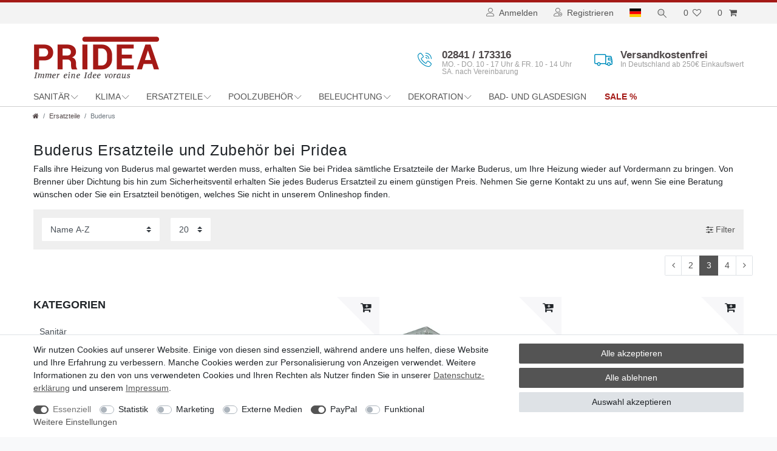

--- FILE ---
content_type: text/html; charset=UTF-8
request_url: https://www.pridea.de/ersatzteile/buderus?page=3
body_size: 70350
content:






<!DOCTYPE html>

<html lang="de" data-framework="vue" prefix="og: http://ogp.me/ns#" class="icons-loading">

<head>
                        

    <script type="text/javascript">
    (function() {
        var _availableConsents = {"necessary.consent":[true,[],null],"necessary.consentActiveStatus":[true,["consentActiveStatus","_transaction_ids","cr-freeze"],null],"necessary.externalId":[true,["externalID"],null],"necessary.session":[true,[],null],"necessary.csrf":[true,["XSRF-TOKEN"],null],"necessary.shopbooster_cookie":[true,["plenty_cache"],null],"tracking.FacebookPixelWI":[false,["_fbp","act","c_user","datr","dpr","fr","presence","sb","spin","wd","xs"],false],"tracking.googleanalytics":[false,["\/^_gat_UA-\/","\/^_ga_\/","\/^_ga_\\\\S*\/","_ga","_gid","_gat","AMP_TOKEN","__utma","__utmt","__utmb","__utmc","__utmz","__utmv","__utmx","__utmxx","_gaexp","_opt_awcid","_opt_awmid","_opt_awgid","_opt_awkid","_opt_utmc"],false],"tracking.tagmanager":[false,["no-cookies"],false],"marketing.googleads":[false,["\/^_gac_\/","_gcl_aw","_gcl_gs","_gcl_au","IDE","1P_JAR","AID","ANID","CONSENT","DSID","DV","NID","APISID","HSID","SAPISID","SID","SIDCC","SSID","test_cookie"],false],"media.googleMaps":[null,[],null],"media.reCaptcha":[false,[],false],"paypal.paypal-cookies":[false,["X-PP-SILOVER","X-PP-L7","tsrc","paypalplus_session_v2"],true],"convenience.languageDetection":[null,[],null]};
        var _allowedCookies = ["plenty_cache","consentActiveStatus","_transaction_ids","cr-freeze","externalID","XSRF-TOKEN","plenty-shop-cookie","PluginSetPreview","SID_PLENTY_ADMIN_27456","PreviewCookie"] || [];

        window.ConsentManager = (function() {
            var _consents = (function() {
                var _rawCookie = document.cookie.split(";").filter(function (cookie) {
                    return cookie.trim().indexOf("plenty-shop-cookie=") === 0;
                })[0];

                if (!!_rawCookie) {
                    try {
                        _rawCookie = decodeURIComponent(_rawCookie);
                    } catch (e) {
                        document.cookie = "plenty-shop-cookie= ; expires = Thu, 01 Jan 1970 00:00:00 GMT"
                        return null;
                    }

                    try {
                        return JSON.parse(
                            _rawCookie.trim().substr("plenty-shop-cookie=".length)
                        );
                    } catch (e) {
                        return null;
                    }
                }
                return null;
            })();

            Object.keys(_consents || {}).forEach(function(group) {
                if(typeof _consents[group] === 'object' && _consents[group] !== null)
                {
                    Object.keys(_consents[group] || {}).forEach(function(key) {
                        var groupKey = group + "." + key;
                        if(_consents[group][key] && _availableConsents[groupKey] && _availableConsents[groupKey][1].length) {
                            Array.prototype.push.apply(_allowedCookies, _availableConsents[groupKey][1]);
                        }
                    });
                }
            });

            if(!_consents) {
                Object.keys(_availableConsents || {})
                    .forEach(function(groupKey) {
                        if(_availableConsents[groupKey] && ( _availableConsents[groupKey][0] || _availableConsents[groupKey][2] )) {
                            Array.prototype.push.apply(_allowedCookies, _availableConsents[groupKey][1]);
                        }
                    });
            }

            var _setResponse = function(key, response) {
                _consents = _consents || {};
                if(typeof key === "object" && typeof response === "undefined") {
                    _consents = key;
                    document.dispatchEvent(new CustomEvent("consent-change", {
                        detail: {key: null, value: null, data: key}
                    }));
                    _enableScriptsOnConsent();
                } else {
                    var groupKey = key.split(".")[0];
                    var consentKey = key.split(".")[1];
                    _consents[groupKey] = _consents[groupKey] || {};
                    if(consentKey === "*") {
                        Object.keys(_availableConsents).forEach(function(aKey) {
                            if(aKey.split(".")[0] === groupKey) {
                                _consents[groupKey][aKey.split(".")[1]] = response;
                            }
                        });
                    } else {
                        _consents[groupKey][consentKey] = response;
                    }
                    document.dispatchEvent(new CustomEvent("consent-change", {
                        detail: {key: key, value: response, data: _consents}
                    }));
                    _enableScriptsOnConsent();
                }
                if(!_consents.hasOwnProperty('_id')) {
                    _consents['_id'] = "2d9b2d72e803079257b9f3933ce274c4bba4de98";
                }

                Object.keys(_availableConsents).forEach(function(key) {
                    if((_availableConsents[key][1] || []).length > 0) {
                        if(_isConsented(key)) {
                            _availableConsents[key][1].forEach(function(cookie) {
                                if(_allowedCookies.indexOf(cookie) < 0) _allowedCookies.push(cookie);
                            });
                        } else {
                            _allowedCookies = _allowedCookies.filter(function(cookie) {
                                return _availableConsents[key][1].indexOf(cookie) < 0;
                            });
                        }
                    }
                });

                document.cookie = "plenty-shop-cookie=" + JSON.stringify(_consents) + "; path=/; secure";
            };
            var _hasResponse = function() {
                return _consents !== null;
            };

            var _expireDate = function() {
                var expireSeconds = 0;
                                const date = new Date();
                date.setSeconds(date.getSeconds() + expireSeconds);
                const offset = date.getTimezoneOffset() / 60;
                date.setHours(date.getHours() - offset)
                return date.toUTCString();
            }
            var _isConsented = function(key) {
                var groupKey = key.split(".")[0];
                var consentKey = key.split(".")[1];

                if (consentKey === "*") {
                    return Object.keys(_availableConsents).some(function (aKey) {
                        var aGroupKey = aKey.split(".")[0];
                        return aGroupKey === groupKey && _isConsented(aKey);
                    });
                } else {
                    if(!_hasResponse()) {
                        return _availableConsents[key][0] || _availableConsents[key][2];
                    }

                    if(_consents.hasOwnProperty(groupKey) && _consents[groupKey].hasOwnProperty(consentKey))
                    {
                        return !!_consents[groupKey][consentKey];
                    }
                    else {
                        if(!!_availableConsents[key])
                        {
                            return _availableConsents[key][0];
                        }

                        console.warn("Cookie has been blocked due to not being registered: " + key);
                        return false;
                    }
                }
            };
            var _getConsents = function() {
                var _result = {};
                Object.keys(_availableConsents).forEach(function(key) {
                    var groupKey = key.split(".")[0];
                    var consentKey = key.split(".")[1];
                    _result[groupKey] = _result[groupKey] || {};
                    if(consentKey !== "*") {
                        _result[groupKey][consentKey] = _isConsented(key);
                    }
                });
                return _result;
            };
            var _isNecessary = function(key) {
                return _availableConsents.hasOwnProperty(key) && _availableConsents[key][0];
            };
            var _enableScriptsOnConsent = function() {
                var elementsToEnable = document.querySelectorAll("script[data-cookie-consent]");
                Array.prototype.slice.call(elementsToEnable).forEach(function(el) {
                    if(el.dataset && el.dataset.cookieConsent && _isConsented(el.dataset.cookieConsent) && el.type !== "application/javascript") {
                        var newScript = document.createElement("script");
                        if(el.src) {
                            newScript.src = el.src;
                        } else {
                            newScript.textContent = el.textContent;
                        }
                        el.parentNode.replaceChild(newScript, el);
                    }
                });
            };
            window.addEventListener("load", _enableScriptsOnConsent);
                        // Cookie proxy
            (function() {
                var _data = {};
                var _splitCookieString = function(cookiesString) {

                    var _allCookies = cookiesString.split(";");
                    var regex = /[^=]+=[^;]*;?((?:expires|path|domain)=[^;]*;)*/gm;
                    var cookies = [];

                    _allCookies.forEach(function(cookie){
                        if(cookie.trim().indexOf("plenty-shop-cookie=") === 0) {
                            var cookieString = decodeURIComponent(cookiesString);
                            var match;
                            while((match = regex.exec(cookieString)) !== null) {
                                if(match.index === match.lastIndex) {
                                    regex.lastIndex++;
                                }
                                cookies.push(match[0]);
                            }
                        } else if(cookie.length) {
                            cookies.push(cookie);
                        }
                    });

                    return cookies;

                };
                var _parseCookies = function (cookiesString) {
                    return _splitCookieString(cookiesString).map(function(cookieString) {
                        return _parseCookie(cookieString);
                    });
                };
                var _parseCookie = function(cookieString) {
                    var cookie = {
                        name: null,
                        value: null,
                        params: {}
                    };
                    var match = /^([^=]+)=([^;]*);*((?:[^;]*;?)*)$/.exec(cookieString.trim());
                    if(match && match[1]) {
                        cookie.name = match[1];
                        cookie.value = match[2];

                        (match[3] || "").split(";").map(function(param) {
                            return /^([^=]+)=([^;]*);?$/.exec(param.trim());
                        }).filter(function(param) {
                            return !!param;
                        }).forEach(function(param) {
                            cookie.params[param[1]] = param[2];
                        });

                        if(cookie.params && !cookie.params.path) {
                            cookie.params.path = "/";
                        }
                    }

                    return cookie;
                };
                var _isAllowed = function(cookieName) {
                    return _allowedCookies.some(function(allowedCookie) {
                        var match = /^\/(.*)\/([gmiy]*)$/.exec(allowedCookie);
                        return (match && match[1] && (new RegExp(match[1], match[2])).test(cookieName))
                            || allowedCookie === cookieName;
                    });
                };
                var _set = function(cookieString) {
                    var cookie = _parseCookie(cookieString);
                                                                    var domainParts = (window.location.host || window.location.hostname).split(".");
                        if(domainParts[0] === "www") {
                            domainParts.shift();
                            cookie.domain = "." + domainParts.join(".");
                        } else {
                            cookie.domain = (window.location.host || window.location.hostname);
                        }
                                        if(cookie && cookie.name) {
                        if(_isAllowed(cookie.name)) {
                            var cookieValue = cookie.value || "";
                            _data[cookie.name] = cookieValue + Object.keys(cookie.params || {}).map(function(paramKey) {
                                                            if(paramKey === "expires") {
                                    return "";
                                }
                                                            return "; " + paramKey.trim() + "=" + cookie.params[paramKey].trim();
                            }).join("");
                        } else {
                            _data[cookie.name] = null;
                            console.warn("Cookie has been blocked due to privacy settings: " + cookie.name);
                        }
                        _update();
                    }
                };
                var _get = function() {
                    return Object.keys(_data).filter(function (key) {
                        return !!_data[key];
                    }).map(function (key) {
                        return key + "=" + (_data[key].split(";")[0]);
                    }).join("; ");
                };
                var _update = function() {
                    delete document.cookie;
                    var cookies = _parseCookies(document.cookie);
                    Object.keys(_data).forEach(function(key) {
                        if(!_data[key]) {
                            // unset cookie
                            var domains = (window.location.host || window.location.hostname).split(".");
                            while(domains.length > 1) {
                                document.cookie = key + "=; path=/; expires=Thu, 01 Jan 1970 00:00:01 GMT; domain="+domains.join(".");
                                document.cookie = key + "=; path=/; expires=Thu, 01 Jan 1970 00:00:01 GMT; domain=."+domains.join(".");
                                domains.shift();
                            }
                            document.cookie = key + "=; path=/; expires=Thu, 01 Jan 1970 00:00:01 GMT;";
                            delete _data[key];
                        } else {
                            var existingCookie = cookies.find(function(cookie) { return cookie.name === key; });
                            var parsedData = _parseCookie(key + "=" + _data[key]);
                            if(!existingCookie || existingCookie.value !== parsedData.value) {
                                document.cookie = key + "=" + _data[key];
                            } else {
                                // console.log('No changes to cookie: ' + key);
                            }
                        }
                    });

                    if(!document.__defineGetter__) {
                        Object.defineProperty(document, 'cookie', {
                            get: _get,
                            set: _set
                        });
                    } else {
                        document.__defineGetter__('cookie', _get);
                        document.__defineSetter__('cookie', _set);
                    }
                };

                _splitCookieString(document.cookie).forEach(function(cookie)
                {
                    _set(cookie);
                });

                _update();
            })();
            
            return {
                setResponse: _setResponse,
                hasResponse: _hasResponse,
                isConsented: _isConsented,
                getConsents: _getConsents,
                isNecessary: _isNecessary
            };
        })();
    })();
</script>


    
<meta charset="utf-8">
<meta http-equiv="X-UA-Compatible" content="IE=edge">
<meta name="viewport" content="width=device-width, initial-scale=1">
<meta name="generator" content="plentymarkets" />
<meta name="format-detection" content="telephone=no"> 
<link rel="icon" type="image/x-icon" href="/tpl/favicon_0.ico">



            <link rel="canonical" href="https://www.pridea.de/ersatzteile/buderus?page=3">
    
    
<style data-font="Custom-Font">
    
                
        .icons-loading .fa { visibility: hidden !important; }
</style>

<link rel="preload" href="https://cdn02.plentymarkets.com/aq2poojte4zu/plugin/18/ceres/css/ceres-icons.css" as="style" onload="this.onload=null;this.rel='stylesheet';">
<noscript><link rel="stylesheet" href="https://cdn02.plentymarkets.com/aq2poojte4zu/plugin/18/ceres/css/ceres-icons.css"></noscript>


<link rel="preload" as="style" href="https://cdn02.plentymarkets.com/aq2poojte4zu/plugin/18/ceres/css/ceres-base.css?v=1254d63c276cb684a351cd884bbb9390301fe3cf">
    <link rel="stylesheet" href="https://cdn02.plentymarkets.com/aq2poojte4zu/plugin/18/ceres/css/ceres-base.css?v=1254d63c276cb684a351cd884bbb9390301fe3cf">


<script type="application/javascript">
    /*! loadCSS. [c]2017 Filament Group, Inc. MIT License */
    /* This file is meant as a standalone workflow for
    - testing support for link[rel=preload]
    - enabling async CSS loading in browsers that do not support rel=preload
    - applying rel preload css once loaded, whether supported or not.
    */
    (function( w ){
        "use strict";
        // rel=preload support test
        if( !w.loadCSS ){
            w.loadCSS = function(){};
        }
        // define on the loadCSS obj
        var rp = loadCSS.relpreload = {};
        // rel=preload feature support test
        // runs once and returns a function for compat purposes
        rp.support = (function(){
            var ret;
            try {
                ret = w.document.createElement( "link" ).relList.supports( "preload" );
            } catch (e) {
                ret = false;
            }
            return function(){
                return ret;
            };
        })();

        // if preload isn't supported, get an asynchronous load by using a non-matching media attribute
        // then change that media back to its intended value on load
        rp.bindMediaToggle = function( link ){
            // remember existing media attr for ultimate state, or default to 'all'
            var finalMedia = link.media || "all";

            function enableStylesheet(){
                // unbind listeners
                if( link.addEventListener ){
                    link.removeEventListener( "load", enableStylesheet );
                } else if( link.attachEvent ){
                    link.detachEvent( "onload", enableStylesheet );
                }
                link.setAttribute( "onload", null );
                link.media = finalMedia;
            }

            // bind load handlers to enable media
            if( link.addEventListener ){
                link.addEventListener( "load", enableStylesheet );
            } else if( link.attachEvent ){
                link.attachEvent( "onload", enableStylesheet );
            }

            // Set rel and non-applicable media type to start an async request
            // note: timeout allows this to happen async to let rendering continue in IE
            setTimeout(function(){
                link.rel = "stylesheet";
                link.media = "only x";
            });
            // also enable media after 3 seconds,
            // which will catch very old browsers (android 2.x, old firefox) that don't support onload on link
            setTimeout( enableStylesheet, 3000 );
        };

        // loop through link elements in DOM
        rp.poly = function(){
            // double check this to prevent external calls from running
            if( rp.support() ){
                return;
            }
            var links = w.document.getElementsByTagName( "link" );
            for( var i = 0; i < links.length; i++ ){
                var link = links[ i ];
                // qualify links to those with rel=preload and as=style attrs
                if( link.rel === "preload" && link.getAttribute( "as" ) === "style" && !link.getAttribute( "data-loadcss" ) ){
                    // prevent rerunning on link
                    link.setAttribute( "data-loadcss", true );
                    // bind listeners to toggle media back
                    rp.bindMediaToggle( link );
                }
            }
        };

        // if unsupported, run the polyfill
        if( !rp.support() ){
            // run once at least
            rp.poly();

            // rerun poly on an interval until onload
            var run = w.setInterval( rp.poly, 500 );
            if( w.addEventListener ){
                w.addEventListener( "load", function(){
                    rp.poly();
                    w.clearInterval( run );
                } );
            } else if( w.attachEvent ){
                w.attachEvent( "onload", function(){
                    rp.poly();
                    w.clearInterval( run );
                } );
            }
        }


        // commonjs
        if( typeof exports !== "undefined" ){
            exports.loadCSS = loadCSS;
        }
        else {
            w.loadCSS = loadCSS;
        }
    }( typeof global !== "undefined" ? global : this ) );

    (function() {
        var checkIconFont = function() {
            if(!document.fonts || document.fonts.check("1em FontAwesome")) {
                document.documentElement.classList.remove('icons-loading');
            }
        };

        if(document.fonts) {
            document.fonts.addEventListener("loadingdone", checkIconFont);
            window.addEventListener("load", checkIconFont);
        }
        checkIconFont();
    })();
</script>

                    

<!-- Extend the existing style with a template -->
                            <!-- This template is only used for providing the stylesheet path in the respective container. The stylesheet will only apply if the PrideaProducts Stylesheet data provider is linked in the Plugins » Content menu -->

<link rel="stylesheet" href="https://cdn02.plentymarkets.com/aq2poojte4zu/plugin/18/prideaproducts/css/main.css">

<script src="https://cdn02.plentymarkets.com/aq2poojte4zu/plugin/18/prideaproducts/js/jquery-3.6.0.min.js"></script>

<script src="https://cdn02.plentymarkets.com/aq2poojte4zu/plugin/18/prideaproducts/js/prideaproducts.js"></script>



                    



<script type="text/plain" data-cookie-consent="tracking.FacebookPixelWI">

// Facebook Pixel

if (ceresStore.state.consents.consents.tracking.FacebookPixelWI === true) {  
  !function(f,b,e,v,n,t,s)
  {if(f.fbq)return;n=f.fbq=function(){n.callMethod?
  n.callMethod.apply(n,arguments):n.queue.push(arguments)};
  if(!f._fbq)f._fbq=n;n.push=n;n.loaded=!0;n.version='2.0';
  n.queue=[];t=b.createElement(e);t.async=!0;
  t.src=v;s=b.getElementsByTagName(e)[0];
  s.parentNode.insertBefore(t,s)}(window, document,'script',
  'https://connect.facebook.net/en_US/fbevents.js');
  fbq('init', '1567892190202280');
  fbq('track', 'PageView');
}








</script>

<noscript><img height="1" width="1" style="display:none"
  src="https://www.facebook.com/tr?id=1567892190202280&ev=PageView&noscript=1"
/></noscript>


            



                    <link rel="prev" href="https://www.pridea.de/ersatzteile/buderus?page=2" />
    
            <link rel="next" href="https://www.pridea.de/ersatzteile/buderus?page=4" />
    
              

    
    
    
    
    

                    


<meta name="robots" content="ALL">
    <meta name="description" content="Buderus Ersatzteile und Zubehör günstig online kaufen ✓ Wärmetauscher, Umwälzpumpen, Siphons, Ventile, Wartungssets, uvm. ✓ Jetzt online kaufen!">
    <meta name="keywords" content="Buderus Ersatzteile">
<meta property="og:title" content="Buderus Ersatzteile und Zubehör günstig bei Pridea Products | Pridea Products"/>
<meta property="og:type" content="article"/>
<meta property="og:url" content="https://www.pridea.de/ersatzteile/buderus"/>
<meta property="og:image" content="https://cdn02.plentymarkets.com/aq2poojte4zu/frontend/logos/pridea-logo.png"/>
<meta property="thumbnail" content="https://cdn02.plentymarkets.com/aq2poojte4zu/frontend/logos/pridea-logo.png"/>

<script type="application/ld+json">
{
    "@context": "http://schema.org",
    "@type": "WebSite",
    "url": "https://www.pridea.de/ersatzteile/buderus"
    }
</script>

<title>Buderus Ersatzteile und Zubehör günstig bei Pridea Products | Pridea Products</title>
    
            <script>        let isSignUp = false;        document.addEventListener("onSignUpSuccess", function (e) {                        isSignUp = true;            localStorage.setItem("signupTime", new Date().getTime());        });        document.addEventListener("onSetUserData", function (e) {                        if (e.detail.oldState.user.userData == null && e.detail.newState.user.userData !== null) {                let lastSignUpTime = localStorage.getItem("signupTime");                let timeDiff = new Date().getTime() - lastSignUpTime;                let is24HoursPassed = timeDiff > 24 * 60 * 60 * 1000;                if (isSignUp || is24HoursPassed) {                                        var payload = {                        'event': isSignUp ? 'sign_up' : 'login',                        'user_id': e.detail.newState.user.userData.id,                        'pageType': 'tpl.category.item'                    };                    dataLayer.push(payload);                                        isSignUp = false;                }            }        });        document.addEventListener("onSetComponent", function (e) {            console.log(e.detail);            if(e.detail.payload.component === "basket-preview"){                var payload = {                    'event': 'funnel_event',                    'action': 'OPEN_BASKET_PREVIEW',                };                dataLayer.push(payload);                            }        });        document.addEventListener("onSetCouponCode", function (e) {            console.log(e.detail);            if(e.detail.payload !== null){                var payload = {                    'event': 'funnel_event',                    'action': 'COUPON_CODE_ADDED',                    'couponCode': e.detail.payload                };                dataLayer.push(payload);                            }        });                var payload ={            'event': 'facebookEvent',            'event_id': '6971d140a0538' + Math.random(),            'facebookEventName': 'PageView'        };        dataLayer.push(payload);        capiCall(payload);                document.addEventListener("onAddWishListId", function (e) {            var payload = {                'event': 'AddToWishlist',                'event_id': '6971d140a0538' + Math.random(),                'ga4Event': 'add_to_wishlist',                'content_name': 'Ersatzteile &gt;&gt; Buderus',                'content_category': '',                'content_type': 'product',                'content_ids': e.detail.payload,                'contents': '',                'currency': 'EUR',                'value': '0.01'            };            dataLayer.push(payload);                    });        document.addEventListener("onSetWishListItems", function (e) {            console.log(e.detail.payload);            if (typeof e.detail.payload !== 'undefined') {                var products = [];                var idList = [];                var contents = [];                e.detail.payload.forEach(function (item, index) {                    products.push({                        id: item.data.item.id + '',                        name: item.data.texts.name1,                        price: item.data.prices.default.price.value + '',                        brand: item.data.item.manufacturer.externalName,                        category: 'Ersatzteile\/Buderus',                        variant: convertAttributesToText(item.data.attributes),                        position: index,                        list: 'Wunschliste'                    });                    contents.push({                        id: item.data.item.id,                        quantity: 1,                        item_price: item.data.prices.default.price.value                    });                    idList.push(item.id);                });                var payload = {                    'ecommerce': {                        'currencyCode': 'EUR',                        'impressions': products                    },                    'google_tag_params': {                        'ecomm_prodid': idList,                        'ecomm_pagetype': 'other',                        'ecomm_category': 'Wunschliste',                    },                    'content_ids': idList,                    'content_name': 'Wunschliste',                    'content_type': 'product',                    'contents': contents,                    'currency': 'EUR',                    'value': '0.01',                    'event': 'ecommerceEvent',                    'event_id': '6971d140a0538' + Math.random(),                    'ga4Event': 'view_item_list',                    'eventCategory': 'E-Commerce',                    'eventAction': 'Produktimpression',                    'eventLabel': 'Ersatzteile &gt;&gt; Buderus',                    'eventValue': undefined                };                dataLayer.push(payload);                capiCall(payload);            }        });        document.addEventListener("onContactFormSend", function (e) {            var payload ={                'event': 'facebookEvent',                'event_id': '6971d140a0538' + Math.random(),                'facebookEventName': 'Contact',                'currency': 'EUR',                'value': '0.01'            };            dataLayer.push(payload);            capiCall(payload);        });        document.addEventListener("onSetVariationOrderProperty", function (e) {            var payload = {                'event': 'facebookEvent',                'facebookEventName': 'CustomizeProduct',                'event_id': '6971d140a0538' + Math.random(),                'currency': 'EUR',                'value': '0.01'            };            dataLayer.push(payload);            capiCall(payload);        });        document.addEventListener("onAddBasketItem", function (e) {                        var payload = {                'ecommerce': {                    'currencyCode': 'EUR',                    'add': {                        'actionField':                            {'list': 'Ersatzteile &gt;&gt; Buderus'},                        'products': [{                            'id': e.detail.payload[0].variationId + '',                            'quantity': e.detail.payload[0].quantity,                            'price': e.detail.payload[0].price+'',                            'variant': convertAttributesToText(e.detail.payload[0].variation.data.attributes),                            'name': e.detail.payload[0].variation.data.texts.name1,                            'brand': e.detail.payload[0].variation.data.item.manufacturer.externalName,                            'category': 'Ersatzteile\/Buderus'                                                    }]                    }                },                'content_name': 'Ersatzteile &gt;&gt; Buderus',                'content_type': 'product',                'content_ids': e.detail.payload[0].variationId,                'contents': [{                    'id': e.detail.payload[0].variationId,                    'quantity': e.detail.payload[0].quantity,                    'item_price': e.detail.payload[0].price                }],                'currency': 'EUR',                'value': '0.01',                'addCartValue':e.detail.payload[0].price+'',                'addCartQty': e.detail.payload[0].quantity,                'addCartId':e.detail.payload[0].variationId + '',                'addCartVariant': convertAttributesToText(e.detail.payload[0].variation.data.attributes),                'addCartName': e.detail.payload[0].variation.data.texts.name1,                'addCartBrand': e.detail.payload[0].variation.data.item.manufacturer.externalName,                'addCartCategory': 'Ersatzteile\/Buderus',                'addCartImage': e.detail.payload[0].variation.data.images.all[0].url,                'addCartItemLink': "https://www.pridea.de/a-" + e.detail.payload[0].variation.data.item.id,                'nonInteractionHit': false,                'event': 'ecommerceEvent',                'event_id': '6971d140a0538' + Math.random(),                'ga4Event': 'add_to_cart',                'eventCategory': 'E-Commerce',                'eventAction': 'addToCart',                'eventLabel': undefined,                'eventValue': undefined            };            dataLayer.push(payload);            capiCall(payload);        }, false);        document.addEventListener("onRemoveBasketItem", function (e) {            changeQty('remove', e);        });        document.addEventListener("onUpdateBasketItemQuantity",function (e) {            function isCurrentItem(item) {                return item.id == e.detail.payload.id;            }            currentBasketItem = e.detail.oldState.basket.items.find(isCurrentItem);            var origQty = currentBasketItem.quantity;            var newQty = e.detail.payload.quantity;            var qtyDiff = newQty - origQty;            if (qtyDiff > 0) {                changeQty("add", e, qtyDiff);            }            else{                changeQty("remove", e, qtyDiff *= -1);            }        });        document.addEventListener("onUpdateBasketItem", function (e) {            function isCurrentItem(item) {                return item.id == e.detail.payload.id;            }            currentBasketItem = e.detail.oldState.basket.items.find(isCurrentItem);            var origQty = currentBasketItem.quantity;            var newQty = e.detail.payload.quantity;            var qtyDiff = newQty - origQty;            if (qtyDiff > 0) {                changeQty("add", e, qtyDiff);            }        });        function changeQty(action, e, qty = e.detail.quantity) {            var currentBasketItem;            if (e.type === "onRemoveBasketItem") {                function isCurrentItem(item) {                    return item.id == e.detail.payload;                }                currentBasketItem = e.detail.oldState.basket.items.find(isCurrentItem);                qty = currentBasketItem.quantity;            } else {                function isCurrentItem(item) {                    return item.variationId == e.detail.payload.variationId;                }                currentBasketItem = e.detail.newState.basket.items.find(isCurrentItem);            }                        var payload = {                'ecommerce': {                    'currencyCode': 'EUR',                    [action]: {                        'products': [{                            'name': currentBasketItem.variation.data.texts.name1,                            'id': currentBasketItem.variationId + '',                            'price': currentBasketItem.price + '',                            'variant': convertAttributesToText(currentBasketItem.variation.data.attributes),                            'brand': currentBasketItem.variation.data.item.manufacturer.externalName,                            'category': 'Ersatzteile\/Buderus',                            'quantity': qty                                                      }]                    }                },                'content_name': 'Warenkorbvorschau',                'content_type': 'product',                'content_ids': currentBasketItem.variationId,                'contents': [{                    'id': currentBasketItem.variationId,                    'quantity': qty,                    'item_price': currentBasketItem.price                }],                'currency': 'EUR',                'value': '0.01',                'addCartValue':currentBasketItem.price+'',                'addCartQty': currentBasketItem.quantity,                'addCartId':currentBasketItem.variationId + '',                'addCartVariant': convertAttributesToText(currentBasketItem.variation.data.attributes),                'addCartName': currentBasketItem.variation.data.texts.name1,                'addCartBrand': currentBasketItem.variation.data.item.manufacturer.externalName,                'addCartCategory': 'Ersatzteile\/Buderus',                'addCartImage':  currentBasketItem.variation.data.images.all[0].url,                'addCartItemLink': "https://www.pridea.de/a-" +  currentBasketItem.variation.data.item.id,                'nonInteractionHit': false,                'event': 'ecommerceEvent',                'event_id': '6971d140a0538' + Math.random(),                'eventCategory': 'E-Commerce',                'ga4Event' : action + (action === 'add' ? '_to': '_from') + '_cart',                'eventAction': action + 'FromCart',                'eventLabel': undefined,                'eventValue': undefined            };            dataLayer.push(payload);            if(action === "add"){                capiCall(payload);            }        }    </script><script>    const products = new Array();        products.push({"id":"2521","name":"Buderus Sieger Brennergeh\u00e4use GB102-40 SBG 3-40, Herst.-Nr. 7098136","price":"21.99","brand":"Buderus","category":"Ersatzteile\/Buderus","variant":"","position":0,"list":"Ersatzteile >> Buderus","shopaktion":""});        products.push({"id":"2516","name":"Buderus Sieger Brennergeh\u00e4use GB112-60W GB142-60 BK11 W60, Herst.-Nr. 67900525","price":"333.99","brand":"Buderus","category":"Ersatzteile\/Buderus","variant":"","position":1,"list":"Ersatzteile >> Buderus","shopaktion":""});        products.push({"id":"2514","name":"Buderus Sieger Brennergeh\u00e4use GB142-15 KW, Herst.-Nr. 7099057","price":"42.99","brand":"Buderus","category":"Ersatzteile\/Buderus","variant":"","position":2,"list":"Ersatzteile >> Buderus","shopaktion":""});        products.push({"id":"2513","name":"Buderus Sieger Brennergeh\u00e4use GB162-50-100, BK16 ZBR KBR, Herst.-Nr. 7101448","price":"93.99","brand":"Buderus","category":"Ersatzteile\/Buderus","variant":"","position":3,"list":"Ersatzteile >> Buderus","shopaktion":""});        products.push({"id":"2510","name":"Buderus Sieger Brennerplatte GB112-29W\/WT, BK11 W-29, Herst.-Nr. 7098930","price":"156.99","brand":"Buderus","category":"Ersatzteile\/Buderus","variant":"","position":4,"list":"Ersatzteile >> Buderus","shopaktion":""});        products.push({"id":"2511","name":"Buderus Sieger Brennerplatte GB112-43W\/WT, GB142-45 BK11 W-43, Herst.-Nr. 7098932","price":"159.99","brand":"Buderus","category":"Ersatzteile\/Buderus","variant":"","position":5,"list":"Ersatzteile >> Buderus","shopaktion":""});        products.push({"id":"2512","name":"Buderus Sieger Brennerplatte GB112-60W\/WT, GB142-60 BK11 W-60, Herst.-Nr. 67900528","price":"229.9","brand":"Buderus","category":"Ersatzteile\/Buderus","variant":"","position":6,"list":"Ersatzteile >> Buderus","shopaktion":""});        products.push({"id":"2380","name":"Buderus Sieger Brennerplatte, GB112-24W\/WT, BK11 11-24, Herst.-Nr. 7098928","price":"127.99","brand":"Buderus","category":"Ersatzteile\/Buderus","variant":"","position":7,"list":"Ersatzteile >> Buderus","shopaktion":""});        products.push({"id":"2366","name":"Buderus Sieger Brennerplatte, GB142-15\/24\/30, 7099003","price":"189.99","brand":"Buderus","category":"Ersatzteile\/Buderus","variant":"","position":8,"list":"Ersatzteile >> Buderus","shopaktion":""});        products.push({"id":"2502","name":"Buderus Sieger Brennerplatte, GB162 GB202 BK16, Herst.-Nr. 8718600207","price":"218.99","brand":"Buderus","category":"Ersatzteile\/Buderus","variant":"","position":9,"list":"Ersatzteile >> Buderus","shopaktion":""});        products.push({"id":"2462","name":"Buderus Sieger Brennerthermostat 107 \u00b0C, GB112, 7098880","price":"29.99","brand":"Buderus","category":"Ersatzteile\/Buderus","variant":"","position":10,"list":"Ersatzteile >> Buderus","shopaktion":""});        products.push({"id":"2368","name":"Buderus Sieger B\u00fcgel f\u00fcr Ionisationelektrode\/Gl\u00fchz\u00fcnder GB 132 BK13, Herst.-Nr. 7099566 \/ 7099676","price":"15.99","brand":"Buderus","category":"Ersatzteile\/Buderus","variant":"","position":11,"list":"Ersatzteile >> Buderus","shopaktion":""});        products.push({"id":"2314","name":"Buderus Sieger Dichtring Handlochdichtung, PU 600 PL WL 130-200 SK, Herst.-Nr. 63043454","price":"52.99","brand":"Buderus","category":"Ersatzteile\/Buderus","variant":"","position":12,"list":"Ersatzteile >> Buderus","shopaktion":""});        products.push({"id":"2386","name":"Buderus Sieger Dichtschnur 15x1150 mm GPO S105 SB SC TT12, Herst.-Nr. 63020969","price":"30.99","brand":"Buderus","category":"Ersatzteile\/Buderus","variant":"","position":13,"list":"Ersatzteile >> Buderus","shopaktion":""});        products.push({"id":"2383","name":"Buderus Sieger Dichtung 29\/W NR969.2018-015, GB 102  SBG 3-29, Herst.-Nr. 7098190","price":"22.99","brand":"Buderus","category":"Ersatzteile\/Buderus","variant":"","position":14,"list":"Ersatzteile >> Buderus","shopaktion":""});        products.push({"id":"2312","name":"Buderus Sieger Dichtung 2x16x22 Set 5 St\u00fcck, U122 BK11 W, Herst.-Nr. 7098778","price":"9.99","brand":"Buderus","category":"Ersatzteile\/Buderus","variant":"","position":15,"list":"Ersatzteile >> Buderus","shopaktion":""});        products.push({"id":"2337","name":"Buderus Sieger Dichtung Abgassammler GB112 BK 11, Herst.-Nr. 7098858","price":"29.99","brand":"Buderus","category":"Ersatzteile\/Buderus","variant":"","position":16,"list":"Ersatzteile >> Buderus","shopaktion":""});        products.push({"id":"2345","name":"Buderus Sieger Dichtung Brenner GB112 29W\/WT BK11, Herst.-Nr. 7098918","price":"42.99","brand":"Buderus","category":"Ersatzteile\/Buderus","variant":"","position":17,"list":"Ersatzteile >> Buderus","shopaktion":""});        products.push({"id":"2388","name":"Buderus Sieger Dichtung Brenner GB112-60W BK 11, Herst.-Nr. 67900526","price":"67.99","brand":"Buderus","category":"Ersatzteile\/Buderus","variant":"","position":18,"list":"Ersatzteile >> Buderus","shopaktion":""});        products.push({"id":"2342","name":"Buderus Sieger Dichtung Brenner GB112\/GB142 15-30 KW BK11, 7098916","price":"29.9001","brand":"Buderus","category":"Ersatzteile\/Buderus","variant":"","position":19,"list":"Ersatzteile >> Buderus","shopaktion":""});        var maxProducts = 35;    if (products.length > maxProducts) {        while (products.length) {            var p = products.splice(0, maxProducts);            var payload = {                'ecommerce': {                    'currencyCode': 'EUR',                    'impressions': p                },                'event': 'analyticsEvent',                'ga4Event' : 'view_item_list',                'eventCategory': 'E-Commerce',                'eventAction': 'Produktimpression',                'eventLabel': 'Kategorie',                'eventValue': undefined            };            dataLayer.push(payload);        }        var payload = {            'google_tag_params': {                'ecomm_prodid':[2521,2516,2514,2513,2510,2511,2512,2380,2366,2502,2462,2368,2314,2386,2383,2312,2337,2345,2388,2342],                'ecomm_pagetype': 'category',                'ecomm_category': 'Ersatzteile\/Buderus'            },            'content_ids': [2521,2516,2514,2513,2510,2511,2512,2380,2366,2502,2462,2368,2314,2386,2383,2312,2337,2345,2388,2342],            'content_name': 'Buderus',            'content_type': 'product',            'idListComma':'2521,2516,2514,2513,2510,2511,2512,2380,2366,2502,2462,2368,2314,2386,2383,2312,2337,2345,2388,2342',            'categoryId': 521,            'contents': [{"id":2521,"quantity":1,"item_price":21.99},{"id":2516,"quantity":1,"item_price":333.99},{"id":2514,"quantity":1,"item_price":42.99},{"id":2513,"quantity":1,"item_price":93.99},{"id":2510,"quantity":1,"item_price":156.99},{"id":2511,"quantity":1,"item_price":159.99},{"id":2512,"quantity":1,"item_price":229.9},{"id":2380,"quantity":1,"item_price":127.99},{"id":2366,"quantity":1,"item_price":189.99},{"id":2502,"quantity":1,"item_price":218.99},{"id":2462,"quantity":1,"item_price":29.99},{"id":2368,"quantity":1,"item_price":15.99},{"id":2314,"quantity":1,"item_price":52.99},{"id":2386,"quantity":1,"item_price":30.99},{"id":2383,"quantity":1,"item_price":22.99},{"id":2312,"quantity":1,"item_price":9.99},{"id":2337,"quantity":1,"item_price":29.99},{"id":2345,"quantity":1,"item_price":42.99},{"id":2388,"quantity":1,"item_price":67.99},{"id":2342,"quantity":1,"item_price":29.9001}],            'currency': 'EUR',            'value': '0.01',            'event': 'ecommerceEvent',            'event_id': '6971d140a0538' + Math.random(),            'eventCategory': 'E-Commerce',            'eventAction': 'Produktimpression',            'eventLabel': 'Kategorie',            'eventValue': undefined        };        dataLayer.push(payload);        capiCall(payload);    } else {        var payload = {            'ecommerce': {                'currencyCode': 'EUR',                'impressions': products            },            'google_tag_params': {                'ecomm_prodid':[2521,2516,2514,2513,2510,2511,2512,2380,2366,2502,2462,2368,2314,2386,2383,2312,2337,2345,2388,2342],                'ecomm_pagetype': 'category',                'ecomm_category': 'Ersatzteile\/Buderus'            },            'content_ids': [2521,2516,2514,2513,2510,2511,2512,2380,2366,2502,2462,2368,2314,2386,2383,2312,2337,2345,2388,2342],            'content_name': 'Buderus',            'content_type': 'product',            'categoryId': 521,            'contents': [{"id":2521,"quantity":1,"item_price":21.99},{"id":2516,"quantity":1,"item_price":333.99},{"id":2514,"quantity":1,"item_price":42.99},{"id":2513,"quantity":1,"item_price":93.99},{"id":2510,"quantity":1,"item_price":156.99},{"id":2511,"quantity":1,"item_price":159.99},{"id":2512,"quantity":1,"item_price":229.9},{"id":2380,"quantity":1,"item_price":127.99},{"id":2366,"quantity":1,"item_price":189.99},{"id":2502,"quantity":1,"item_price":218.99},{"id":2462,"quantity":1,"item_price":29.99},{"id":2368,"quantity":1,"item_price":15.99},{"id":2314,"quantity":1,"item_price":52.99},{"id":2386,"quantity":1,"item_price":30.99},{"id":2383,"quantity":1,"item_price":22.99},{"id":2312,"quantity":1,"item_price":9.99},{"id":2337,"quantity":1,"item_price":29.99},{"id":2345,"quantity":1,"item_price":42.99},{"id":2388,"quantity":1,"item_price":67.99},{"id":2342,"quantity":1,"item_price":29.9001}],            'currency': 'EUR',            'value': '0.01',            'event': 'ecommerceEvent',            'event_id': '6971d140a0538' + Math.random(),            'ga4Event' : 'view_item_list',            'eventCategory': 'E-Commerce',            'eventAction': 'Produktimpression',            'eventLabel': 'Kategorie',            'eventValue': undefined        };        dataLayer.push(payload);        capiCall(payload);    }    function sendProductClick(position) {        var payload = {            'ecommerce': {                'currencyCode': 'EUR',                'click': {                    'actionField': {'list': 'Ersatzteile &gt;&gt; Buderus'},                    'products': new Array(products[position])                }            },            'ga4Event' : 'select_item',            'nonInteractionHit': false,            'event': 'ecommerceEvent',            'eventCategory': 'E-Commerce',            'eventAction': 'Produktklick',            'eventLabel': 'Kategorie',            'eventValue': undefined        };        dataLayer.push(payload);    }    document.addEventListener("DOMContentLoaded", function(event) {        var mountedItems = document.querySelectorAll(".product-list > li");                if (mountedItems.length > 0) {            for (let i = 0; i < mountedItems.length; i++) {                mountedItems[i].addEventListener("click", function () {                        sendProductClick(i);                })            }        }else{            console.warn("[Google Analytics] Init product click-listener failed: Items not found. Adjust CSS selector in config");        }    });</script><!-- Google Tag Manager --><script type="text/plain" data-cookie-consent="tracking.tagmanager">        (function (w, d, s, l, i) {            w[l] = w[l] || [];            w[l].push({                'gtm.start':                    new Date().getTime(), event: 'gtm.js'            });            var f = d.getElementsByTagName(s)[0],                j = d.createElement(s), dl = l != 'dataLayer' ? '&l=' + l : '';            j.async = true;            j.src =                'https://www.googletagmanager.com/gtm.js?id=' + i + dl;            f.parentNode.insertBefore(j, f);        })(window, document, 'script', 'dataLayer', 'GTM-TMCG2H6');</script><!-- End Google Tag Manager -->
            <style>
    #paypal_loading_screen {
        display: none;
        position: fixed;
        z-index: 2147483640;
        top: 0;
        left: 0;
        width: 100%;
        height: 100%;
        overflow: hidden;

        transform: translate3d(0, 0, 0);

        background-color: black;
        background-color: rgba(0, 0, 0, 0.8);
        background: radial-gradient(ellipse closest-corner, rgba(0,0,0,0.6) 1%, rgba(0,0,0,0.8) 100%);

        color: #fff;
    }

    #paypal_loading_screen .paypal-checkout-modal {
        font-family: "HelveticaNeue", "HelveticaNeue-Light", "Helvetica Neue Light", helvetica, arial, sans-serif;
        font-size: 14px;
        text-align: center;

        box-sizing: border-box;
        max-width: 350px;
        top: 50%;
        left: 50%;
        position: absolute;
        transform: translateX(-50%) translateY(-50%);
        cursor: pointer;
        text-align: center;
    }

    #paypal_loading_screen.paypal-overlay-loading .paypal-checkout-message, #paypal_loading_screen.paypal-overlay-loading .paypal-checkout-continue {
        display: none;
    }

    .paypal-checkout-loader {
        display: none;
    }

    #paypal_loading_screen.paypal-overlay-loading .paypal-checkout-loader {
        display: block;
    }

    #paypal_loading_screen .paypal-checkout-modal .paypal-checkout-logo {
        cursor: pointer;
        margin-bottom: 30px;
        display: inline-block;
    }

    #paypal_loading_screen .paypal-checkout-modal .paypal-checkout-logo img {
        height: 36px;
    }

    #paypal_loading_screen .paypal-checkout-modal .paypal-checkout-logo img.paypal-checkout-logo-pp {
        margin-right: 10px;
    }

    #paypal_loading_screen .paypal-checkout-modal .paypal-checkout-message {
        font-size: 15px;
        line-height: 1.5;
        padding: 10px 0;
    }

    #paypal_loading_screen.paypal-overlay-context-iframe .paypal-checkout-message, #paypal_loading_screen.paypal-overlay-context-iframe .paypal-checkout-continue {
        display: none;
    }

    .paypal-spinner {
        height: 30px;
        width: 30px;
        display: inline-block;
        box-sizing: content-box;
        opacity: 1;
        filter: alpha(opacity=100);
        animation: rotation .7s infinite linear;
        border-left: 8px solid rgba(0, 0, 0, .2);
        border-right: 8px solid rgba(0, 0, 0, .2);
        border-bottom: 8px solid rgba(0, 0, 0, .2);
        border-top: 8px solid #fff;
        border-radius: 100%
    }

    .paypalSmartButtons div {
        margin-left: 10px;
        margin-right: 10px;
    }
</style>    
        </head>

<body class="page-category-item page-category category-521 ">

                    

<script>
    if('ontouchstart' in document.documentElement)
    {
        document.body.classList.add("touch");
    }
    else
    {
        document.body.classList.add("no-touch");
    }
</script>


<div id="vue-app" class="app">
    
    <lazy-hydrate when-idle>
        <notifications template="#vue-notifications" :initial-notifications="{&quot;error&quot;:null,&quot;warn&quot;:null,&quot;info&quot;:null,&quot;success&quot;:null,&quot;log&quot;:null}"></notifications>
    </lazy-hydrate>

    









	
	<!-- CUSTOM CHANGE: PATH -->

    
<header id="page-header" class="top-bar header-fw fixed-top">
    <div>
        <div class="container-max">
            <div class="row mx-0">
                                    

                <ul id="controlsList" class="controls-list list-inline">
                    <li class="list-inline-item control-user">
                                            <client-only>
                                                <user-login-handler>
                                                    <a class="nav-link" data-toggle="modal" aria-label="Anmelden">
                                                        <i class="fa fa-user mr-0 mr-sm-1" aria-hidden="true"></i>
                                                        <span class="d-none d-sm-inline">Anmelden</span>
                                                    </a>
                                                    <a class="nav-link" data-toggle="modal" aria-label="Registrieren">
                                                        <i class="fa fa-user-plus mr-0 mr-sm-1" aria-hidden="true"></i>
                                                        <span class="d-none d-sm-inline">Registrieren</span>
                                                    </a>
                                                </user-login-handler>
                                            </client-only>
                                        </li>
                                        <li class="list-inline-item dropdown control-languages">
                                            <a class="nav-link"
                                               data-toggle="collapse"
                                               href="#countrySettings"
                                               aria-expanded="false"
                                               aria-controls="countrySettings"
                                               data-parent="#controlsList"
                                               aria-label="Land">
                                                <i class="flag-icon flag-icon-de"></i>
                                            </a>
                                        </li>

                                                                                <li class="list-inline-item control-search">
                                            <a class="anicon anicon-search-xcross nav-link"
                                                data-toggle="collapse"
                                                href="#searchBox"
                                                aria-expanded="false"
                                                aria-controls="searchBox"
                                                data-parent="#controlsList"
                                                aria-label="Suche"
                                                @mouseover.once="$store.dispatch('loadComponent', 'item-search')">
                                                <span class="anicon-search-item" aria-hidden="true"></span>
                                            </a>
                                        </li>
                                                                                    <li class="list-inline-item control-wish-list">
                                                <lazy-hydrate when-idle>
                                                    <wish-list-count>
                                                        <a class="nav-link" aria-label="Wunschliste">
                                                            <span class="badge-right mr-1 d-none d-sm-inline">0</span>
                                                            <i class="fa fa-heart-o" aria-hidden="true"></i>
                                                        </a>
                                                    </wish-list-count>
                                                </lazy-hydrate>
                                            </li>
                                                                                <li class="list-inline-item control-basket position-relative" @mouseover.once="$store.dispatch('loadComponent', 'basket-preview')">
                                            <a v-toggle-basket-preview href="#" class="toggle-basket-preview nav-link" >
                                                                                                    <span class="mr-2" v-basket-item-quantity="$store.state.basket.data.itemQuantity">0</span>
                                                
                                                <icon icon="shopping-cart" class-loading="fa-refresh" :loading="$store.state.basket.isBasketLoading"></icon>
                                                                                            </a>

                                            <basket-preview v-if="$store.state.lazyComponent.components['basket-preview']" :show-net-prices="false">
                                                <template #before-basket-item>
                                                                        
                                                </template>
                                                <template #after-basket-item>
                                                                        
                                                </template>
                                                <template #before-basket-totals>
                                                                        
                                                </template>
                                                <template #before-item-sum>
                                                                        
                                                </template>
                                                <template #after-item-sum>
                                                                        
                                                </template>
                                                <template #before-shipping-costs>
                                                                        
                                                </template>
                                                <template #after-shipping-costs>
                                                                        
                                                </template>
                                                <template #before-total-sum>
                                                                        
                                                </template>
                                                <template #before-vat>
                                                                        
                                                </template>
                                                <template #after-vat>
                                                                        
                                                </template>
                                                <template #after-total-sum>
                                                                        
                                                </template>
                                                <template #after-basket-totals>
                                                                        
                                                </template>
                                                <template #before-checkout-button>
                                                                        
                                                </template>
                                                <template #after-checkout-button>
                                                                <!-- Include the PayPal JavaScript SDK -->
<script2 type="text/javascript">
    if(!document.getElementById('paypal-smart-payment-script'))
    {
    var script = document.createElement("script");
    script.type = "module";
    script.id = "paypal-smart-payment-script";
    script.src = "https://cdn02.plentymarkets.com/aq2poojte4zu/plugin/18/paypal/js/smartPaymentScript.min.js";
    script.setAttribute("data-client-id", "AfslQana4f4CQjHvRBnUc6vBJg5jgJuZFwM-SbrTiGKUAqB7MrxQv3QWFdQ6U1h7ogMDokT1DNBzRxMw");
    script.setAttribute("data-user-id-token", "");
    script.setAttribute("data-merchant-id", "D343VXX2F7WKE");
    script.setAttribute("data-currency", "EUR");
    script.setAttribute("data-append-trailing-slash", "");
    script.setAttribute("data-locale", "de_DE");
    script.setAttribute("sandbox", "");
    script.setAttribute("googlePayComponent", 0);
    script.setAttribute("applePayComponent", 0);
    script.setAttribute("logToken", "c48257eada3d35b7e2a82306fb522350");
    document.body.appendChild(script);
    } else {
        var script = document.getElementById('paypal-smart-payment-script');
        script.src = "https://cdn02.plentymarkets.com/aq2poojte4zu/plugin/18/paypal/js/smartPaymentScript.min.js";
        script.setAttribute("data-client-id", "AfslQana4f4CQjHvRBnUc6vBJg5jgJuZFwM-SbrTiGKUAqB7MrxQv3QWFdQ6U1h7ogMDokT1DNBzRxMw");
        script.setAttribute("data-user-id-token", "");
        script.setAttribute("data-merchant-id", "D343VXX2F7WKE");
        script.setAttribute("data-currency", "EUR");
        script.setAttribute("data-append-trailing-slash", "");
        script.setAttribute("data-locale", "de_DE");
        script.setAttribute("sandbox", "");
        script.setAttribute("googlePayComponent", 0);
        script.setAttribute("applePayComponent", 0);
        script.setAttribute("logToken", "c48257eada3d35b7e2a82306fb522350");
    }
</script2>

<!-- Set up a container element for the button -->
<div id="paypal-button-container_6971d140a552d" class="paypalSmartButtons btn btn-block" data-uuid="6971d140a552d">
    <script2 type="text/javascript">
                    if (typeof paypal_plenty_sdk === 'undefined' || typeof renderPayPalButtons !== 'function') {
                document.addEventListener('payPalScriptInitialized', () => {
                    renderPayPalButtons('6971d140a552d', 'paylater', 'paypal', 'rect', 'gold');
                });
            } else {
                renderPayPalButtons('6971d140a552d', 'paylater', 'paypal', 'rect', 'gold');
            }
                    if (typeof paypal_plenty_sdk === 'undefined' || typeof renderPayPalButtons !== 'function') {
                document.addEventListener('payPalScriptInitialized', () => {
                    renderPayPalButtons('6971d140a552d', 'paypal', 'buynow', 'rect', 'gold');
                });
            } else {
                renderPayPalButtons('6971d140a552d', 'paypal', 'buynow', 'rect', 'gold');
            }
            </script2>
</div>
                    
                                                </template>
                                            </basket-preview>
                                        </li>
                </ul>
            </div>
        </div>

        <!-- CUSTOM CHANGE: PATH -->


        
<nav class="navbar header-fw megamenu">
    <div class="container-max">
        <div class="row mx-0">
            <div class="brand-wrapper" >
                <a class="navbar-brand" href="/">
                                            <img alt="Pridea Products" src="https://cdn02.plentymarkets.com/aq2poojte4zu/frontend/logos/pridea-logo.png" class="img-fluid" />
                                    </a>

                <button id="btnMainMenuToggler" v-open-mobile-navigation class="navbar-toggler d-lg-none" type="button">
                    &#9776;
                </button>
            </div>

            <!-- CUSTOM CHANGE: HEADER INFO -->

             <div id="header-info">
			    <div class="header-info-versand">
			        <i class="pridea-truck header-info-icon"></i>
			        <span class="header-info-big">
			            Versandkostenfrei
			        </span>
			        <span class="header-info-small">
			            In Deutschland ab 250€ Einkaufswert
			        </span>
			    </div>
			    <div class="header-info-hotline">
			        <i class="pridea-phone-wave header-info-icon"></i>
			        <span class="header-info-big">
			            02841 / 173316
			        </span>
			        <span class="header-info-small">
			            MO. - DO. 10 - 17 Uhr &amp; FR. 10 - 14 Uhr<br>
                        SA. nach Vereinbarung
			        </span> 
			    </div>
			</div>

			<div class="clear"></div>

            <div id="mainNavbarCollapsable" class="d-none d-lg-block">
                                    
<ul class="mainmenu p-0 m-0 d-flex">
                
    
        
                                                                                                                                                                                                                                                                    
            
                <li class="ddown" v-navigation-touch-handler>
                    <a href="/sanitaer">Sanitär</a>
                                        <ul data-level="1" class="collapse nav-dropdown-0">
                                                                                                                                                        <li><ul class="collapse-inner">
                                    <li class="level1">
                                                <a @touchstart.stop href="/sanitaer/duschpaneele">Duschpaneele</a>
                    </li>
                                                        </ul></li>
                                                                                                                    <li><ul class="collapse-inner">
                                    <li class="level1">
                                                <a @touchstart.stop href="/sanitaer/duschwannen">Duschwannen</a>
                    </li>
                                                        </ul></li>
                                                                                                                    <li><ul class="collapse-inner">
                                    <li class="level1">
                                                <a @touchstart.stop href="/sanitaer/duschsysteme">Duschsysteme</a>
                    </li>
                                                        </ul></li>
                                                                                                                    <li><ul class="collapse-inner">
                                    <li class="level1">
                                                <a @touchstart.stop href="/sanitaer/duschkoepfe">Duschköpfe</a>
                    </li>
                                                        </ul></li>
                                                                                                                    <li><ul class="collapse-inner">
                                    <li class="level1">
                                                <a @touchstart.stop href="/sanitaer/solarduschen">Solarduschen</a>
                    </li>
                                                        </ul></li>
                                                                                                                    <li><ul class="collapse-inner">
                                    <li class="level1">
                                                <a @touchstart.stop href="/sanitaer/armaturen">Armaturen</a>
                    </li>
                                                        </ul></li>
                                                                                                                    <li><ul class="collapse-inner">
                                    <li class="level1">
                                                <a @touchstart.stop href="/sanitaer/zubehoer-ersatzteile">Zubehör &amp; Ersatzteile</a>
                    </li>
                                                        </ul></li>
                                                                        
                                            </ul>
                                    </li>

                        
        
                                                                                            
            
                <li class="ddown" v-navigation-touch-handler>
                    <a href="/klima">Klima</a>
                                        <ul data-level="1" class="collapse nav-dropdown-1">
                                                                                                                                                        <li><ul class="collapse-inner">
                                    <li class="level1">
                                                <a @touchstart.stop href="/klima/zubehoer-ersatzteile">Zubehör / Ersatzteile</a>
                    </li>
                                                        </ul></li>
                                                                        
                                            </ul>
                                    </li>

                        
        
                                                                                                                                                                                                            
            
                <li class="ddown" v-navigation-touch-handler>
                    <a href="/ersatzteile">Ersatzteile</a>
                                        <ul data-level="1" class="collapse nav-dropdown-2">
                                                                                                                                                        <li><ul class="collapse-inner">
                                    <li class="level1">
                                                <a @touchstart.stop href="/ersatzteile/atag">Atag</a>
                    </li>
                                                                                                                        <li class="level2">
                                                <a @touchstart.stop href="/ersatzteile/atag/brenner-und-zubehoer">Brenner und Zubehör</a>
                    </li>
                                                                                                                                        <li class="level2">
                                                <a @touchstart.stop href="/ersatzteile/atag/dichtungen-isolierungen-o-ringe">Dichtungen,Isolierungen, O-Ringe</a>
                    </li>
                                                                                                                                        <li class="level2">
                                                <a @touchstart.stop href="/ersatzteile/atag/feuer-autom-steuergeraete">Feuer-autom-Steuergeräte</a>
                    </li>
                                                                                        <li class="level2 bt-more"><a @touchstart.stop href="/ersatzteile/atag">Mehr...</a></li>
                                        
                                                        </ul></li>
                                                                                                                    <li><ul class="collapse-inner">
                                    <li class="level1">
                                                <a @touchstart.stop href="/ersatzteile/broetje">Brötje</a>
                    </li>
                                                                                                                        <li class="level2">
                                                <a @touchstart.stop href="/ersatzteile/broetje/brennermotoren-brennerflansche">Brennermotoren, Brennerflansche</a>
                    </li>
                                                                                                                                        <li class="level2">
                                                <a @touchstart.stop href="/ersatzteile/broetje/flammenueberwachung">Flammenüberwachung</a>
                    </li>
                                                                                                                                        <li class="level2">
                                                <a @touchstart.stop href="/ersatzteile/broetje/heizungsfilter-entluefter-und-abschneider">Heizungsfilter, Entlüfter und Abschneider</a>
                    </li>
                                                                                        <li class="level2 bt-more"><a @touchstart.stop href="/ersatzteile/broetje">Mehr...</a></li>
                                        
                                                        </ul></li>
                                                                                                                    <li><ul class="collapse-inner">
                                    <li class="level1">
                                                <a @touchstart.stop href="/ersatzteile/buderus">Buderus</a>
                    </li>
                                                                                                                        <li class="level2">
                                                <a @touchstart.stop href="/ersatzteile/buderus/abgasueberwachung">Abgasüberwachung</a>
                    </li>
                                                                                                                                        <li class="level2">
                                                <a @touchstart.stop href="/ersatzteile/buderus/anoden-speicher">Anoden / Speicher</a>
                    </li>
                                                                                                                                        <li class="level2">
                                                <a @touchstart.stop href="/ersatzteile/buderus/anschlusskabel">Anschlusskabel</a>
                    </li>
                                                                                        <li class="level2 bt-more"><a @touchstart.stop href="/ersatzteile/buderus">Mehr...</a></li>
                                        
                                                        </ul></li>
                                                                                                                    <li><ul class="collapse-inner">
                                    <li class="level1">
                                                <a @touchstart.stop href="/ersatzteile/remeha">Remeha</a>
                    </li>
                                                                                                                        <li class="level2">
                                                <a @touchstart.stop href="/ersatzteile/remeha/ausdehnungsgefaesse">Ausdehnungsgefässe</a>
                    </li>
                                                                                                                                        <li class="level2">
                                                <a @touchstart.stop href="/ersatzteile/remeha/brenner und zubehoer">Brenner und Zubehör</a>
                    </li>
                                                                                                                                        <li class="level2">
                                                <a @touchstart.stop href="/ersatzteile/remeha/dichtungen, isolierungen, o-ring">Dichtungen, Isolierungen, O-Ring</a>
                    </li>
                                                                                        <li class="level2 bt-more"><a @touchstart.stop href="/ersatzteile/remeha">Mehr...</a></li>
                                        
                                                        </ul></li>
                                                                                                                    <li><ul class="collapse-inner">
                                    <li class="level1">
                                                <a @touchstart.stop href="/ersatzteile/vaillant">Vaillant</a>
                    </li>
                                                                                                                        <li class="level2">
                                                <a @touchstart.stop href="/ersatzteile/vaillant/bleche">Bleche</a>
                    </li>
                                                                                                                                        <li class="level2">
                                                <a @touchstart.stop href="/ersatzteile/vaillant/brennerflasche, befestigungen">Brennerflasche, Befestigungen</a>
                    </li>
                                                                                                                                        <li class="level2">
                                                <a @touchstart.stop href="/ersatzteile/vaillant/buersten">Bürsten</a>
                    </li>
                                                                                        <li class="level2 bt-more"><a @touchstart.stop href="/ersatzteile/vaillant">Mehr...</a></li>
                                        
                                                        </ul></li>
                                                                        
                                            </ul>
                                    </li>

                        
        
                                                                                                                        
            
                <li class="ddown" v-navigation-touch-handler>
                    <a href="/poolzubehoer">Poolzubehör</a>
                                        <ul data-level="1" class="collapse nav-dropdown-3">
                                                                                                                                                        <li><ul class="collapse-inner">
                                    <li class="level1">
                                                <a @touchstart.stop href="/poolzubehoer/anschlusstechnik">Anschlusstechnik</a>
                    </li>
                                                        </ul></li>
                                                                                                                    <li><ul class="collapse-inner">
                                    <li class="level1">
                                                <a @touchstart.stop href="/poolzubehoer/waermen-heizen">Wärmen &amp; Heizen</a>
                    </li>
                                                        </ul></li>
                                                                        
                                            </ul>
                                    </li>

                        
        
                                                                                                                        
            
                <li class="ddown" v-navigation-touch-handler>
                    <a href="/beleuchtung">Beleuchtung</a>
                                        <ul data-level="1" class="collapse nav-dropdown-4">
                                                                                                                                                        <li><ul class="collapse-inner">
                                    <li class="level1">
                                                <a @touchstart.stop href="/beleuchtung/gartenleuchten">Gartenleuchten</a>
                    </li>
                                                        </ul></li>
                                                                                                                    <li><ul class="collapse-inner">
                                    <li class="level1">
                                                <a @touchstart.stop href="/beleuchtung/lichterketten">Lichterketten</a>
                    </li>
                                                        </ul></li>
                                                                        
                                            </ul>
                                    </li>

                        
        
                                                                                            
            
                <li class="ddown" v-navigation-touch-handler>
                    <a href="/dekoration">Dekoration</a>
                                        <ul data-level="1" class="collapse nav-dropdown-5">
                                                                                                                                                        <li><ul class="collapse-inner">
                                    <li class="level1">
                                                <a @touchstart.stop href="/dekoration/weihnachtsdekoration">Weihnachtsdekoration</a>
                    </li>
                                                                                                                        <li class="level2">
                                                <a @touchstart.stop href="/dekoration/weihnachtsdekoration/ware">B-Ware</a>
                    </li>
                                                                                                                                        <li class="level2">
                                                <a @touchstart.stop href="/dekoration/weihnachtsdekoration/weihnachtslichterketten">Weihnachtslichterketten</a>
                    </li>
                                                                                                                                        <li class="level2">
                                                <a @touchstart.stop href="/dekoration/weihnachtsdekoration/inflatable-figuren">Inflatable Figuren</a>
                    </li>
                                                                                        <li class="level2 bt-more"><a @touchstart.stop href="/dekoration/weihnachtsdekoration">Mehr...</a></li>
                                        
                                                        </ul></li>
                                                                        
                                            </ul>
                                    </li>

                        
        
                                                                
            
                <li>
                    <a href="/bad-und-glasdesign-external">Bad- und Glasdesign</a>
                </li>

                        
        
                                                                
            
                <li>
                    <a href="/sale">Sale %</a>
                </li>

                        

</ul>
                            </div>

        </div>
    </div>
</nav>


        
    </div>
</header>

<!-- breadcrumb -->
    
<div class="breadcrumbs header-fw">
    <nav class="small d-none d-md-block px-0" data-component="breadcrumbs" data-renderer="twig">
                <ul class="breadcrumb container-max px-3 py-2 my-0 mx-auto">
            <li class="breadcrumb-item">
          <a href="/" aria-label="">
                    <i class="fa fa-home" aria-hidden="true"></i>
                                                        </a>
            </li>

                                                                        <li class="breadcrumb-item">
                        <a href="/ersatzteile">Ersatzteile</a>
                                                                                            </li>
                            
                                        <li class="breadcrumb-item active">
                                                            <span>Buderus</span>
                </li>
                    </ul>
        <script2 type="application/ld+json">
        {
            "@context":"http://schema.org/",
            "@type":"BreadcrumbList",
            "itemListElement": [{"@type":"ListItem","position":1,"item":{"@id":"\/","name":"Home"}},{"@type":"ListItem","position":2,"item":{"@id":"\/ersatzteile","name":"Ersatzteile"}},{"@type":"ListItem","position":3,"item":{"@id":"\/ersatzteile\/buderus","name":"Buderus"}}]
        }
        </script2>
    </nav>
</div>

<div class="container-max page-header">
    <div class="row mx-0">
        <div id="searchBox" class="cmp cmp-search-box collapse">
                                        <item-search template="#vue-item-search"></item-search>
                    </div>

        
        <div id="countrySettings" class="cmp cmp-country-settings collapse">
            <div class="container-max">
                <div class="row p-3">
                    <div class="col-12 col-lg-6">

                        <div class="language-settings">
                            <div class="list-title">
                                <strong>Sprache</strong>
                                <hr>
                            </div>

                                                                                    <ul>
                                                                    <li class="active">
                                        <a href="https://www.pridea.de/ersatzteile/buderus?page=3" data-update-url>
                                            <i class="flag-icon flag-icon-de"></i>
                                            Deutsch
                                        </a>
                                    </li>
                                                            </ul>
                        </div>
                    </div>
                    <div class="col-12 col-lg-6">
                        <div class="shipping-settings">
                            <div class="list-title">
                                <strong>Lieferland</strong>
                                <hr>
                            </div>
                            <shipping-country-select :disable-input="false"></shipping-country-select>
                        </div>
                    </div>
                </div>
            </div>
        </div>
    </div>
</div>
    

<script id="6971d140a62b0">
    var vueApp = document.getElementById("vue-app");
    var pageHeader = document.getElementById("page-header");

    if ( !!vueApp && !!pageHeader )
    {
        vueApp.style.marginTop = pageHeader.getBoundingClientRect().height + 'px';
    }

    var scriptElement = document.getElementById("6971d140a62b0");
    scriptElement.parentElement.removeChild(scriptElement);
</script>

<div>
                
        
    <mobile-navigation :initial-category="{&quot;id&quot;:521}" :include-language="false"></mobile-navigation>
</div>

    <div id="page-body" class="main">
        
        
    
        
        
        

        
        <div class="categoriegrid page-content container-max">

            
                            <div class="row mt-3">
                    <div class="col-12">
                        <h1 class="h2 category-title">

                            <!-- CUSTOM CHANGE: ECHO SHORT DESCR IF POSSIBLE -->
                                                             Buderus Ersatzteile und Zubehör bei Pridea
                            


                        </h1>
                                                    <div class="category-description mb-3"><p>Falls ihre Heizung von Buderus mal gewartet werden muss, erhalten Sie bei Pridea sämtliche Ersatzteile der Marke Buderus, um Ihre Heizung wieder auf Vordermann zu bringen. Von Brenner über Dichtung bis hin zum Sicherheitsventil erhalten Sie jedes Buderus Ersatzteil zu einem günstigen Preis. Nehmen Sie gerne Kontakt zu uns auf, wenn Sie eine Beratung wünschen oder Sie ein Ersatzteil benötigen, welches Sie nicht in unserem Onlineshop finden.</p></div>
                                                

                        <!-- CUSTOM CHANGE: CHILD CAT BOXES (START) -->

                         						    						        						    						    
						    						    <!-- Unterkategorien Thumbnails -->
						    <div class="category-grid-cat split">
						    	
						    							    	
						    	                                						        						        
						        						    	<!--{
    &quot;id&quot;: 530,
    &quot;parentCategoryId&quot;: 521,
    &quot;level&quot;: 3,
    &quot;type&quot;: &quot;item&quot;,
    &quot;linklist&quot;: &quot;Y&quot;,
    &quot;right&quot;: &quot;all&quot;,
    &quot;sitemap&quot;: &quot;Y&quot;,
    &quot;details&quot;: [
        {
            &quot;categoryId&quot;: &quot;530&quot;,
            &quot;lang&quot;: &quot;de&quot;,
            &quot;name&quot;: &quot;Gebl\u00e4se, Ventilatoren&quot;,
            &quot;description&quot;: &quot;&quot;,
            &quot;description2&quot;: &quot;&quot;,
            &quot;shortDescription&quot;: &quot;&quot;,
            &quot;metaKeywords&quot;: &quot;&quot;,
            &quot;metaDescription&quot;: &quot;&quot;,
            &quot;nameUrl&quot;: &quot;geblaese-ventilatoren&quot;,
            &quot;metaTitle&quot;: &quot;&quot;,
            &quot;position&quot;: &quot;0&quot;,
            &quot;updatedAt&quot;: &quot;2019-03-11T22:53:11+01:00&quot;,
            &quot;updatedBy&quot;: &quot;Marvin Langer&quot;,
            &quot;itemListView&quot;: &quot;ItemViewCategoriesList&quot;,
            &quot;singleItemView&quot;: &quot;ItemViewSingleItem&quot;,
            &quot;pageView&quot;: &quot;PageDesignContent&quot;,
            &quot;fulltext&quot;: &quot;Y&quot;,
            &quot;metaRobots&quot;: &quot;ALL&quot;,
            &quot;canonicalLink&quot;: &quot;&quot;,
            &quot;image&quot;: null,
            &quot;imagePath&quot;: null,
            &quot;image2&quot;: null,
            &quot;image2Path&quot;: null,
            &quot;plentyId&quot;: 27456
        }
    ]
}-->
						    	 
						    	<a href="/ersatzteile/buderus//geblaese-ventilatoren" class="widget-inner">
						    		<div class="category-grid-item">

						    			<div class="category-grid-item-img">
						    										    			</div>

						    			<div class="category-grid-item-txt">
						    				Gebläse, Ventilatoren
						    			</div>

						    		</div>
						    	</a>
						    	
														    	
						    	                                						        						        
						        						    	<!--{
    &quot;id&quot;: 531,
    &quot;parentCategoryId&quot;: 521,
    &quot;level&quot;: 3,
    &quot;type&quot;: &quot;item&quot;,
    &quot;linklist&quot;: &quot;Y&quot;,
    &quot;right&quot;: &quot;all&quot;,
    &quot;sitemap&quot;: &quot;Y&quot;,
    &quot;details&quot;: [
        {
            &quot;categoryId&quot;: &quot;531&quot;,
            &quot;lang&quot;: &quot;de&quot;,
            &quot;name&quot;: &quot;W\u00e4rmetauscher&quot;,
            &quot;description&quot;: &quot;&quot;,
            &quot;description2&quot;: &quot;&quot;,
            &quot;shortDescription&quot;: &quot;&quot;,
            &quot;metaKeywords&quot;: &quot;&quot;,
            &quot;metaDescription&quot;: &quot;&quot;,
            &quot;nameUrl&quot;: &quot;waermetauscher&quot;,
            &quot;metaTitle&quot;: &quot;&quot;,
            &quot;position&quot;: &quot;0&quot;,
            &quot;updatedAt&quot;: &quot;2019-03-12T20:36:01+01:00&quot;,
            &quot;updatedBy&quot;: &quot;Thorsten K\u00fchle&quot;,
            &quot;itemListView&quot;: &quot;ItemViewCategoriesList&quot;,
            &quot;singleItemView&quot;: &quot;ItemViewSingleItem&quot;,
            &quot;pageView&quot;: &quot;PageDesignContent&quot;,
            &quot;fulltext&quot;: &quot;Y&quot;,
            &quot;metaRobots&quot;: &quot;ALL&quot;,
            &quot;canonicalLink&quot;: &quot;&quot;,
            &quot;image&quot;: null,
            &quot;imagePath&quot;: null,
            &quot;image2&quot;: null,
            &quot;image2Path&quot;: null,
            &quot;plentyId&quot;: 27456
        }
    ]
}-->
						    	 
						    	<a href="/ersatzteile/buderus//waermetauscher" class="widget-inner">
						    		<div class="category-grid-item">

						    			<div class="category-grid-item-img">
						    										    			</div>

						    			<div class="category-grid-item-txt">
						    				Wärmetauscher
						    			</div>

						    		</div>
						    	</a>
						    	
														    	
						    	                                						        						        
						        						    	<!--{
    &quot;id&quot;: 532,
    &quot;parentCategoryId&quot;: 521,
    &quot;level&quot;: 3,
    &quot;type&quot;: &quot;item&quot;,
    &quot;linklist&quot;: &quot;Y&quot;,
    &quot;right&quot;: &quot;all&quot;,
    &quot;sitemap&quot;: &quot;Y&quot;,
    &quot;details&quot;: [
        {
            &quot;categoryId&quot;: &quot;532&quot;,
            &quot;lang&quot;: &quot;de&quot;,
            &quot;name&quot;: &quot;Feuer.-Autom. Steuerger\u00e4te&quot;,
            &quot;description&quot;: &quot;&quot;,
            &quot;description2&quot;: &quot;&quot;,
            &quot;shortDescription&quot;: &quot;&quot;,
            &quot;metaKeywords&quot;: &quot;&quot;,
            &quot;metaDescription&quot;: &quot;&quot;,
            &quot;nameUrl&quot;: &quot;feuer-autom-steuergeraete&quot;,
            &quot;metaTitle&quot;: &quot;&quot;,
            &quot;position&quot;: &quot;0&quot;,
            &quot;updatedAt&quot;: &quot;2019-03-12T20:35:26+01:00&quot;,
            &quot;updatedBy&quot;: &quot;Thorsten K\u00fchle&quot;,
            &quot;itemListView&quot;: &quot;ItemViewCategoriesList&quot;,
            &quot;singleItemView&quot;: &quot;ItemViewSingleItem&quot;,
            &quot;pageView&quot;: &quot;PageDesignContent&quot;,
            &quot;fulltext&quot;: &quot;Y&quot;,
            &quot;metaRobots&quot;: &quot;ALL&quot;,
            &quot;canonicalLink&quot;: &quot;&quot;,
            &quot;image&quot;: null,
            &quot;imagePath&quot;: null,
            &quot;image2&quot;: null,
            &quot;image2Path&quot;: null,
            &quot;plentyId&quot;: 27456
        }
    ]
}-->
						    	 
						    	<a href="/ersatzteile/buderus//feuer-autom-steuergeraete" class="widget-inner">
						    		<div class="category-grid-item">

						    			<div class="category-grid-item-img">
						    										    			</div>

						    			<div class="category-grid-item-txt">
						    				Feuer.-Autom. Steuergeräte
						    			</div>

						    		</div>
						    	</a>
						    	
														    	
						    	                                						        						        
						        						    	<!--{
    &quot;id&quot;: 533,
    &quot;parentCategoryId&quot;: 521,
    &quot;level&quot;: 3,
    &quot;type&quot;: &quot;item&quot;,
    &quot;linklist&quot;: &quot;Y&quot;,
    &quot;right&quot;: &quot;all&quot;,
    &quot;sitemap&quot;: &quot;Y&quot;,
    &quot;details&quot;: [
        {
            &quot;categoryId&quot;: &quot;533&quot;,
            &quot;lang&quot;: &quot;de&quot;,
            &quot;name&quot;: &quot;Sonstiges&quot;,
            &quot;description&quot;: &quot;&quot;,
            &quot;description2&quot;: &quot;&quot;,
            &quot;shortDescription&quot;: &quot;&quot;,
            &quot;metaKeywords&quot;: &quot;&quot;,
            &quot;metaDescription&quot;: &quot;&quot;,
            &quot;nameUrl&quot;: &quot;sonstiges&quot;,
            &quot;metaTitle&quot;: &quot;&quot;,
            &quot;position&quot;: &quot;0&quot;,
            &quot;updatedAt&quot;: &quot;2019-03-12T20:34:47+01:00&quot;,
            &quot;updatedBy&quot;: &quot;Thorsten K\u00fchle&quot;,
            &quot;itemListView&quot;: &quot;ItemViewCategoriesList&quot;,
            &quot;singleItemView&quot;: &quot;ItemViewSingleItem&quot;,
            &quot;pageView&quot;: &quot;PageDesignContent&quot;,
            &quot;fulltext&quot;: &quot;Y&quot;,
            &quot;metaRobots&quot;: &quot;ALL&quot;,
            &quot;canonicalLink&quot;: &quot;&quot;,
            &quot;image&quot;: null,
            &quot;imagePath&quot;: null,
            &quot;image2&quot;: null,
            &quot;image2Path&quot;: null,
            &quot;plentyId&quot;: 27456
        }
    ]
}-->
						    	 
						    	<a href="/ersatzteile/buderus//sonstiges" class="widget-inner">
						    		<div class="category-grid-item">

						    			<div class="category-grid-item-img">
						    										    			</div>

						    			<div class="category-grid-item-txt">
						    				Sonstiges
						    			</div>

						    		</div>
						    	</a>
						    	
														    	
						    	                                						        						        
						        						    	<!--{
    &quot;id&quot;: 534,
    &quot;parentCategoryId&quot;: 521,
    &quot;level&quot;: 3,
    &quot;type&quot;: &quot;item&quot;,
    &quot;linklist&quot;: &quot;Y&quot;,
    &quot;right&quot;: &quot;all&quot;,
    &quot;sitemap&quot;: &quot;Y&quot;,
    &quot;details&quot;: [
        {
            &quot;categoryId&quot;: &quot;534&quot;,
            &quot;lang&quot;: &quot;de&quot;,
            &quot;name&quot;: &quot;Temperatursensor&quot;,
            &quot;description&quot;: &quot;&quot;,
            &quot;description2&quot;: &quot;&quot;,
            &quot;shortDescription&quot;: &quot;&quot;,
            &quot;metaKeywords&quot;: &quot;&quot;,
            &quot;metaDescription&quot;: &quot;&quot;,
            &quot;nameUrl&quot;: &quot;temperatursensor&quot;,
            &quot;metaTitle&quot;: &quot;&quot;,
            &quot;position&quot;: &quot;0&quot;,
            &quot;updatedAt&quot;: &quot;2019-03-12T20:34:06+01:00&quot;,
            &quot;updatedBy&quot;: &quot;Thorsten K\u00fchle&quot;,
            &quot;itemListView&quot;: &quot;ItemViewCategoriesList&quot;,
            &quot;singleItemView&quot;: &quot;ItemViewSingleItem&quot;,
            &quot;pageView&quot;: &quot;PageDesignContent&quot;,
            &quot;fulltext&quot;: &quot;Y&quot;,
            &quot;metaRobots&quot;: &quot;ALL&quot;,
            &quot;canonicalLink&quot;: &quot;&quot;,
            &quot;image&quot;: null,
            &quot;imagePath&quot;: null,
            &quot;image2&quot;: null,
            &quot;image2Path&quot;: null,
            &quot;plentyId&quot;: 27456
        }
    ]
}-->
						    	 
						    	<a href="/ersatzteile/buderus//temperatursensor" class="widget-inner">
						    		<div class="category-grid-item">

						    			<div class="category-grid-item-img">
						    										    			</div>

						    			<div class="category-grid-item-txt">
						    				Temperatursensor
						    			</div>

						    		</div>
						    	</a>
						    	
														    	
						    	                                						        						        
						        						    	<!--{
    &quot;id&quot;: 535,
    &quot;parentCategoryId&quot;: 521,
    &quot;level&quot;: 3,
    &quot;type&quot;: &quot;item&quot;,
    &quot;linklist&quot;: &quot;Y&quot;,
    &quot;right&quot;: &quot;all&quot;,
    &quot;sitemap&quot;: &quot;Y&quot;,
    &quot;details&quot;: [
        {
            &quot;categoryId&quot;: &quot;535&quot;,
            &quot;lang&quot;: &quot;de&quot;,
            &quot;name&quot;: &quot;Umw\u00e4lzpumpen&quot;,
            &quot;description&quot;: &quot;&quot;,
            &quot;description2&quot;: &quot;&quot;,
            &quot;shortDescription&quot;: &quot;&quot;,
            &quot;metaKeywords&quot;: &quot;&quot;,
            &quot;metaDescription&quot;: &quot;&quot;,
            &quot;nameUrl&quot;: &quot;umwaelzpumpen&quot;,
            &quot;metaTitle&quot;: &quot;&quot;,
            &quot;position&quot;: &quot;0&quot;,
            &quot;updatedAt&quot;: &quot;2019-03-12T20:33:24+01:00&quot;,
            &quot;updatedBy&quot;: &quot;Thorsten K\u00fchle&quot;,
            &quot;itemListView&quot;: &quot;ItemViewCategoriesList&quot;,
            &quot;singleItemView&quot;: &quot;ItemViewSingleItem&quot;,
            &quot;pageView&quot;: &quot;PageDesignContent&quot;,
            &quot;fulltext&quot;: &quot;Y&quot;,
            &quot;metaRobots&quot;: &quot;ALL&quot;,
            &quot;canonicalLink&quot;: &quot;&quot;,
            &quot;image&quot;: null,
            &quot;imagePath&quot;: null,
            &quot;image2&quot;: null,
            &quot;image2Path&quot;: null,
            &quot;plentyId&quot;: 27456
        }
    ]
}-->
						    	 
						    	<a href="/ersatzteile/buderus//umwaelzpumpen" class="widget-inner">
						    		<div class="category-grid-item">

						    			<div class="category-grid-item-img">
						    										    			</div>

						    			<div class="category-grid-item-txt">
						    				Umwälzpumpen
						    			</div>

						    		</div>
						    	</a>
						    	
														    	
						    	                                						        						        
						        						    	<!--{
    &quot;id&quot;: 536,
    &quot;parentCategoryId&quot;: 521,
    &quot;level&quot;: 3,
    &quot;type&quot;: &quot;item&quot;,
    &quot;linklist&quot;: &quot;Y&quot;,
    &quot;right&quot;: &quot;all&quot;,
    &quot;sitemap&quot;: &quot;Y&quot;,
    &quot;details&quot;: [
        {
            &quot;categoryId&quot;: &quot;536&quot;,
            &quot;lang&quot;: &quot;de&quot;,
            &quot;name&quot;: &quot;Abgas\u00fcberwachung&quot;,
            &quot;description&quot;: &quot;&quot;,
            &quot;description2&quot;: &quot;&quot;,
            &quot;shortDescription&quot;: &quot;&quot;,
            &quot;metaKeywords&quot;: &quot;&quot;,
            &quot;metaDescription&quot;: &quot;&quot;,
            &quot;nameUrl&quot;: &quot;abgasueberwachung&quot;,
            &quot;metaTitle&quot;: &quot;&quot;,
            &quot;position&quot;: &quot;0&quot;,
            &quot;updatedAt&quot;: &quot;2019-03-12T20:32:49+01:00&quot;,
            &quot;updatedBy&quot;: &quot;Thorsten K\u00fchle&quot;,
            &quot;itemListView&quot;: &quot;ItemViewCategoriesList&quot;,
            &quot;singleItemView&quot;: &quot;ItemViewSingleItem&quot;,
            &quot;pageView&quot;: &quot;PageDesignContent&quot;,
            &quot;fulltext&quot;: &quot;Y&quot;,
            &quot;metaRobots&quot;: &quot;ALL&quot;,
            &quot;canonicalLink&quot;: &quot;&quot;,
            &quot;image&quot;: null,
            &quot;imagePath&quot;: null,
            &quot;image2&quot;: null,
            &quot;image2Path&quot;: null,
            &quot;plentyId&quot;: 27456
        }
    ]
}-->
						    	 
						    	<a href="/ersatzteile/buderus//abgasueberwachung" class="widget-inner">
						    		<div class="category-grid-item">

						    			<div class="category-grid-item-img">
						    										    			</div>

						    			<div class="category-grid-item-txt">
						    				Abgasüberwachung
						    			</div>

						    		</div>
						    	</a>
						    	
														    	
						    	                                						        						        
						        						    	<!--{
    &quot;id&quot;: 537,
    &quot;parentCategoryId&quot;: 521,
    &quot;level&quot;: 3,
    &quot;type&quot;: &quot;item&quot;,
    &quot;linklist&quot;: &quot;Y&quot;,
    &quot;right&quot;: &quot;all&quot;,
    &quot;sitemap&quot;: &quot;Y&quot;,
    &quot;details&quot;: [
        {
            &quot;categoryId&quot;: &quot;537&quot;,
            &quot;lang&quot;: &quot;de&quot;,
            &quot;name&quot;: &quot;Dichtungen, Isolierungen, O-Ring&quot;,
            &quot;description&quot;: &quot;&quot;,
            &quot;description2&quot;: &quot;&quot;,
            &quot;shortDescription&quot;: &quot;&quot;,
            &quot;metaKeywords&quot;: &quot;&quot;,
            &quot;metaDescription&quot;: &quot;&quot;,
            &quot;nameUrl&quot;: &quot;dichtungen-isolierungen-o-ring&quot;,
            &quot;metaTitle&quot;: &quot;&quot;,
            &quot;position&quot;: &quot;0&quot;,
            &quot;updatedAt&quot;: &quot;2019-03-12T20:32:26+01:00&quot;,
            &quot;updatedBy&quot;: &quot;Thorsten K\u00fchle&quot;,
            &quot;itemListView&quot;: &quot;ItemViewCategoriesList&quot;,
            &quot;singleItemView&quot;: &quot;ItemViewSingleItem&quot;,
            &quot;pageView&quot;: &quot;PageDesignContent&quot;,
            &quot;fulltext&quot;: &quot;Y&quot;,
            &quot;metaRobots&quot;: &quot;ALL&quot;,
            &quot;canonicalLink&quot;: &quot;&quot;,
            &quot;image&quot;: null,
            &quot;imagePath&quot;: null,
            &quot;image2&quot;: null,
            &quot;image2Path&quot;: null,
            &quot;plentyId&quot;: 27456
        }
    ]
}-->
						    	 
						    	<a href="/ersatzteile/buderus//dichtungen-isolierungen-o-ring" class="widget-inner">
						    		<div class="category-grid-item">

						    			<div class="category-grid-item-img">
						    										    			</div>

						    			<div class="category-grid-item-txt">
						    				Dichtungen, Isolierungen, O-Ring
						    			</div>

						    		</div>
						    	</a>
						    	
														    	
						    	                                						        						        
						        						    	<!--{
    &quot;id&quot;: 538,
    &quot;parentCategoryId&quot;: 521,
    &quot;level&quot;: 3,
    &quot;type&quot;: &quot;item&quot;,
    &quot;linklist&quot;: &quot;Y&quot;,
    &quot;right&quot;: &quot;all&quot;,
    &quot;sitemap&quot;: &quot;Y&quot;,
    &quot;details&quot;: [
        {
            &quot;categoryId&quot;: &quot;538&quot;,
            &quot;lang&quot;: &quot;de&quot;,
            &quot;name&quot;: &quot;Druckw\u00e4chter, Schalter&quot;,
            &quot;description&quot;: &quot;&quot;,
            &quot;description2&quot;: &quot;&quot;,
            &quot;shortDescription&quot;: &quot;&quot;,
            &quot;metaKeywords&quot;: &quot;&quot;,
            &quot;metaDescription&quot;: &quot;&quot;,
            &quot;nameUrl&quot;: &quot;druckwaechter-schalter&quot;,
            &quot;metaTitle&quot;: &quot;&quot;,
            &quot;position&quot;: &quot;0&quot;,
            &quot;updatedAt&quot;: &quot;2019-03-12T20:31:58+01:00&quot;,
            &quot;updatedBy&quot;: &quot;Thorsten K\u00fchle&quot;,
            &quot;itemListView&quot;: &quot;ItemViewCategoriesList&quot;,
            &quot;singleItemView&quot;: &quot;ItemViewSingleItem&quot;,
            &quot;pageView&quot;: &quot;PageDesignContent&quot;,
            &quot;fulltext&quot;: &quot;Y&quot;,
            &quot;metaRobots&quot;: &quot;ALL&quot;,
            &quot;canonicalLink&quot;: &quot;&quot;,
            &quot;image&quot;: null,
            &quot;imagePath&quot;: null,
            &quot;image2&quot;: null,
            &quot;image2Path&quot;: null,
            &quot;plentyId&quot;: 27456
        }
    ]
}-->
						    	 
						    	<a href="/ersatzteile/buderus//druckwaechter-schalter" class="widget-inner">
						    		<div class="category-grid-item">

						    			<div class="category-grid-item-img">
						    										    			</div>

						    			<div class="category-grid-item-txt">
						    				Druckwächter, Schalter
						    			</div>

						    		</div>
						    	</a>
						    	
														    	
						    	                                						        						        
						        						    	<!--{
    &quot;id&quot;: 539,
    &quot;parentCategoryId&quot;: 521,
    &quot;level&quot;: 3,
    &quot;type&quot;: &quot;item&quot;,
    &quot;linklist&quot;: &quot;Y&quot;,
    &quot;right&quot;: &quot;all&quot;,
    &quot;sitemap&quot;: &quot;Y&quot;,
    &quot;details&quot;: [
        {
            &quot;categoryId&quot;: &quot;539&quot;,
            &quot;lang&quot;: &quot;de&quot;,
            &quot;name&quot;: &quot;F\u00fchler&quot;,
            &quot;description&quot;: &quot;&quot;,
            &quot;description2&quot;: &quot;&quot;,
            &quot;shortDescription&quot;: &quot;&quot;,
            &quot;metaKeywords&quot;: &quot;&quot;,
            &quot;metaDescription&quot;: &quot;&quot;,
            &quot;nameUrl&quot;: &quot;fuehler&quot;,
            &quot;metaTitle&quot;: &quot;&quot;,
            &quot;position&quot;: &quot;0&quot;,
            &quot;updatedAt&quot;: &quot;2019-03-12T20:36:10+01:00&quot;,
            &quot;updatedBy&quot;: &quot;Thorsten K\u00fchle&quot;,
            &quot;itemListView&quot;: &quot;ItemViewCategoriesList&quot;,
            &quot;singleItemView&quot;: &quot;ItemViewSingleItem&quot;,
            &quot;pageView&quot;: &quot;PageDesignContent&quot;,
            &quot;fulltext&quot;: &quot;Y&quot;,
            &quot;metaRobots&quot;: &quot;ALL&quot;,
            &quot;canonicalLink&quot;: &quot;&quot;,
            &quot;image&quot;: null,
            &quot;imagePath&quot;: null,
            &quot;image2&quot;: null,
            &quot;image2Path&quot;: null,
            &quot;plentyId&quot;: 27456
        }
    ]
}-->
						    	 
						    	<a href="/ersatzteile/buderus//fuehler" class="widget-inner">
						    		<div class="category-grid-item">

						    			<div class="category-grid-item-img">
						    										    			</div>

						    			<div class="category-grid-item-txt">
						    				Fühler
						    			</div>

						    		</div>
						    	</a>
						    	
														    	
						    	                                						        						        
						        						    	<!--{
    &quot;id&quot;: 540,
    &quot;parentCategoryId&quot;: 521,
    &quot;level&quot;: 3,
    &quot;type&quot;: &quot;item&quot;,
    &quot;linklist&quot;: &quot;Y&quot;,
    &quot;right&quot;: &quot;all&quot;,
    &quot;sitemap&quot;: &quot;Y&quot;,
    &quot;details&quot;: [
        {
            &quot;categoryId&quot;: &quot;540&quot;,
            &quot;lang&quot;: &quot;de&quot;,
            &quot;name&quot;: &quot;Z\u00fcnd- Ionisationselektroden&quot;,
            &quot;description&quot;: &quot;&quot;,
            &quot;description2&quot;: &quot;&quot;,
            &quot;shortDescription&quot;: &quot;&quot;,
            &quot;metaKeywords&quot;: &quot;&quot;,
            &quot;metaDescription&quot;: &quot;&quot;,
            &quot;nameUrl&quot;: &quot;zuend-ionisationselektroden&quot;,
            &quot;metaTitle&quot;: &quot;&quot;,
            &quot;position&quot;: &quot;0&quot;,
            &quot;updatedAt&quot;: &quot;2019-03-12T20:35:38+01:00&quot;,
            &quot;updatedBy&quot;: &quot;Thorsten K\u00fchle&quot;,
            &quot;itemListView&quot;: &quot;ItemViewCategoriesList&quot;,
            &quot;singleItemView&quot;: &quot;ItemViewSingleItem&quot;,
            &quot;pageView&quot;: &quot;PageDesignContent&quot;,
            &quot;fulltext&quot;: &quot;Y&quot;,
            &quot;metaRobots&quot;: &quot;ALL&quot;,
            &quot;canonicalLink&quot;: &quot;&quot;,
            &quot;image&quot;: null,
            &quot;imagePath&quot;: null,
            &quot;image2&quot;: null,
            &quot;image2Path&quot;: null,
            &quot;plentyId&quot;: 27456
        }
    ]
}-->
						    	 
						    	<a href="/ersatzteile/buderus//zuend-ionisationselektroden" class="widget-inner">
						    		<div class="category-grid-item">

						    			<div class="category-grid-item-img">
						    										    			</div>

						    			<div class="category-grid-item-txt">
						    				Zünd- Ionisationselektroden
						    			</div>

						    		</div>
						    	</a>
						    	
														    	
						    	                                						        						        
						        						    	<!--{
    &quot;id&quot;: 541,
    &quot;parentCategoryId&quot;: 521,
    &quot;level&quot;: 3,
    &quot;type&quot;: &quot;item&quot;,
    &quot;linklist&quot;: &quot;Y&quot;,
    &quot;right&quot;: &quot;all&quot;,
    &quot;sitemap&quot;: &quot;Y&quot;,
    &quot;details&quot;: [
        {
            &quot;categoryId&quot;: &quot;541&quot;,
            &quot;lang&quot;: &quot;de&quot;,
            &quot;name&quot;: &quot;Regelung, Platinen, Schaltuhren&quot;,
            &quot;description&quot;: &quot;&quot;,
            &quot;description2&quot;: &quot;&quot;,
            &quot;shortDescription&quot;: &quot;&quot;,
            &quot;metaKeywords&quot;: &quot;&quot;,
            &quot;metaDescription&quot;: &quot;&quot;,
            &quot;nameUrl&quot;: &quot;regelung-platinen-schaltuhren&quot;,
            &quot;metaTitle&quot;: &quot;&quot;,
            &quot;position&quot;: &quot;0&quot;,
            &quot;updatedAt&quot;: &quot;2019-03-12T20:34:59+01:00&quot;,
            &quot;updatedBy&quot;: &quot;Thorsten K\u00fchle&quot;,
            &quot;itemListView&quot;: &quot;ItemViewCategoriesList&quot;,
            &quot;singleItemView&quot;: &quot;ItemViewSingleItem&quot;,
            &quot;pageView&quot;: &quot;PageDesignContent&quot;,
            &quot;fulltext&quot;: &quot;Y&quot;,
            &quot;metaRobots&quot;: &quot;ALL&quot;,
            &quot;canonicalLink&quot;: &quot;&quot;,
            &quot;image&quot;: null,
            &quot;imagePath&quot;: null,
            &quot;image2&quot;: null,
            &quot;image2Path&quot;: null,
            &quot;plentyId&quot;: 27456
        }
    ]
}-->
						    	 
						    	<a href="/ersatzteile/buderus//regelung-platinen-schaltuhren" class="widget-inner">
						    		<div class="category-grid-item">

						    			<div class="category-grid-item-img">
						    										    			</div>

						    			<div class="category-grid-item-txt">
						    				Regelung, Platinen, Schaltuhren
						    			</div>

						    		</div>
						    	</a>
						    	
														    	
						    	                                						        						        
						        						    	<!--{
    &quot;id&quot;: 542,
    &quot;parentCategoryId&quot;: 521,
    &quot;level&quot;: 3,
    &quot;type&quot;: &quot;item&quot;,
    &quot;linklist&quot;: &quot;Y&quot;,
    &quot;right&quot;: &quot;all&quot;,
    &quot;sitemap&quot;: &quot;Y&quot;,
    &quot;details&quot;: [
        {
            &quot;categoryId&quot;: &quot;542&quot;,
            &quot;lang&quot;: &quot;de&quot;,
            &quot;name&quot;: &quot;Thermo- und Manometer&quot;,
            &quot;description&quot;: &quot;&quot;,
            &quot;description2&quot;: &quot;&quot;,
            &quot;shortDescription&quot;: &quot;&quot;,
            &quot;metaKeywords&quot;: &quot;&quot;,
            &quot;metaDescription&quot;: &quot;&quot;,
            &quot;nameUrl&quot;: &quot;thermo-und-manometer&quot;,
            &quot;metaTitle&quot;: &quot;&quot;,
            &quot;position&quot;: &quot;0&quot;,
            &quot;updatedAt&quot;: &quot;2019-03-12T20:34:19+01:00&quot;,
            &quot;updatedBy&quot;: &quot;Thorsten K\u00fchle&quot;,
            &quot;itemListView&quot;: &quot;ItemViewCategoriesList&quot;,
            &quot;singleItemView&quot;: &quot;ItemViewSingleItem&quot;,
            &quot;pageView&quot;: &quot;PageDesignContent&quot;,
            &quot;fulltext&quot;: &quot;Y&quot;,
            &quot;metaRobots&quot;: &quot;ALL&quot;,
            &quot;canonicalLink&quot;: &quot;&quot;,
            &quot;image&quot;: null,
            &quot;imagePath&quot;: null,
            &quot;image2&quot;: null,
            &quot;image2Path&quot;: null,
            &quot;plentyId&quot;: 27456
        }
    ]
}-->
						    	 
						    	<a href="/ersatzteile/buderus//thermo-und-manometer" class="widget-inner">
						    		<div class="category-grid-item">

						    			<div class="category-grid-item-img">
						    										    			</div>

						    			<div class="category-grid-item-txt">
						    				Thermo- und Manometer
						    			</div>

						    		</div>
						    	</a>
						    	
														    	
						    	                                						        						        
						        						    	<!--{
    &quot;id&quot;: 543,
    &quot;parentCategoryId&quot;: 521,
    &quot;level&quot;: 3,
    &quot;type&quot;: &quot;item&quot;,
    &quot;linklist&quot;: &quot;Y&quot;,
    &quot;right&quot;: &quot;all&quot;,
    &quot;sitemap&quot;: &quot;Y&quot;,
    &quot;details&quot;: [
        {
            &quot;categoryId&quot;: &quot;543&quot;,
            &quot;lang&quot;: &quot;de&quot;,
            &quot;name&quot;: &quot;Umschaltventile, Antriebe&quot;,
            &quot;description&quot;: &quot;&quot;,
            &quot;description2&quot;: &quot;&quot;,
            &quot;shortDescription&quot;: &quot;&quot;,
            &quot;metaKeywords&quot;: &quot;&quot;,
            &quot;metaDescription&quot;: &quot;&quot;,
            &quot;nameUrl&quot;: &quot;umschaltventile-antriebe&quot;,
            &quot;metaTitle&quot;: &quot;&quot;,
            &quot;position&quot;: &quot;0&quot;,
            &quot;updatedAt&quot;: &quot;2019-03-12T20:33:35+01:00&quot;,
            &quot;updatedBy&quot;: &quot;Thorsten K\u00fchle&quot;,
            &quot;itemListView&quot;: &quot;ItemViewCategoriesList&quot;,
            &quot;singleItemView&quot;: &quot;ItemViewSingleItem&quot;,
            &quot;pageView&quot;: &quot;PageDesignContent&quot;,
            &quot;fulltext&quot;: &quot;Y&quot;,
            &quot;metaRobots&quot;: &quot;ALL&quot;,
            &quot;canonicalLink&quot;: &quot;&quot;,
            &quot;image&quot;: null,
            &quot;imagePath&quot;: null,
            &quot;image2&quot;: null,
            &quot;image2Path&quot;: null,
            &quot;plentyId&quot;: 27456
        }
    ]
}-->
						    	 
						    	<a href="/ersatzteile/buderus//umschaltventile-antriebe" class="widget-inner">
						    		<div class="category-grid-item">

						    			<div class="category-grid-item-img">
						    										    			</div>

						    			<div class="category-grid-item-txt">
						    				Umschaltventile, Antriebe
						    			</div>

						    		</div>
						    	</a>
						    	
														    	
						    	                                						        						        
						        						    	<!--{
    &quot;id&quot;: 544,
    &quot;parentCategoryId&quot;: 521,
    &quot;level&quot;: 3,
    &quot;type&quot;: &quot;item&quot;,
    &quot;linklist&quot;: &quot;Y&quot;,
    &quot;right&quot;: &quot;all&quot;,
    &quot;sitemap&quot;: &quot;Y&quot;,
    &quot;details&quot;: [
        {
            &quot;categoryId&quot;: &quot;544&quot;,
            &quot;lang&quot;: &quot;de&quot;,
            &quot;name&quot;: &quot;Wartungssets und B\u00fcrsten&quot;,
            &quot;description&quot;: &quot;&quot;,
            &quot;description2&quot;: &quot;&quot;,
            &quot;shortDescription&quot;: &quot;&quot;,
            &quot;metaKeywords&quot;: &quot;&quot;,
            &quot;metaDescription&quot;: &quot;&quot;,
            &quot;nameUrl&quot;: &quot;wartungssets-und-buersten&quot;,
            &quot;metaTitle&quot;: &quot;&quot;,
            &quot;position&quot;: &quot;0&quot;,
            &quot;updatedAt&quot;: &quot;2019-03-12T20:33:00+01:00&quot;,
            &quot;updatedBy&quot;: &quot;Thorsten K\u00fchle&quot;,
            &quot;itemListView&quot;: &quot;ItemViewCategoriesList&quot;,
            &quot;singleItemView&quot;: &quot;ItemViewSingleItem&quot;,
            &quot;pageView&quot;: &quot;PageDesignContent&quot;,
            &quot;fulltext&quot;: &quot;Y&quot;,
            &quot;metaRobots&quot;: &quot;ALL&quot;,
            &quot;canonicalLink&quot;: &quot;&quot;,
            &quot;image&quot;: null,
            &quot;imagePath&quot;: null,
            &quot;image2&quot;: null,
            &quot;image2Path&quot;: null,
            &quot;plentyId&quot;: 27456
        }
    ]
}-->
						    	 
						    	<a href="/ersatzteile/buderus//wartungssets-und-buersten" class="widget-inner">
						    		<div class="category-grid-item">

						    			<div class="category-grid-item-img">
						    										    			</div>

						    			<div class="category-grid-item-txt">
						    				Wartungssets und Bürsten
						    			</div>

						    		</div>
						    	</a>
						    	
														    	
						    	                                						        						        
						        						    	<!--{
    &quot;id&quot;: 545,
    &quot;parentCategoryId&quot;: 521,
    &quot;level&quot;: 3,
    &quot;type&quot;: &quot;item&quot;,
    &quot;linklist&quot;: &quot;Y&quot;,
    &quot;right&quot;: &quot;all&quot;,
    &quot;sitemap&quot;: &quot;Y&quot;,
    &quot;details&quot;: [
        {
            &quot;categoryId&quot;: &quot;545&quot;,
            &quot;lang&quot;: &quot;de&quot;,
            &quot;name&quot;: &quot;Z\u00fcndelektroden, Z\u00fcndbrenner&quot;,
            &quot;description&quot;: &quot;&quot;,
            &quot;description2&quot;: &quot;&quot;,
            &quot;shortDescription&quot;: &quot;&quot;,
            &quot;metaKeywords&quot;: &quot;&quot;,
            &quot;metaDescription&quot;: &quot;&quot;,
            &quot;nameUrl&quot;: &quot;zuendelektroden-zuendbrenner&quot;,
            &quot;metaTitle&quot;: &quot;&quot;,
            &quot;position&quot;: &quot;6&quot;,
            &quot;updatedAt&quot;: &quot;2019-03-12T20:36:40+01:00&quot;,
            &quot;updatedBy&quot;: &quot;Thorsten K\u00fchle&quot;,
            &quot;itemListView&quot;: &quot;ItemViewCategoriesList&quot;,
            &quot;singleItemView&quot;: &quot;ItemViewSingleItem&quot;,
            &quot;pageView&quot;: &quot;PageDesignContent&quot;,
            &quot;fulltext&quot;: &quot;Y&quot;,
            &quot;metaRobots&quot;: &quot;ALL&quot;,
            &quot;canonicalLink&quot;: &quot;&quot;,
            &quot;image&quot;: null,
            &quot;imagePath&quot;: null,
            &quot;image2&quot;: null,
            &quot;image2Path&quot;: null,
            &quot;plentyId&quot;: 27456
        }
    ]
}-->
						    	 
						    	<a href="/ersatzteile/buderus//zuendelektroden-zuendbrenner" class="widget-inner">
						    		<div class="category-grid-item">

						    			<div class="category-grid-item-img">
						    										    			</div>

						    			<div class="category-grid-item-txt">
						    				Zündelektroden, Zündbrenner
						    			</div>

						    		</div>
						    	</a>
						    	
														    	
						    	                                						        						        
						        						    	<!--{
    &quot;id&quot;: 546,
    &quot;parentCategoryId&quot;: 521,
    &quot;level&quot;: 3,
    &quot;type&quot;: &quot;item&quot;,
    &quot;linklist&quot;: &quot;Y&quot;,
    &quot;right&quot;: &quot;all&quot;,
    &quot;sitemap&quot;: &quot;Y&quot;,
    &quot;details&quot;: [
        {
            &quot;categoryId&quot;: &quot;546&quot;,
            &quot;lang&quot;: &quot;de&quot;,
            &quot;name&quot;: &quot;Brenner und Zubeh\u00f6r&quot;,
            &quot;description&quot;: &quot;&quot;,
            &quot;description2&quot;: &quot;&quot;,
            &quot;shortDescription&quot;: &quot;&quot;,
            &quot;metaKeywords&quot;: &quot;&quot;,
            &quot;metaDescription&quot;: &quot;&quot;,
            &quot;nameUrl&quot;: &quot;brenner-und-zubehoer&quot;,
            &quot;metaTitle&quot;: &quot;&quot;,
            &quot;position&quot;: &quot;0&quot;,
            &quot;updatedAt&quot;: &quot;2019-03-12T20:32:09+01:00&quot;,
            &quot;updatedBy&quot;: &quot;Thorsten K\u00fchle&quot;,
            &quot;itemListView&quot;: &quot;ItemViewCategoriesList&quot;,
            &quot;singleItemView&quot;: &quot;ItemViewSingleItem&quot;,
            &quot;pageView&quot;: &quot;PageDesignContent&quot;,
            &quot;fulltext&quot;: &quot;Y&quot;,
            &quot;metaRobots&quot;: &quot;ALL&quot;,
            &quot;canonicalLink&quot;: &quot;&quot;,
            &quot;image&quot;: null,
            &quot;imagePath&quot;: null,
            &quot;image2&quot;: null,
            &quot;image2Path&quot;: null,
            &quot;plentyId&quot;: 27456
        }
    ]
}-->
						    	 
						    	<a href="/ersatzteile/buderus//brenner-und-zubehoer" class="widget-inner">
						    		<div class="category-grid-item">

						    			<div class="category-grid-item-img">
						    										    			</div>

						    			<div class="category-grid-item-txt">
						    				Brenner und Zubehör
						    			</div>

						    		</div>
						    	</a>
						    	
														    	
						    	                                						        						        
						        						    	<!--{
    &quot;id&quot;: 547,
    &quot;parentCategoryId&quot;: 521,
    &quot;level&quot;: 3,
    &quot;type&quot;: &quot;item&quot;,
    &quot;linklist&quot;: &quot;Y&quot;,
    &quot;right&quot;: &quot;all&quot;,
    &quot;sitemap&quot;: &quot;Y&quot;,
    &quot;details&quot;: [
        {
            &quot;categoryId&quot;: &quot;547&quot;,
            &quot;lang&quot;: &quot;de&quot;,
            &quot;name&quot;: &quot;Anoden \/ Speicher&quot;,
            &quot;description&quot;: &quot;&quot;,
            &quot;description2&quot;: &quot;&quot;,
            &quot;shortDescription&quot;: &quot;&quot;,
            &quot;metaKeywords&quot;: &quot;&quot;,
            &quot;metaDescription&quot;: &quot;&quot;,
            &quot;nameUrl&quot;: &quot;anoden-speicher&quot;,
            &quot;metaTitle&quot;: &quot;&quot;,
            &quot;position&quot;: &quot;0&quot;,
            &quot;updatedAt&quot;: &quot;2019-03-12T20:36:21+01:00&quot;,
            &quot;updatedBy&quot;: &quot;Thorsten K\u00fchle&quot;,
            &quot;itemListView&quot;: &quot;ItemViewCategoriesList&quot;,
            &quot;singleItemView&quot;: &quot;ItemViewSingleItem&quot;,
            &quot;pageView&quot;: &quot;PageDesignContent&quot;,
            &quot;fulltext&quot;: &quot;Y&quot;,
            &quot;metaRobots&quot;: &quot;ALL&quot;,
            &quot;canonicalLink&quot;: &quot;&quot;,
            &quot;image&quot;: null,
            &quot;imagePath&quot;: null,
            &quot;image2&quot;: null,
            &quot;image2Path&quot;: null,
            &quot;plentyId&quot;: 27456
        }
    ]
}-->
						    	 
						    	<a href="/ersatzteile/buderus//anoden-speicher" class="widget-inner">
						    		<div class="category-grid-item">

						    			<div class="category-grid-item-img">
						    										    			</div>

						    			<div class="category-grid-item-txt">
						    				Anoden / Speicher
						    			</div>

						    		</div>
						    	</a>
						    	
														    	
						    	                                						        						        
						        						    	<!--{
    &quot;id&quot;: 548,
    &quot;parentCategoryId&quot;: 521,
    &quot;level&quot;: 3,
    &quot;type&quot;: &quot;item&quot;,
    &quot;linklist&quot;: &quot;Y&quot;,
    &quot;right&quot;: &quot;all&quot;,
    &quot;sitemap&quot;: &quot;Y&quot;,
    &quot;details&quot;: [
        {
            &quot;categoryId&quot;: &quot;548&quot;,
            &quot;lang&quot;: &quot;de&quot;,
            &quot;name&quot;: &quot;Anschlusskabel&quot;,
            &quot;description&quot;: &quot;&quot;,
            &quot;description2&quot;: &quot;&quot;,
            &quot;shortDescription&quot;: &quot;&quot;,
            &quot;metaKeywords&quot;: &quot;&quot;,
            &quot;metaDescription&quot;: &quot;&quot;,
            &quot;nameUrl&quot;: &quot;anschlusskabel&quot;,
            &quot;metaTitle&quot;: &quot;&quot;,
            &quot;position&quot;: &quot;0&quot;,
            &quot;updatedAt&quot;: &quot;2019-03-12T20:35:49+01:00&quot;,
            &quot;updatedBy&quot;: &quot;Thorsten K\u00fchle&quot;,
            &quot;itemListView&quot;: &quot;ItemViewCategoriesList&quot;,
            &quot;singleItemView&quot;: &quot;ItemViewSingleItem&quot;,
            &quot;pageView&quot;: &quot;PageDesignContent&quot;,
            &quot;fulltext&quot;: &quot;Y&quot;,
            &quot;metaRobots&quot;: &quot;ALL&quot;,
            &quot;canonicalLink&quot;: &quot;&quot;,
            &quot;image&quot;: null,
            &quot;imagePath&quot;: null,
            &quot;image2&quot;: null,
            &quot;image2Path&quot;: null,
            &quot;plentyId&quot;: 27456
        }
    ]
}-->
						    	 
						    	<a href="/ersatzteile/buderus//anschlusskabel" class="widget-inner">
						    		<div class="category-grid-item">

						    			<div class="category-grid-item-img">
						    										    			</div>

						    			<div class="category-grid-item-txt">
						    				Anschlusskabel
						    			</div>

						    		</div>
						    	</a>
						    	
														    	
						    	                                						        						        
						        						    	<!--{
    &quot;id&quot;: 549,
    &quot;parentCategoryId&quot;: 521,
    &quot;level&quot;: 3,
    &quot;type&quot;: &quot;item&quot;,
    &quot;linklist&quot;: &quot;Y&quot;,
    &quot;right&quot;: &quot;all&quot;,
    &quot;sitemap&quot;: &quot;Y&quot;,
    &quot;details&quot;: [
        {
            &quot;categoryId&quot;: &quot;549&quot;,
            &quot;lang&quot;: &quot;de&quot;,
            &quot;name&quot;: &quot;Filter&quot;,
            &quot;description&quot;: &quot;&quot;,
            &quot;description2&quot;: &quot;&quot;,
            &quot;shortDescription&quot;: &quot;&quot;,
            &quot;metaKeywords&quot;: &quot;&quot;,
            &quot;metaDescription&quot;: &quot;&quot;,
            &quot;nameUrl&quot;: &quot;filter&quot;,
            &quot;metaTitle&quot;: &quot;&quot;,
            &quot;position&quot;: &quot;0&quot;,
            &quot;updatedAt&quot;: &quot;2019-03-12T20:35:09+01:00&quot;,
            &quot;updatedBy&quot;: &quot;Thorsten K\u00fchle&quot;,
            &quot;itemListView&quot;: &quot;ItemViewCategoriesList&quot;,
            &quot;singleItemView&quot;: &quot;ItemViewSingleItem&quot;,
            &quot;pageView&quot;: &quot;PageDesignContent&quot;,
            &quot;fulltext&quot;: &quot;Y&quot;,
            &quot;metaRobots&quot;: &quot;ALL&quot;,
            &quot;canonicalLink&quot;: &quot;&quot;,
            &quot;image&quot;: null,
            &quot;imagePath&quot;: null,
            &quot;image2&quot;: null,
            &quot;image2Path&quot;: null,
            &quot;plentyId&quot;: 27456
        }
    ]
}-->
						    	 
						    	<a href="/ersatzteile/buderus//filter" class="widget-inner">
						    		<div class="category-grid-item">

						    			<div class="category-grid-item-img">
						    										    			</div>

						    			<div class="category-grid-item-txt">
						    				Filter
						    			</div>

						    		</div>
						    	</a>
						    	
														    	
						    	                                						        						        
						        						    	<!--{
    &quot;id&quot;: 550,
    &quot;parentCategoryId&quot;: 521,
    &quot;level&quot;: 3,
    &quot;type&quot;: &quot;item&quot;,
    &quot;linklist&quot;: &quot;Y&quot;,
    &quot;right&quot;: &quot;all&quot;,
    &quot;sitemap&quot;: &quot;Y&quot;,
    &quot;details&quot;: [
        {
            &quot;categoryId&quot;: &quot;550&quot;,
            &quot;lang&quot;: &quot;de&quot;,
            &quot;name&quot;: &quot;Hauptgasd\u00fcsen&quot;,
            &quot;description&quot;: &quot;&quot;,
            &quot;description2&quot;: &quot;&quot;,
            &quot;shortDescription&quot;: &quot;&quot;,
            &quot;metaKeywords&quot;: &quot;&quot;,
            &quot;metaDescription&quot;: &quot;&quot;,
            &quot;nameUrl&quot;: &quot;hauptgasduesen&quot;,
            &quot;metaTitle&quot;: &quot;&quot;,
            &quot;position&quot;: &quot;0&quot;,
            &quot;updatedAt&quot;: &quot;2019-03-12T20:34:32+01:00&quot;,
            &quot;updatedBy&quot;: &quot;Thorsten K\u00fchle&quot;,
            &quot;itemListView&quot;: &quot;ItemViewCategoriesList&quot;,
            &quot;singleItemView&quot;: &quot;ItemViewSingleItem&quot;,
            &quot;pageView&quot;: &quot;PageDesignContent&quot;,
            &quot;fulltext&quot;: &quot;Y&quot;,
            &quot;metaRobots&quot;: &quot;ALL&quot;,
            &quot;canonicalLink&quot;: &quot;&quot;,
            &quot;image&quot;: null,
            &quot;imagePath&quot;: null,
            &quot;image2&quot;: null,
            &quot;image2Path&quot;: null,
            &quot;plentyId&quot;: 27456
        }
    ]
}-->
						    	 
						    	<a href="/ersatzteile/buderus//hauptgasduesen" class="widget-inner">
						    		<div class="category-grid-item">

						    			<div class="category-grid-item-img">
						    										    			</div>

						    			<div class="category-grid-item-txt">
						    				Hauptgasdüsen
						    			</div>

						    		</div>
						    	</a>
						    	
														    	
						    	                                						        						        
						        						    	<!--{
    &quot;id&quot;: 602,
    &quot;parentCategoryId&quot;: 521,
    &quot;level&quot;: 3,
    &quot;type&quot;: &quot;item&quot;,
    &quot;linklist&quot;: &quot;Y&quot;,
    &quot;right&quot;: &quot;all&quot;,
    &quot;sitemap&quot;: &quot;Y&quot;,
    &quot;details&quot;: [
        {
            &quot;categoryId&quot;: &quot;602&quot;,
            &quot;lang&quot;: &quot;de&quot;,
            &quot;name&quot;: &quot;Gasarnaturen&quot;,
            &quot;description&quot;: &quot;&quot;,
            &quot;description2&quot;: &quot;&quot;,
            &quot;shortDescription&quot;: &quot;&quot;,
            &quot;metaKeywords&quot;: &quot;&quot;,
            &quot;metaDescription&quot;: &quot;&quot;,
            &quot;nameUrl&quot;: &quot;gasarnaturen&quot;,
            &quot;metaTitle&quot;: &quot;&quot;,
            &quot;position&quot;: &quot;0&quot;,
            &quot;updatedAt&quot;: &quot;2019-03-12T20:33:45+01:00&quot;,
            &quot;updatedBy&quot;: &quot;Thorsten K\u00fchle&quot;,
            &quot;itemListView&quot;: &quot;ItemViewCategoriesList&quot;,
            &quot;singleItemView&quot;: &quot;ItemViewSingleItem&quot;,
            &quot;pageView&quot;: &quot;PageDesignContent&quot;,
            &quot;fulltext&quot;: &quot;Y&quot;,
            &quot;metaRobots&quot;: &quot;ALL&quot;,
            &quot;canonicalLink&quot;: &quot;&quot;,
            &quot;image&quot;: null,
            &quot;imagePath&quot;: null,
            &quot;image2&quot;: null,
            &quot;image2Path&quot;: null,
            &quot;plentyId&quot;: 27456
        }
    ]
}-->
						    	 
						    	<a href="/ersatzteile/buderus//gasarnaturen" class="widget-inner">
						    		<div class="category-grid-item">

						    			<div class="category-grid-item-img">
						    										    			</div>

						    			<div class="category-grid-item-txt">
						    				Gasarnaturen
						    			</div>

						    		</div>
						    	</a>
						    	
														    	
						    	                                						        						        
						        						    	<!--{
    &quot;id&quot;: 603,
    &quot;parentCategoryId&quot;: 521,
    &quot;level&quot;: 3,
    &quot;type&quot;: &quot;item&quot;,
    &quot;linklist&quot;: &quot;Y&quot;,
    &quot;right&quot;: &quot;all&quot;,
    &quot;sitemap&quot;: &quot;Y&quot;,
    &quot;details&quot;: [
        {
            &quot;categoryId&quot;: &quot;603&quot;,
            &quot;lang&quot;: &quot;de&quot;,
            &quot;name&quot;: &quot;Sicherheitsventile&quot;,
            &quot;description&quot;: &quot;&quot;,
            &quot;description2&quot;: &quot;&quot;,
            &quot;shortDescription&quot;: &quot;&quot;,
            &quot;metaKeywords&quot;: &quot;&quot;,
            &quot;metaDescription&quot;: &quot;&quot;,
            &quot;nameUrl&quot;: &quot;sicherheitsventile&quot;,
            &quot;metaTitle&quot;: &quot;&quot;,
            &quot;position&quot;: &quot;0&quot;,
            &quot;updatedAt&quot;: &quot;2019-03-12T20:33:12+01:00&quot;,
            &quot;updatedBy&quot;: &quot;Thorsten K\u00fchle&quot;,
            &quot;itemListView&quot;: &quot;ItemViewCategoriesList&quot;,
            &quot;singleItemView&quot;: &quot;ItemViewSingleItem&quot;,
            &quot;pageView&quot;: &quot;PageDesignContent&quot;,
            &quot;fulltext&quot;: &quot;Y&quot;,
            &quot;metaRobots&quot;: &quot;ALL&quot;,
            &quot;canonicalLink&quot;: &quot;&quot;,
            &quot;image&quot;: null,
            &quot;imagePath&quot;: null,
            &quot;image2&quot;: null,
            &quot;image2Path&quot;: null,
            &quot;plentyId&quot;: 27456
        }
    ]
}-->
						    	 
						    	<a href="/ersatzteile/buderus//sicherheitsventile" class="widget-inner">
						    		<div class="category-grid-item">

						    			<div class="category-grid-item-img">
						    										    			</div>

						    			<div class="category-grid-item-txt">
						    				Sicherheitsventile
						    			</div>

						    		</div>
						    	</a>
						    	
														    	
						    	                                						        						        
						        						    	<!--{
    &quot;id&quot;: 604,
    &quot;parentCategoryId&quot;: 521,
    &quot;level&quot;: 3,
    &quot;type&quot;: &quot;item&quot;,
    &quot;linklist&quot;: &quot;Y&quot;,
    &quot;right&quot;: &quot;all&quot;,
    &quot;sitemap&quot;: &quot;Y&quot;,
    &quot;details&quot;: [
        {
            &quot;categoryId&quot;: &quot;604&quot;,
            &quot;lang&quot;: &quot;de&quot;,
            &quot;name&quot;: &quot;Siphons&quot;,
            &quot;description&quot;: &quot;&quot;,
            &quot;description2&quot;: &quot;&quot;,
            &quot;shortDescription&quot;: &quot;&quot;,
            &quot;metaKeywords&quot;: &quot;&quot;,
            &quot;metaDescription&quot;: &quot;&quot;,
            &quot;nameUrl&quot;: &quot;siphons&quot;,
            &quot;metaTitle&quot;: &quot;&quot;,
            &quot;position&quot;: &quot;0&quot;,
            &quot;updatedAt&quot;: &quot;2019-03-12T20:32:36+01:00&quot;,
            &quot;updatedBy&quot;: &quot;Thorsten K\u00fchle&quot;,
            &quot;itemListView&quot;: &quot;ItemViewCategoriesList&quot;,
            &quot;singleItemView&quot;: &quot;ItemViewSingleItem&quot;,
            &quot;pageView&quot;: &quot;PageDesignContent&quot;,
            &quot;fulltext&quot;: &quot;Y&quot;,
            &quot;metaRobots&quot;: &quot;ALL&quot;,
            &quot;canonicalLink&quot;: &quot;&quot;,
            &quot;image&quot;: null,
            &quot;imagePath&quot;: null,
            &quot;image2&quot;: null,
            &quot;image2Path&quot;: null,
            &quot;plentyId&quot;: 27456
        }
    ]
}-->
						    	 
						    	<a href="/ersatzteile/buderus//siphons" class="widget-inner">
						    		<div class="category-grid-item">

						    			<div class="category-grid-item-img">
						    										    			</div>

						    			<div class="category-grid-item-txt">
						    				Siphons
						    			</div>

						    		</div>
						    	</a>
						    	
																
							</div>
						    
		                <!-- CUSTOM CHANGE: CHILD CAT BOXES (END) -->

                    </div>
                </div>
            
            <div class="list-controls mb-5">
                <div class="list-controls-inner p-2">
                    <div class="row">
                        <div class="col-12">
                            <div class="list-wrapper">
                                <div class="list-sort">
    <select
        class="custom-select"
        @change="$store.dispatch('selectItemListSorting', $event.target.value)"
        v-populate-store:mutation="{ name: 'setItemListSorting', data: 'texts.name1_asc' }"
        aria-label="Sortierung">
                    <option value="default.recommended_sorting">Empfohlen</option>
                    <option value="variation.position_asc">Meistverkaufte Artikel ⬆</option>
                    <option value="variation.position_desc">Meistverkaufte Artikel ⬇</option>
                    <option value="texts.name1_asc"selected>Name A-Z</option>
                    <option value="texts.name1_desc">Name Z-A</option>
                    <option value="sorting.price.avg_asc">Preis ⬆</option>
                    <option value="sorting.price.avg_desc">Preis ⬇</option>
                    <option value="variation.createdAt_desc">Neueste Artikel</option>
                    <option value="variation.createdAt_asc">Älteste Artikel</option>
                    <option value="variation.availability.averageDays_asc">Verfügbarkeit ⬆</option>
                    <option value="variation.availability.averageDays_desc">Verfügbarkeit ⬇</option>
                    <option value="variation.number_asc">Variantennummer ⬆</option>
                    <option value="variation.number_desc">Variantennummer ⬇</option>
                    <option value="variation.updatedAt_asc">Letzte Aktualisierung</option>
                    <option value="variation.updatedAt_desc">Erste Aktualisierung</option>
                    <option value="item.manufacturer.externalName_asc">Hersteller A-Z</option>
                    <option value="item.manufacturer.externalName_desc">Hersteller Z-A</option>
            </select>
</div>

                                <div class="list-itemsperpage">
    <select
        class="custom-select"
        @change="$store.dispatch('selectItemsPerPage', $event.target.value)"
        v-populate-store:mutation="{ name: 'setItemsPerPage', data: 20 }"
        aria-label="Artikel pro Seite">
                    <option value="20" selected>
                20
            </option>
                    <option value="40">
                40
            </option>
                    <option value="100">
                100
            </option>
            </select>
</div>

                                                                    <item-filter-list :facet-data="[{&quot;id&quot;:2,&quot;name&quot;:&quot;Preis&quot;,&quot;cssClass&quot;:&quot;&quot;,&quot;position&quot;:2,&quot;sort&quot;:&quot;position&quot;,&quot;minHitCount&quot;:&quot;1&quot;,&quot;maxResultCount&quot;:&quot;50&quot;,&quot;count&quot;:0,&quot;values&quot;:[],&quot;type&quot;:&quot;price&quot;}]">
                                                                                    <a class="btn btn-link filter-toggle">
                                                <i class="fa fa-sliders default-float" aria-hidden="true"></i> Filter
                                            </a>
                                                                            </item-filter-list>
                                                            </div>
                        </div>
                    </div>
                </div>

                                <item-filter-tag-list></item-filter-tag-list>
            </div>

                            <div class="list-controls mb-5 row">
                    <div class="col-12">
                        <div class="float-right row">
                            

            

        
        

<nav role="navigation" aria-label="Seitennummerierung">
            <ul class="pagination widget-alignment">

            <!-- FIRST PAGE LINK -->
                        <!-- ./FIRST PAGE LINK -->

            <!-- PREV LINK -->
            <li class="page-item">
                <a class="page-link"
                                         href="https://www.pridea.de/ersatzteile/buderus?page=2"                    aria-label="Zur vorherigen Seite"
                    >
                    <i class="fa fa-angle-left" aria-hidden="true"></i>
                </a>
            </li>
            <!-- ./PREV LINK -->

            <!-- PAGINATION -->
                            
                <li class="page-item">
                    <a class="page-link"
                                                href="https://www.pridea.de/ersatzteile/buderus?page=2"                        aria-label="Zu Seite 2"
                        >
                        2
                    </a>
                </li>
                            
                <li class="page-item active">
                    <a class="page-link"
                                                                        aria-label="Zu Seite 3"
                         aria-current="true">
                        3
                    </a>
                </li>
                            
                <li class="page-item">
                    <a class="page-link"
                                                href="https://www.pridea.de/ersatzteile/buderus?page=4"                        aria-label="Zu Seite 4"
                        >
                        4
                    </a>
                </li>
                        <!-- ./PAGINATION -->

            <!-- NEXT LINK -->
            <li class="page-item">
                <a class="page-link"
                                         href="https://www.pridea.de/ersatzteile/buderus?page=4"                    aria-label="Zur nächsten Seite"
                    >
                    <i class="fa fa-angle-right" aria-hidden="true"></i>
                </a>
            </li>
            <!-- ./NEXT LINK -->

            <!-- LAST PAGE LINK -->
                        <!-- ./LAST PAGE LINK -->
        </ul>
    </nav>
                        </div>
                    </div>
                </div>
            
            <div class="row">

                                    <div class="col-3 hidden-md-down">
                        <div class="sidebar-categories">
                            <div class="category-title">Kategorien</div>
                            

    
            
                
                        
        <ul>
            <li class="nav-item">
                
                <a href="/sanitaer" class="nav-link
                                "
                >
                    <div class="d-flex">
                        <span class="flex-grow-1">Sanitär</span>
                                            </div>
                </a>

                                                                </li>
        </ul>

        
            
                
                        
        <ul>
            <li class="nav-item">
                
                <a href="/klima" class="nav-link
                                "
                >
                    <div class="d-flex">
                        <span class="flex-grow-1">Klima</span>
                                            </div>
                </a>

                                                                </li>
        </ul>

        
            
                
                                            
        <ul>
            <li class="nav-item active is-open">
                
                <a href="/ersatzteile" class="nav-link
                 bg-appearance                "
                >
                    <div class="d-flex">
                        <span class="flex-grow-1">Ersatzteile</span>
                                            </div>
                </a>

                                                                
            
                
                        
        <ul>
            <li class="nav-item">
                
                <a href="/ersatzteile/atag" class="nav-link
                                "
                >
                    <div class="d-flex">
                        <span class="flex-grow-1">Atag</span>
                                            </div>
                </a>

                                                                </li>
        </ul>

        
            
                
                        
        <ul>
            <li class="nav-item">
                
                <a href="/ersatzteile/broetje" class="nav-link
                                "
                >
                    <div class="d-flex">
                        <span class="flex-grow-1">Brötje</span>
                                            </div>
                </a>

                                                                </li>
        </ul>

        
            
                
                                            
        <ul>
            <li class="nav-item active is-open">
                
                <a href="/ersatzteile/buderus" class="nav-link
                 bg-appearance                "
                >
                    <div class="d-flex">
                        <span class="flex-grow-1">Buderus</span>
                                            </div>
                </a>

                                                                
            
                
                        
        <ul>
            <li class="nav-item">
                
                <a href="/ersatzteile/buderus/abgasueberwachung" class="nav-link
                                "
                >
                    <div class="d-flex">
                        <span class="flex-grow-1">Abgasüberwachung</span>
                                            </div>
                </a>

                            </li>
        </ul>

        
            
                
                        
        <ul>
            <li class="nav-item">
                
                <a href="/ersatzteile/buderus/anoden-speicher" class="nav-link
                                "
                >
                    <div class="d-flex">
                        <span class="flex-grow-1">Anoden / Speicher</span>
                                            </div>
                </a>

                            </li>
        </ul>

        
            
                
                        
        <ul>
            <li class="nav-item">
                
                <a href="/ersatzteile/buderus/anschlusskabel" class="nav-link
                                "
                >
                    <div class="d-flex">
                        <span class="flex-grow-1">Anschlusskabel</span>
                                            </div>
                </a>

                            </li>
        </ul>

        
            
                
                        
        <ul>
            <li class="nav-item">
                
                <a href="/ersatzteile/buderus/brenner-und-zubehoer" class="nav-link
                                "
                >
                    <div class="d-flex">
                        <span class="flex-grow-1">Brenner und Zubehör</span>
                                            </div>
                </a>

                            </li>
        </ul>

        
            
                
                        
        <ul>
            <li class="nav-item">
                
                <a href="/ersatzteile/buderus/dichtungen-isolierungen-o-ring" class="nav-link
                                "
                >
                    <div class="d-flex">
                        <span class="flex-grow-1">Dichtungen, Isolierungen, O-Ring</span>
                                            </div>
                </a>

                            </li>
        </ul>

        
            
                
                        
        <ul>
            <li class="nav-item">
                
                <a href="/ersatzteile/buderus/druckwaechter-schalter" class="nav-link
                                "
                >
                    <div class="d-flex">
                        <span class="flex-grow-1">Druckwächter, Schalter</span>
                                            </div>
                </a>

                            </li>
        </ul>

        
            
                
                        
        <ul>
            <li class="nav-item">
                
                <a href="/ersatzteile/buderus/feuer-autom-steuergeraete" class="nav-link
                                "
                >
                    <div class="d-flex">
                        <span class="flex-grow-1">Feuer.-Autom. Steuergeräte</span>
                                            </div>
                </a>

                            </li>
        </ul>

        
            
                
                        
        <ul>
            <li class="nav-item">
                
                <a href="/ersatzteile/buderus/filter" class="nav-link
                                "
                >
                    <div class="d-flex">
                        <span class="flex-grow-1">Filter</span>
                                            </div>
                </a>

                            </li>
        </ul>

        
            
                
                        
        <ul>
            <li class="nav-item">
                
                <a href="/ersatzteile/buderus/fuehler" class="nav-link
                                "
                >
                    <div class="d-flex">
                        <span class="flex-grow-1">Fühler</span>
                                            </div>
                </a>

                            </li>
        </ul>

        
            
                
                        
        <ul>
            <li class="nav-item">
                
                <a href="/ersatzteile/buderus/gasarnaturen" class="nav-link
                                "
                >
                    <div class="d-flex">
                        <span class="flex-grow-1">Gasarnaturen</span>
                                            </div>
                </a>

                            </li>
        </ul>

        
            
                
                        
        <ul>
            <li class="nav-item">
                
                <a href="/ersatzteile/buderus/geblaese-ventilatoren" class="nav-link
                                "
                >
                    <div class="d-flex">
                        <span class="flex-grow-1">Gebläse, Ventilatoren</span>
                                            </div>
                </a>

                            </li>
        </ul>

        
            
                
                        
        <ul>
            <li class="nav-item">
                
                <a href="/ersatzteile/buderus/hauptgasduesen" class="nav-link
                                "
                >
                    <div class="d-flex">
                        <span class="flex-grow-1">Hauptgasdüsen</span>
                                            </div>
                </a>

                            </li>
        </ul>

        
            
                
                        
        <ul>
            <li class="nav-item">
                
                <a href="/ersatzteile/buderus/regelung-platinen-schaltuhren" class="nav-link
                                "
                >
                    <div class="d-flex">
                        <span class="flex-grow-1">Regelung, Platinen, Schaltuhren</span>
                                            </div>
                </a>

                            </li>
        </ul>

        
            
                
                        
        <ul>
            <li class="nav-item">
                
                <a href="/ersatzteile/buderus/sicherheitsventile" class="nav-link
                                "
                >
                    <div class="d-flex">
                        <span class="flex-grow-1">Sicherheitsventile</span>
                                            </div>
                </a>

                            </li>
        </ul>

        
            
                
                        
        <ul>
            <li class="nav-item">
                
                <a href="/ersatzteile/buderus/siphons" class="nav-link
                                "
                >
                    <div class="d-flex">
                        <span class="flex-grow-1">Siphons</span>
                                            </div>
                </a>

                            </li>
        </ul>

        
            
                
                        
        <ul>
            <li class="nav-item">
                
                <a href="/ersatzteile/buderus/sonstiges" class="nav-link
                                "
                >
                    <div class="d-flex">
                        <span class="flex-grow-1">Sonstiges</span>
                                            </div>
                </a>

                            </li>
        </ul>

        
            
                
                        
        <ul>
            <li class="nav-item">
                
                <a href="/ersatzteile/buderus/temperatursensor" class="nav-link
                                "
                >
                    <div class="d-flex">
                        <span class="flex-grow-1">Temperatursensor</span>
                                            </div>
                </a>

                            </li>
        </ul>

        
            
                
                        
        <ul>
            <li class="nav-item">
                
                <a href="/ersatzteile/buderus/thermo-und-manometer" class="nav-link
                                "
                >
                    <div class="d-flex">
                        <span class="flex-grow-1">Thermo- und Manometer</span>
                                            </div>
                </a>

                            </li>
        </ul>

        
            
                
                        
        <ul>
            <li class="nav-item">
                
                <a href="/ersatzteile/buderus/umschaltventile-antriebe" class="nav-link
                                "
                >
                    <div class="d-flex">
                        <span class="flex-grow-1">Umschaltventile, Antriebe</span>
                                            </div>
                </a>

                            </li>
        </ul>

        
            
                
                        
        <ul>
            <li class="nav-item">
                
                <a href="/ersatzteile/buderus/umwaelzpumpen" class="nav-link
                                "
                >
                    <div class="d-flex">
                        <span class="flex-grow-1">Umwälzpumpen</span>
                                            </div>
                </a>

                            </li>
        </ul>

        
            
                
                        
        <ul>
            <li class="nav-item">
                
                <a href="/ersatzteile/buderus/waermetauscher" class="nav-link
                                "
                >
                    <div class="d-flex">
                        <span class="flex-grow-1">Wärmetauscher</span>
                                            </div>
                </a>

                            </li>
        </ul>

        
            
                
                        
        <ul>
            <li class="nav-item">
                
                <a href="/ersatzteile/buderus/wartungssets-und-buersten" class="nav-link
                                "
                >
                    <div class="d-flex">
                        <span class="flex-grow-1">Wartungssets und Bürsten</span>
                                            </div>
                </a>

                            </li>
        </ul>

        
            
                
                        
        <ul>
            <li class="nav-item">
                
                <a href="/ersatzteile/buderus/zuend-ionisationselektroden" class="nav-link
                                "
                >
                    <div class="d-flex">
                        <span class="flex-grow-1">Zünd- Ionisationselektroden</span>
                                            </div>
                </a>

                            </li>
        </ul>

        
            
                
                        
        <ul>
            <li class="nav-item">
                
                <a href="/ersatzteile/buderus/zuendelektroden-zuendbrenner" class="nav-link
                                "
                >
                    <div class="d-flex">
                        <span class="flex-grow-1">Zündelektroden, Zündbrenner</span>
                                            </div>
                </a>

                            </li>
        </ul>

                            
    

                                                </li>
        </ul>

        
            
                
                        
        <ul>
            <li class="nav-item">
                
                <a href="/ersatzteile/remeha" class="nav-link
                                "
                >
                    <div class="d-flex">
                        <span class="flex-grow-1">Remeha</span>
                                            </div>
                </a>

                                                                </li>
        </ul>

        
            
                
                        
        <ul>
            <li class="nav-item">
                
                <a href="/ersatzteile/vaillant" class="nav-link
                                "
                >
                    <div class="d-flex">
                        <span class="flex-grow-1">Vaillant</span>
                                            </div>
                </a>

                                                                </li>
        </ul>

                            
    

                                                </li>
        </ul>

        
            
                
                        
        <ul>
            <li class="nav-item">
                
                <a href="/poolzubehoer" class="nav-link
                                "
                >
                    <div class="d-flex">
                        <span class="flex-grow-1">Poolzubehör</span>
                                            </div>
                </a>

                                                                </li>
        </ul>

        
            
                
                        
        <ul>
            <li class="nav-item">
                
                <a href="/beleuchtung" class="nav-link
                                "
                >
                    <div class="d-flex">
                        <span class="flex-grow-1">Beleuchtung</span>
                                            </div>
                </a>

                                                                </li>
        </ul>

        
            
                
                        
        <ul>
            <li class="nav-item">
                
                <a href="/dekoration" class="nav-link
                                "
                >
                    <div class="d-flex">
                        <span class="flex-grow-1">Dekoration</span>
                                            </div>
                </a>

                                                                </li>
        </ul>

        
            
                
                        
        <ul>
            <li class="nav-item">
                
                <a href="/bad-und-glasdesign-external" class="nav-link
                                "
                >
                    <div class="d-flex">
                        <span class="flex-grow-1">Bad- und Glasdesign</span>
                                            </div>
                </a>

                            </li>
        </ul>

        
            
                
                        
        <ul>
            <li class="nav-item">
                
                <a href="/sale" class="nav-link
                                "
                >
                    <div class="d-flex">
                        <span class="flex-grow-1">Sale %</span>
                                            </div>
                </a>

                            </li>
        </ul>

                            
    


                        </div>

                                            
                    </div>

                
                <div class="col-12 col-lg-9">
                                            <ul class="product-list row grid">
                                                            <li class="col-12 col-sm-6 col-md-4 col-lg-4">
                                    <category-item
                                        item-data-ref="6971d140aa806"
                                        :decimal-count="0">
                                        <template #before-prices>                    </template>
                                        <template #after-prices>                    </template>

                                        <a href="/ersatzteile/buderus/gasarnaturen/buderus-sieger-brennergehaeuse-gb102-40-sbg-3-40-herst-nr-7098136/a-9241" class="small">
                                            <i class="fa fa-image"></i>
                                            <span>Buderus Sieger Brennergehäuse GB102-40 SBG 3-40, Herst.-Nr. 7098136</span>
                                        </a>
                                    </category-item>
                                </li>
                                                            <li class="col-12 col-sm-6 col-md-4 col-lg-4">
                                    <category-item
                                        item-data-ref="6971d140aabe1"
                                        :decimal-count="0">
                                        <template #before-prices>                    </template>
                                        <template #after-prices>                    </template>

                                        <a href="/ersatzteile/buderus/brenner-und-zubehoer/buderus-sieger-brennergehaeuse-gb112-60w-gb142-60-bk11-w60-herst-nr-67900525/a-9236" class="small">
                                            <i class="fa fa-image"></i>
                                            <span>Buderus Sieger Brennergehäuse GB112-60W GB142-60 BK11 W60, Herst.-Nr. 67900525</span>
                                        </a>
                                    </category-item>
                                </li>
                                                            <li class="col-12 col-sm-6 col-md-4 col-lg-4">
                                    <category-item
                                        item-data-ref="6971d140aaf48"
                                        :decimal-count="0">
                                        <template #before-prices>                    </template>
                                        <template #after-prices>                    </template>

                                        <a href="/ersatzteile/buderus-sieger-brennergehaeuse-gb142-15-kw-herst-nr-7099057/a-9234" class="small">
                                            <i class="fa fa-image"></i>
                                            <span>Buderus Sieger Brennergehäuse GB142-15 KW, Herst.-Nr. 7099057</span>
                                        </a>
                                    </category-item>
                                </li>
                                                            <li class="col-12 col-sm-6 col-md-4 col-lg-4">
                                    <category-item
                                        item-data-ref="6971d140ab299"
                                        :decimal-count="0">
                                        <template #before-prices>                    </template>
                                        <template #after-prices>                    </template>

                                        <a href="/ersatzteile/buderus/brenner-und-zubehoer/buderus-sieger-brennergehaeuse-gb162-50-100-bk16-zbr-kbr-herst-nr-7101448/a-9233" class="small">
                                            <i class="fa fa-image"></i>
                                            <span>Buderus Sieger Brennergehäuse GB162-50-100, BK16 ZBR KBR, Herst.-Nr. 7101448</span>
                                        </a>
                                    </category-item>
                                </li>
                                                            <li class="col-12 col-sm-6 col-md-4 col-lg-4">
                                    <category-item
                                        item-data-ref="6971d140ab5b6"
                                        :decimal-count="0">
                                        <template #before-prices>                    </template>
                                        <template #after-prices>                    </template>

                                        <a href="/ersatzteile/buderus-sieger-brennerplatte-gb112-29w-wt-bk11-w-29-herst-nr-7098930/a-9230" class="small">
                                            <i class="fa fa-image"></i>
                                            <span>Buderus Sieger Brennerplatte GB112-29W/WT, BK11 W-29, Herst.-Nr. 7098930</span>
                                        </a>
                                    </category-item>
                                </li>
                                                            <li class="col-12 col-sm-6 col-md-4 col-lg-4">
                                    <category-item
                                        item-data-ref="6971d140ab8cc"
                                        :decimal-count="0">
                                        <template #before-prices>                    </template>
                                        <template #after-prices>                    </template>

                                        <a href="/ersatzteile/buderus/brenner-und-zubehoer/buderus-sieger-brennerplatte-gb112-43w-wt-gb142-45-bk11-w-43-herst-nr-7098932/a-9231" class="small">
                                            <i class="fa fa-image"></i>
                                            <span>Buderus Sieger Brennerplatte GB112-43W/WT, GB142-45 BK11 W-43, Herst.-Nr. 7098932</span>
                                        </a>
                                    </category-item>
                                </li>
                                                            <li class="col-12 col-sm-6 col-md-4 col-lg-4">
                                    <category-item
                                        item-data-ref="6971d140abc46"
                                        :decimal-count="0">
                                        <template #before-prices>                    </template>
                                        <template #after-prices>                    </template>

                                        <a href="/ersatzteile/buderus-sieger-brennerplatte-gb112-60w-wt-gb142-60-bk11-w-60-herst-nr-67900528/a-9232" class="small">
                                            <i class="fa fa-image"></i>
                                            <span>Buderus Sieger Brennerplatte GB112-60W/WT, GB142-60 BK11 W-60, Herst.-Nr. 67900528</span>
                                        </a>
                                    </category-item>
                                </li>
                                                            <li class="col-12 col-sm-6 col-md-4 col-lg-4">
                                    <category-item
                                        item-data-ref="6971d140abf78"
                                        :decimal-count="0">
                                        <template #before-prices>                    </template>
                                        <template #after-prices>                    </template>

                                        <a href="/ersatzteile/buderus/sonstiges/buderus-sieger-brennerplatte-gb112-24w-wt-bk11-11-24-herst-nr-7098928/a-9100" class="small">
                                            <i class="fa fa-image"></i>
                                            <span>Buderus Sieger Brennerplatte, GB112-24W/WT, BK11 11-24, Herst.-Nr. 7098928</span>
                                        </a>
                                    </category-item>
                                </li>
                                                            <li class="col-12 col-sm-6 col-md-4 col-lg-4">
                                    <category-item
                                        item-data-ref="6971d140ac280"
                                        :decimal-count="0">
                                        <template #before-prices>                    </template>
                                        <template #after-prices>                    </template>

                                        <a href="/ersatzteile/buderus/fuehler/buderus-sieger-brennerplatte-gb142-15-24-30-7099003/a-9086" class="small">
                                            <i class="fa fa-image"></i>
                                            <span>Buderus Sieger Brennerplatte, GB142-15/24/30, 7099003</span>
                                        </a>
                                    </category-item>
                                </li>
                                                            <li class="col-12 col-sm-6 col-md-4 col-lg-4">
                                    <category-item
                                        item-data-ref="6971d140ac59b"
                                        :decimal-count="0">
                                        <template #before-prices>                    </template>
                                        <template #after-prices>                    </template>

                                        <a href="/ersatzteile/buderus/brenner-und-zubehoer/buderus-sieger-brennerplatte-gb162-gb202-bk16-herst-nr-8718600207/a-9222" class="small">
                                            <i class="fa fa-image"></i>
                                            <span>Buderus Sieger Brennerplatte, GB162 GB202 BK16, Herst.-Nr. 8718600207</span>
                                        </a>
                                    </category-item>
                                </li>
                                                            <li class="col-12 col-sm-6 col-md-4 col-lg-4">
                                    <category-item
                                        item-data-ref="6971d140ac8b2"
                                        :decimal-count="0">
                                        <template #before-prices>                    </template>
                                        <template #after-prices>                    </template>

                                        <a href="/ersatzteile/buderus/thermo-und-manometer/buderus-sieger-brennerthermostat-107-c-gb112-7098880/a-9182" class="small">
                                            <i class="fa fa-image"></i>
                                            <span>Buderus Sieger Brennerthermostat 107 °C, GB112, 7098880</span>
                                        </a>
                                    </category-item>
                                </li>
                                                            <li class="col-12 col-sm-6 col-md-4 col-lg-4">
                                    <category-item
                                        item-data-ref="6971d140acc09"
                                        :decimal-count="0">
                                        <template #before-prices>                    </template>
                                        <template #after-prices>                    </template>

                                        <a href="/ersatzteile/buderus/sonstiges/buderus-sieger-buegel-fuer-ionisationelektrode-gluehzuender-gb-132-bk13-herst-nr-7099566-7099676/a-9088" class="small">
                                            <i class="fa fa-image"></i>
                                            <span>Buderus Sieger Bügel für Ionisationelektrode/Glühzünder GB 132 BK13, Herst.-Nr. 7099566 / 7099676</span>
                                        </a>
                                    </category-item>
                                </li>
                                                            <li class="col-12 col-sm-6 col-md-4 col-lg-4">
                                    <category-item
                                        item-data-ref="6971d140acf3d"
                                        :decimal-count="0">
                                        <template #before-prices>                    </template>
                                        <template #after-prices>                    </template>

                                        <a href="/ersatzteile/buderus-sieger-dichtring-handlochdichtung-pu-600-pl-wl-130-200-sk-herst-nr-63043454/a-9034" class="small">
                                            <i class="fa fa-image"></i>
                                            <span>Buderus Sieger Dichtring Handlochdichtung, PU 600 PL WL 130-200 SK, Herst.-Nr. 63043454</span>
                                        </a>
                                    </category-item>
                                </li>
                                                            <li class="col-12 col-sm-6 col-md-4 col-lg-4">
                                    <category-item
                                        item-data-ref="6971d140ad253"
                                        :decimal-count="0">
                                        <template #before-prices>                    </template>
                                        <template #after-prices>                    </template>

                                        <a href="/ersatzteile/buderus/dichtungen-isolierungen-o-ring/buderus-sieger-dichtschnur-15x1150-mm-gpo-s105-sb-sc-tt12-herst-nr-63020969/a-9106" class="small">
                                            <i class="fa fa-image"></i>
                                            <span>Buderus Sieger Dichtschnur 15x1150 mm GPO S105 SB SC TT12, Herst.-Nr. 63020969</span>
                                        </a>
                                    </category-item>
                                </li>
                                                            <li class="col-12 col-sm-6 col-md-4 col-lg-4">
                                    <category-item
                                        item-data-ref="6971d140ad569"
                                        :decimal-count="0">
                                        <template #before-prices>                    </template>
                                        <template #after-prices>                    </template>

                                        <a href="/ersatzteile/buderus/sonstiges/buderus-sieger-dichtung-29-w-nr969-2018-015-gb-102-sbg-3-29-herst-nr-7098190/a-9103" class="small">
                                            <i class="fa fa-image"></i>
                                            <span>Buderus Sieger Dichtung 29/W NR969.2018-015, GB 102  SBG 3-29, Herst.-Nr. 7098190</span>
                                        </a>
                                    </category-item>
                                </li>
                                                            <li class="col-12 col-sm-6 col-md-4 col-lg-4">
                                    <category-item
                                        item-data-ref="6971d140ad884"
                                        :decimal-count="0">
                                        <template #before-prices>                    </template>
                                        <template #after-prices>                    </template>

                                        <a href="/ersatzteile/buderus-sieger-dichtung-2x16x22-set-5-stueck-u122-bk11-w-herst-nr-7098778/a-9032" class="small">
                                            <i class="fa fa-image"></i>
                                            <span>Buderus Sieger Dichtung 2x16x22 Set 5 Stück, U122 BK11 W, Herst.-Nr. 7098778</span>
                                        </a>
                                    </category-item>
                                </li>
                                                            <li class="col-12 col-sm-6 col-md-4 col-lg-4">
                                    <category-item
                                        item-data-ref="6971d140adbb4"
                                        :decimal-count="0">
                                        <template #before-prices>                    </template>
                                        <template #after-prices>                    </template>

                                        <a href="/ersatzteile/buderus/sonstiges/buderus-sieger-dichtung-abgassammler-gb112-bk-11-herst-nr-7098858/a-9057" class="small">
                                            <i class="fa fa-image"></i>
                                            <span>Buderus Sieger Dichtung Abgassammler GB112 BK 11, Herst.-Nr. 7098858</span>
                                        </a>
                                    </category-item>
                                </li>
                                                            <li class="col-12 col-sm-6 col-md-4 col-lg-4">
                                    <category-item
                                        item-data-ref="6971d140adedb"
                                        :decimal-count="0">
                                        <template #before-prices>                    </template>
                                        <template #after-prices>                    </template>

                                        <a href="/ersatzteile/buderus-sieger-dichtung-brenner-gb112-29w-wt-bk11-herst-nr-7098918/a-9065" class="small">
                                            <i class="fa fa-image"></i>
                                            <span>Buderus Sieger Dichtung Brenner GB112 29W/WT BK11, Herst.-Nr. 7098918</span>
                                        </a>
                                    </category-item>
                                </li>
                                                            <li class="col-12 col-sm-6 col-md-4 col-lg-4">
                                    <category-item
                                        item-data-ref="6971d140ae250"
                                        :decimal-count="0">
                                        <template #before-prices>                    </template>
                                        <template #after-prices>                    </template>

                                        <a href="/ersatzteile/buderus-sieger-dichtung-brenner-gb112-60w-bk-11-herst-nr-67900526/a-9108" class="small">
                                            <i class="fa fa-image"></i>
                                            <span>Buderus Sieger Dichtung Brenner GB112-60W BK 11, Herst.-Nr. 67900526</span>
                                        </a>
                                    </category-item>
                                </li>
                                                            <li class="col-12 col-sm-6 col-md-4 col-lg-4">
                                    <category-item
                                        item-data-ref="6971d140ae590"
                                        :decimal-count="0">
                                        <template #before-prices>                    </template>
                                        <template #after-prices>                    </template>

                                        <a href="/ersatzteile/buderus-sieger-dichtung-brenner-gb112-gb142-15-30-kw-bk11-7098916/a-9062" class="small">
                                            <i class="fa fa-image"></i>
                                            <span>Buderus Sieger Dichtung Brenner GB112/GB142 15-30 KW BK11, 7098916</span>
                                        </a>
                                    </category-item>
                                </li>
                                                    </ul>
                    
                                    </div>
            </div>

                            <div class="list-controls mb-5 row">
                    <div class="col-12">
                        <div class="float-right row">
                            

            

        
        

<nav role="navigation" aria-label="Seitennummerierung">
            <ul class="pagination widget-alignment">

            <!-- FIRST PAGE LINK -->
                        <!-- ./FIRST PAGE LINK -->

            <!-- PREV LINK -->
            <li class="page-item">
                <a class="page-link"
                                         href="https://www.pridea.de/ersatzteile/buderus?page=2"                    aria-label="Zur vorherigen Seite"
                    >
                    <i class="fa fa-angle-left" aria-hidden="true"></i>
                </a>
            </li>
            <!-- ./PREV LINK -->

            <!-- PAGINATION -->
                            
                <li class="page-item">
                    <a class="page-link"
                                                href="https://www.pridea.de/ersatzteile/buderus?page=2"                        aria-label="Zu Seite 2"
                        >
                        2
                    </a>
                </li>
                            
                <li class="page-item active">
                    <a class="page-link"
                                                                        aria-label="Zu Seite 3"
                         aria-current="true">
                        3
                    </a>
                </li>
                            
                <li class="page-item">
                    <a class="page-link"
                                                href="https://www.pridea.de/ersatzteile/buderus?page=4"                        aria-label="Zu Seite 4"
                        >
                        4
                    </a>
                </li>
                        <!-- ./PAGINATION -->

            <!-- NEXT LINK -->
            <li class="page-item">
                <a class="page-link"
                                         href="https://www.pridea.de/ersatzteile/buderus?page=4"                    aria-label="Zur nächsten Seite"
                    >
                    <i class="fa fa-angle-right" aria-hidden="true"></i>
                </a>
            </li>
            <!-- ./NEXT LINK -->

            <!-- LAST PAGE LINK -->
                        <!-- ./LAST PAGE LINK -->
        </ul>
    </nav>
                        </div>
                    </div>
                </div>
            
                            <div class="col-12">
                                                                <div class="category-description mb-3"><div class="row">
	<div class="col-md-6 col-sm-12">
		<h2>Die Marke Buderus</h2>
		<p>Buderus zählt zu den am längsten bestehenden Großunternehmen in Europa. Das Unternehmen wurde im Jahr 1731 gegründet. Diese jahrhundertelange Erfahrung macht Buderus zu einer sehr zuverlässigen Marke im Bereich der Heizungstechnik. Hier erhalten Sie das beste Angebot für Ersatzteile und Zubehör von Buderus.</p>
		
		<h2>Wichtig: Buderus Ersatzteile von Fachmännern verbauen lassen!</h2>
		
		<p>Gerne können Sie hier als Privatperson alle Artikel von Buderus bestellen. Wir weisen Sie jedoch ausdrücklich darauf hin, dass  Reparaturarbeiten an jeglichen Buderus Anlagen (z. B. Gasheizungen, Ölheizung, Warmwasseraufbereiter, Entkalkungsanlagen etc.) ausschließlich von einem Fachhandwerker durchzuführen sind. Somit können wir Ihnen die bestmögliche Funktionsfähigkeit der Ersatzteile, als auch die Wahrung Ihrer Sicherheit garantieren.</p>
		
		<h2>Große Auswahl</h2>
		<p>Das Angebot an unterschiedlichen Ersatzteilen und Zubehör für Ihre Buderus Heizung lässt sich in eine Vielzahl von Kategorien aufteilen. Dazu gehören Dichtung, Anoden, Brenner, Filter, Gebläse, Reglungen, Sicherheitsventile, Wärmetauscher und Zündelektroden. Mit Hilfe der Filterfunktion finden Sie auf schnellstem Weg zu dem Artikel, den Sie suchen. </p>
		
		
		<h3>Wofür brauchen Sie Ersatzteile?</h3>
		
		<p>Ist eine Heizung über mehrere Jahre im Betrieb kann es vorkommen, dass mal ein Teil ausgetauscht werden muss. Das betrifft in den meisten Fällen Artikel, wie Filter, Batterien und Anoden, die zu den Verschleißteilen gehören. Außerdem kann die unsachgemäße Montage oder Verwendung zu einem Defekt Ihrer Buderus Heizung führen. Für diese Fälle stehen wir Ihnen gerne zur Seite. Hier finden Sie jedes Ersatzteil und Zubehör von Buderus um ihre Heizung wieder zum Laufen zu bringen.</h3>

	</div>

	<div class="col-md-6 col-sm-12">
		<h2>Ersatzteile von Buderus praktisch online bestellen</h2>
		<p>Wieso sich die Mühe machen in einem Fachgeschäft nach dem richtigen Ersatzteil zu suchen. Welches ist die Dichtung für mein Buderus Modell? Wird sie mit Öl oder Gas betrieben? Oft fehlen uns diese Informationen vor Ort, wenn wir sie brauchen. Bestellen Sie deshalb doch einfach schnell und bequem von Zuhause. Wählen Sie in Ruhe das passende Buderus Ersatzteil aus, kaufen Sie den Artikel und dann wir versenden Ihr Paket schnellstmöglich bequem zu Ihnen nach Hause. Und das alles erhalten Sie zu einem guten Preis. Pridea ist Ihre Anlaufstelle für Buderus Ersatzteile und Zubehör.</p>
	
		<h3></h3>Ersatzteile und Zubehör bei Pridea kaufen</h3>
		<p>Sie haben einen Heizungsdefekt, Sie gehen auf Pridea.de, Sie filtern nach der passenden Buderus Kategorie. Daraufhin bestellen Sie Ihre Buderus Dichtung zu einem günstigen Preis und dank dem Versand in 48 Stunden, ist der Defekt schon bald behoben. Denken Sie daran die Heizungsarbeiten einem Fachmann zu überlassen. Verlassen Sie sich auf die jahrhundertelange Expertise der Marke Buderus. (Buderus Ersatzteile und Zubehör, die Sie bei Pridea kaufen befinden sich im brandneuen Zustand.) Falls Sie auf der Suche nach Ersatzteilen und Zubehör für eine andere Marke sind, bieten wir Ihnen neben Buderus auch weitere Marken, wie Vaillant, Remaha, Brötje und Atag an.</p>
		
		
	</div>
</div></div>
                                    </div>
                    </div>
    
    </div>

            

    <div class="footer container-max d-print-none">
        <div class="row">
            <div class="col clearfix">
                <!-- 104 -->
 
<div class="widget widget-code widget-none">
    <div class="widget-inner bg-appearance">
                    <div style="height:200px;"></div>

<div class="zahlungsarten">
<img src="https://cdn02.plentymarkets.com/aq2poojte4zu/frontend/logos/paypal.jpg" alt="PayPal" title="PayPal">
<img src="https://cdn02.plentymarkets.com/aq2poojte4zu/frontend/logos/cc-logo.png" alt="Kreditkarte" title="Kreditkarte">
 <img src="https://cdn02.plentymarkets.com/aq2poojte4zu/frontend/logos/bank-logo.png" alt="Überweisung" title="Überweisung">
  <img src="https://cdn02.plentymarkets.com/aq2poojte4zu/frontend/logos/pui-logo.png" alt="Kauf auf Rechnung" title="Kauf auf Rechnung"> 
  <!--img src="https://cdn02.plentymarkets.com/aq2poojte4zu/frontend/logos/paypal-ratenzahlung.png" alt="Ratenzahlung" title="Ratenzahlung" class="pp-ratenzahlung">-->
   <img src="https://cdn02.plentymarkets.com/aq2poojte4zu/frontend/logos/vorkasse.png" alt="Vorkasse" title="Vorkasse">
   <img src="https://cdn02.plentymarkets.com/aq2poojte4zu/frontend/logos/sepa-lastschrift.png" alt="SEPA Lastschrift" title="SEPA Lastschrift">
 </div>
            </div>
</div>
<div class="widget widget-grid widget-three-col row">
    
        <div class="widget-inner col-12 col-md-4 widget-prop-md-3-2">
            <div><div class="widget widget-list" >
        <div class="widget-inner">
                                        <ul class="list-unstyled list-centered">
                                            
        
    
                
                        <li>
                                                            <i class="fa fa-check mr-1" aria-hidden="true"></i>
                            
                                                            <a class="d-inline-block">
                                    Kauf auf Rechnung möglich
                                </a>
                                                    </li>
                                    </ul>
                    </div>
    </div>
</div>
        </div>

        <div class="widget-inner col-12 col-md-4 widget-prop-md-3-2">
            <div><div class="widget widget-list" >
        <div class="widget-inner">
                                        <ul class="list-unstyled list-centered">
                                            
        
    
                
                        <li>
                                                            <i class="fa fa-check mr-1" aria-hidden="true"></i>
                            
                                                            <a class="d-inline-block">
                                    Sicherer &amp; schneller Versand
                                </a>
                                                    </li>
                                    </ul>
                    </div>
    </div>
</div>
        </div>

        <div class="widget-inner col-12 col-md-4 widget-prop-md-3-2">
            <div><div class="widget widget-list" >
        <div class="widget-inner">
                                        <ul class="list-unstyled list-centered">
                                            
        
    
                
                        <li>
                                                            <i class="fa fa-check mr-1" aria-hidden="true"></i>
                            
                                                            <a class="d-inline-block">
                                    Montage-Service auf Anfrage
                                </a>
                                                    </li>
                                    </ul>
                    </div>
    </div>
</div>
        </div>

    </div>
<div class="widget widget-grid widget-two-col row ausstellung-txt">
    <div class="widget-inner col-xl-6 widget-prop-xl-3-1 col-lg-6 widget-prop-lg-3-1 col-md-6 widget-prop-md-3-1 col-sm-12 widget-prop-sm-3-1 widget-stacked-mobile col-12 widget-prop-3-1 widget-stacked-mobile">
        <div>

                



    
                
    
                                
    
    
    
    
    
                

    
                
    
                                
    
    
    
    
    
                

    
                
    
                                
    
    
    
    
    
                

    
                
    
                                
    
    
    
    
    
                


<div class="widget widget-image-carousel widget-primary widget-proportional widget-prop-3-2 footer-slider">
    <div id="image-carousel_67ed620c3995e" class="widget-inner carousel slide" data-ride="carousel">
        <div class="carousel-inner" role="listbox" aria-label="Bilderkarussell">
            
            <div class="carousel-item active">
                <a href="https://cdn02.plentymarkets.com/aq2poojte4zu/frontend/ausstellung/austellung-eingang-sm.jpg"                    >
                                                                                                                        
                                                                                                    
                                                                                                    
                        
                                                    <lazy-img
                                picture-class="img-cover"
                                image-url="https://cdn02.plentymarkets.com/aq2poojte4zu/frontend/ausstellung/austellung-eingang-sm.jpg"
                                fallback-url=""
                                alt=""
                                title=""
                                role="option">
                            </lazy-img>
                            <noscript v-if="false">
                                <img src="https://cdn02.plentymarkets.com/aq2poojte4zu/frontend/ausstellung/austellung-eingang-sm.jpg"
                                    class="img-cover"
                                    alt=""
                                    title="">
                            </noscript>
                                            
                                    </a>
            </div>
            
            <div class="carousel-item">
                <a href="https://cdn02.plentymarkets.com/aq2poojte4zu/frontend/ausstellung/austellung-duschpaneele-sm.jpg"                    >
                                                                                                                        
                                                                                                    
                                                                                                    
                        
                                                    <lazy-img
                                picture-class="img-cover"
                                image-url="https://cdn02.plentymarkets.com/aq2poojte4zu/frontend/ausstellung/austellung-duschpaneele-sm.jpg"
                                fallback-url=""
                                alt=""
                                title=""
                                role="option">
                            </lazy-img>
                            <noscript v-if="false">
                                <img src="https://cdn02.plentymarkets.com/aq2poojte4zu/frontend/ausstellung/austellung-duschpaneele-sm.jpg"
                                    class="img-cover"
                                    alt=""
                                    title="">
                            </noscript>
                                            
                                    </a>
            </div>
            
            <div class="carousel-item">
                <a href="https://cdn02.plentymarkets.com/aq2poojte4zu/frontend/ausstellung/austellung-duschkabine-sm.jpg"                    >
                                                                                                                        
                                                                                                    
                                                                                                    
                        
                                                    <lazy-img
                                picture-class="img-cover"
                                image-url="https://cdn02.plentymarkets.com/aq2poojte4zu/frontend/ausstellung/austellung-duschkabine-sm.jpg"
                                fallback-url=""
                                alt=""
                                title=""
                                role="option">
                            </lazy-img>
                            <noscript v-if="false">
                                <img src="https://cdn02.plentymarkets.com/aq2poojte4zu/frontend/ausstellung/austellung-duschkabine-sm.jpg"
                                    class="img-cover"
                                    alt=""
                                    title="">
                            </noscript>
                                            
                                    </a>
            </div>
            
            <div class="carousel-item">
                <a href="https://cdn02.plentymarkets.com/aq2poojte4zu/frontend/ausstellung/ausstellung-heizkoerper-sm.jpg"                    >
                                                                                                                        
                                                                                                    
                                                                                                    
                        
                                                    <lazy-img
                                picture-class="img-cover"
                                image-url="https://cdn02.plentymarkets.com/aq2poojte4zu/frontend/ausstellung/ausstellung-heizkoerper-sm.jpg"
                                fallback-url=""
                                alt=""
                                title=""
                                role="option">
                            </lazy-img>
                            <noscript v-if="false">
                                <img src="https://cdn02.plentymarkets.com/aq2poojte4zu/frontend/ausstellung/ausstellung-heizkoerper-sm.jpg"
                                    class="img-cover"
                                    alt=""
                                    title="">
                            </noscript>
                                            
                                    </a>
            </div>
                    </div>

                    <ol class="carousel-indicators">
                                    <li data-target="#image-carousel_67ed620c3995e" data-slide-to="0" class="active"></li>
                                    <li data-target="#image-carousel_67ed620c3995e" data-slide-to="1" ></li>
                                    <li data-target="#image-carousel_67ed620c3995e" data-slide-to="2" ></li>
                                    <li data-target="#image-carousel_67ed620c3995e" data-slide-to="3" ></li>
                            </ol>

            <a class="left carousel-control carousel-control-prev" href="#image-carousel_67ed620c3995e" role="button" data-slide="prev">
                <span class="fa fa-chevron-left" aria-hidden="true"></span>
                <span class="sr-only">Zurück</span>
            </a>

            <a class="right carousel-control carousel-control-next" href="#image-carousel_67ed620c3995e" role="button" data-slide="next">
                <span class="fa fa-chevron-right" aria-hidden="true"></span>
                <span class="sr-only">Nächste</span>
            </a>
            </div>
</div>
</div>
    </div>
    <div class="widget-inner col-xl-6 widget-prop-xl-3-1 col-lg-6 widget-prop-lg-3-1 col-md-6 widget-prop-md-3-1 col-sm-12 widget-prop-sm-3-1 col-12 widget-prop-3-1">
        <div><lazy-hydrate never>

    <div class="widget widget-text widget-none">
        <div class="widget-inner bg-appearance">
                            <h4><strong class="color-#eaeaea">BESUCHEN SIE UNSERE&nbsp;</strong><strong class="color-#f2333a">AUSSTELLUNG</strong></h4><p>In unserer Ausstellung in 47441 Moers (NRW) empfangen wir Sie gerne zur Planung Ihres Projektes. Vor Ort finden Sie viele fertig installierte Duschkabinen, Duschpaneele, Duschköpfe, Heizkörper, Glasdrucke, Küchenrückwände uvm.. </p><p><strong>Terminvereinbarung notwendig! </strong></p><p>Pridea Products<br>Am Schürmannshütt 30u<br>47441 Moers</p><p>Tel: 02841-173316</p>
                    </div>
    </div>

        </lazy-hydrate>
</div>
    </div>
</div>
<hr class="widget widget-separator mb-3" >
<div class="widget widget-code widget-none">
    <div class="widget-inner bg-appearance">
                    <div class="copyright text-center"><a rel="nofollow" href="https://www.pridea.de/"><img alt="Pridea Logo"  src="https://cdn02.plentymarkets.com/aq2poojte4zu/frontend/logos/pridea-logo.png" rel="nofollow"></a><br><small>&copy; Copyright 2026 | Alle Rechte vorbehalten.</small></div>
            </div>
</div>
<div class="widget widget-code widget-none">
    <div class="widget-inner bg-appearance">
                    <div class="footer-links">
    <a href="https://www.pridea.de/zahlung-und-versand/">Zahlung & Versand</a>
    <a href="https://www.pridea.de/widerrufsrecht/">Widerrufsrecht</a>
    <a href="https://www.pridea.de/hilfe/">Hilfe</a>
    <a href="https://www.pridea.de/kontakt/">Kontakt</a>
    <a href="https://www.pridea.de/jobs-karriere/">Jobs & Karriere</a>
    <a href="https://www.pridea.de/datenschutz/">Datenschutz</a>
    <a href ="https://www.pridea.de/agb/">AGB</a>
    <a href="https://www.pridea.de/impressum/">Impressum</a>
    <a href="https://www.pridea.de/hinweise-zur-batterieentsorgung/">Hinweise zur Batterieentsorgung</a>
</div>
            </div>
</div>
<div class="widget-cookie-bar widget-primary order-1-2-3">
    <div class="widget-inner">
        <cookie-bar
            :consent-groups="{&quot;necessary&quot;:{&quot;key&quot;:&quot;necessary&quot;,&quot;label&quot;:&quot;Essenziell&quot;,&quot;position&quot;:0,&quot;necessary&quot;:true,&quot;description&quot;:&quot;Essenzielle Cookies erm\u00f6glichen grundlegende Funktionen und sind f\u00fcr die einwandfreie Funktion der Website erforderlich.&quot;,&quot;consents&quot;:[{&quot;key&quot;:&quot;consent&quot;,&quot;label&quot;:&quot;Consent&quot;,&quot;necessary&quot;:true,&quot;position&quot;:100,&quot;description&quot;:&quot;Der Consent-Cookie speichert den Zustimmungsstatus des Benutzers f\u00fcr Cookies auf unserer Seite.&quot;,&quot;provider&quot;:&quot;Pridea Products&quot;,&quot;lifespan&quot;:&quot;Session&quot;,&quot;policyUrl&quot;:&quot;https:\/\/www.pridea.de\/privacy-policy&quot;,&quot;group&quot;:&quot;necessary&quot;},{&quot;key&quot;:&quot;consentActiveStatus&quot;,&quot;label&quot;:&quot;consentActiveStatus&quot;,&quot;necessary&quot;:true,&quot;position&quot;:110,&quot;description&quot;:&quot;Der Consent-Cookie speichert Consent-Einstellungen zu Cookies auf unserer Seite.&quot;,&quot;provider&quot;:&quot;Pridea Products&quot;,&quot;lifespan&quot;:&quot;100 Tage&quot;,&quot;policyUrl&quot;:&quot;https:\/\/www.pridea.de\/privacy-policy&quot;,&quot;group&quot;:&quot;necessary&quot;,&quot;cookieNames&quot;:[&quot;consentActiveStatus&quot;,&quot;_transaction_ids&quot;,&quot;cr-freeze&quot;]},{&quot;key&quot;:&quot;externalId&quot;,&quot;label&quot;:&quot;Session&quot;,&quot;necessary&quot;:true,&quot;position&quot;:120,&quot;description&quot;:&quot;Der Session-Cookie (externalID) beh\u00e4lt die Zust\u00e4nde des Benutzers bei allen Seitenanfragen bei.&quot;,&quot;provider&quot;:&quot;Pridea Products&quot;,&quot;lifespan&quot;:&quot;100 Tage&quot;,&quot;policyUrl&quot;:&quot;https:\/\/www.pridea.de\/privacy-policy&quot;,&quot;group&quot;:&quot;necessary&quot;,&quot;cookieNames&quot;:[&quot;externalID&quot;]},{&quot;key&quot;:&quot;session&quot;,&quot;label&quot;:&quot;Session&quot;,&quot;necessary&quot;:true,&quot;position&quot;:200,&quot;description&quot;:&quot;Der Session-Cookie beh\u00e4lt die Zust\u00e4nde des Benutzers bei allen Seitenanfragen bei.&quot;,&quot;provider&quot;:&quot;Pridea Products&quot;,&quot;lifespan&quot;:&quot;Session&quot;,&quot;policyUrl&quot;:&quot;https:\/\/www.pridea.de\/privacy-policy&quot;,&quot;group&quot;:&quot;necessary&quot;},{&quot;key&quot;:&quot;csrf&quot;,&quot;label&quot;:&quot;CSRF&quot;,&quot;necessary&quot;:true,&quot;position&quot;:300,&quot;description&quot;:&quot;Der CSRF-Cookie dient dazu, Cross-Site Request Forgery-Angriffe zu verhindern.&quot;,&quot;provider&quot;:&quot;Pridea Products&quot;,&quot;lifespan&quot;:&quot;Session&quot;,&quot;policyUrl&quot;:&quot;https:\/\/www.pridea.de\/privacy-policy&quot;,&quot;group&quot;:&quot;necessary&quot;,&quot;cookieNames&quot;:[&quot;XSRF-TOKEN&quot;]},{&quot;key&quot;:&quot;shopbooster_cookie&quot;,&quot;label&quot;:&quot;Cache&quot;,&quot;necessary&quot;:true,&quot;position&quot;:400,&quot;description&quot;:&quot;Der Cache-Cookie speichert die Zust\u00e4nde erforderlicher Parameter f\u00fcr die Auslieferung von Cache-Inhalten.&quot;,&quot;provider&quot;:&quot;Pridea Products&quot;,&quot;lifespan&quot;:&quot;Session&quot;,&quot;policyUrl&quot;:&quot;https:\/\/www.pridea.de\/privacy-policy&quot;,&quot;group&quot;:&quot;necessary&quot;,&quot;cookieNames&quot;:[&quot;plenty_cache&quot;]}]},&quot;tracking&quot;:{&quot;key&quot;:&quot;tracking&quot;,&quot;label&quot;:&quot;Statistik&quot;,&quot;position&quot;:100,&quot;description&quot;:&quot;Statistik-Cookies erfassen Informationen anonym. Diese Informationen helfen uns zu verstehen, wie unsere Besucher unsere Website nutzen.&quot;,&quot;consents&quot;:[{&quot;key&quot;:&quot;FacebookPixelWI&quot;,&quot;label&quot;:&quot;Facebook Pixel&quot;,&quot;description&quot;:&quot;Der Cookie von Facebook Pixel erzeugt statistische Daten dar\u00fcber, wie der Besucher die Website nutzt.&quot;,&quot;provider&quot;:&quot;Facebook Ireland Limited&quot;,&quot;lifespan&quot;:&quot;2 Jahre&quot;,&quot;policyUrl&quot;:&quot;https:\/\/www.facebook.com\/about\/privacy\/update&quot;,&quot;group&quot;:&quot;tracking&quot;,&quot;necessary&quot;:false,&quot;isOptOut&quot;:false,&quot;cookieNames&quot;:[&quot;_fbp&quot;,&quot;act&quot;,&quot;c_user&quot;,&quot;datr&quot;,&quot;dpr&quot;,&quot;fr&quot;,&quot;presence&quot;,&quot;sb&quot;,&quot;spin&quot;,&quot;wd&quot;,&quot;xs&quot;]},{&quot;key&quot;:&quot;googleanalytics&quot;,&quot;label&quot;:&quot;Google Analytics&quot;,&quot;description&quot;:&quot;Test Cookies von Google Analytics, die f\u00fcr Website-Analysen, Ad Targeting und Anzeigenmessung verwendet werden.&quot;,&quot;provider&quot;:&quot;Google LLC&quot;,&quot;lifespan&quot;:&quot;VARIABEL, siehe Beschreibung&quot;,&quot;policyUrl&quot;:&quot;https:\/\/policies.google.com\/privacy&quot;,&quot;group&quot;:&quot;tracking&quot;,&quot;necessary&quot;:false,&quot;isOptOut&quot;:false,&quot;cookieNames&quot;:[&quot;\/^_gat_UA-\/&quot;,&quot;\/^_ga_\/&quot;,&quot;\/^_ga_\\\\S*\/&quot;,&quot;_ga&quot;,&quot;_gid&quot;,&quot;_gat&quot;,&quot;AMP_TOKEN&quot;,&quot;__utma&quot;,&quot;__utmt&quot;,&quot;__utmb&quot;,&quot;__utmc&quot;,&quot;__utmz&quot;,&quot;__utmv&quot;,&quot;__utmx&quot;,&quot;__utmxx&quot;,&quot;_gaexp&quot;,&quot;_opt_awcid&quot;,&quot;_opt_awmid&quot;,&quot;_opt_awgid&quot;,&quot;_opt_awkid&quot;,&quot;_opt_utmc&quot;]},{&quot;key&quot;:&quot;tagmanager&quot;,&quot;label&quot;:&quot;Google Tag Manager&quot;,&quot;description&quot;:&quot;Einbindung vom Google Tag Manager, der zur Aussteuerung von Scripten ben\u00f6tigt wird&quot;,&quot;provider&quot;:&quot;Google LLC&quot;,&quot;lifespan&quot;:&quot;Variabel&quot;,&quot;policyUrl&quot;:&quot;https:\/\/policies.google.com\/privacy&quot;,&quot;group&quot;:&quot;tracking&quot;,&quot;necessary&quot;:false,&quot;isOptOut&quot;:false,&quot;cookieNames&quot;:[&quot;no-cookies&quot;]}]},&quot;marketing&quot;:{&quot;key&quot;:&quot;marketing&quot;,&quot;label&quot;:&quot;Marketing&quot;,&quot;position&quot;:300,&quot;description&quot;:&quot;Marketing-Cookies werden von Drittanbietern und Publishern verwendet, um personalisierte Werbung anzuzeigen. Sie tun dies, indem sie Besucher \u00fcber Websites hinweg verfolgen.&quot;,&quot;consents&quot;:[{&quot;key&quot;:&quot;googleads&quot;,&quot;label&quot;:&quot;Google Ads Conversion Messung und dynamisches Remarketing&quot;,&quot;description&quot;:&quot;Cookies von Google Ads, die f\u00fcr Website-Analysen, Ad Targeting und Anzeigenmessung verwendet werden.&quot;,&quot;provider&quot;:&quot;Google, Doubleclick.net&quot;,&quot;lifespan&quot;:&quot;VARIABEL, siehe Beschreibung&quot;,&quot;policyUrl&quot;:&quot;https:\/\/www.google.com\/privacy\/ads\/&quot;,&quot;group&quot;:&quot;marketing&quot;,&quot;necessary&quot;:false,&quot;isOptOut&quot;:false,&quot;cookieNames&quot;:[&quot;\/^_gac_\/&quot;,&quot;_gcl_aw&quot;,&quot;_gcl_gs&quot;,&quot;_gcl_au&quot;,&quot;IDE&quot;,&quot;1P_JAR&quot;,&quot;AID&quot;,&quot;ANID&quot;,&quot;CONSENT&quot;,&quot;DSID&quot;,&quot;DV&quot;,&quot;NID&quot;,&quot;APISID&quot;,&quot;HSID&quot;,&quot;SAPISID&quot;,&quot;SID&quot;,&quot;SIDCC&quot;,&quot;SSID&quot;,&quot;test_cookie&quot;]}]},&quot;media&quot;:{&quot;key&quot;:&quot;media&quot;,&quot;label&quot;:&quot;Externe Medien&quot;,&quot;position&quot;:400,&quot;description&quot;:&quot;Inhalte von Videoplattformen und Social Media Plattformen werden standardm\u00e4\u00dfig blockiert. Wenn Cookies von externen Medien akzeptiert werden, bedarf der Zugriff auf diese Inhalte keiner manuellen Zustimmung mehr.&quot;,&quot;consents&quot;:[{&quot;key&quot;:&quot;googleMaps&quot;,&quot;label&quot;:&quot;Google Maps&quot;,&quot;position&quot;:100,&quot;description&quot;:&quot;Der Google Maps-Cookie wird zum Entsperren von Google Maps-Inhalten verwendet.&quot;,&quot;provider&quot;:&quot;Google&quot;,&quot;lifespan&quot;:&quot;6 Monate&quot;,&quot;policyUrl&quot;:&quot;https:\/\/policies.google.com\/privacy&quot;,&quot;group&quot;:&quot;media&quot;},{&quot;key&quot;:&quot;reCaptcha&quot;,&quot;label&quot;:&quot;reCAPTCHA&quot;,&quot;position&quot;:200,&quot;description&quot;:&quot;Das Google reCAPTCHA-Script wird zur Entsperrung der Captcha-Funktion verwendet.&quot;,&quot;provider&quot;:&quot;Google&quot;,&quot;lifespan&quot;:&quot;Session&quot;,&quot;policyUrl&quot;:&quot;https:\/\/policies.google.com\/privacy&quot;,&quot;group&quot;:&quot;media&quot;,&quot;necessary&quot;:false,&quot;isOptOut&quot;:false}]},&quot;paypal&quot;:{&quot;key&quot;:&quot;paypal&quot;,&quot;label&quot;:&quot;PayPal&quot;,&quot;position&quot;:400,&quot;necessary&quot;:false,&quot;description&quot;:&quot;Essenzielle Cookies sind erforderlich, da sie grundlegende Funktionen erm\u00f6glichen und f\u00fcr die einwandfreie Funktionalit\u00e4t der Website dienen.&quot;,&quot;consents&quot;:[{&quot;key&quot;:&quot;paypal-cookies&quot;,&quot;label&quot;:&quot;PayPal Cookies&quot;,&quot;necessary&quot;:false,&quot;position&quot;:400,&quot;description&quot;:&quot;Die drei Cookies X-PP-SILOVER, X-PP-L7 und tsrc enthalten Informationen \u00fcber den Login-Status des Kunden sowie das Risk Management.&quot;,&quot;provider&quot;:&quot;PayPal&quot;,&quot;lifespan&quot;:&quot;Session&quot;,&quot;policyUrl&quot;:&quot;https:\/\/www.paypal.com\/webapps\/mpp\/ua\/legalhub-full&quot;,&quot;group&quot;:&quot;paypal&quot;,&quot;isOptOut&quot;:true,&quot;cookieNames&quot;:[&quot;X-PP-SILOVER&quot;,&quot;X-PP-L7&quot;,&quot;tsrc&quot;,&quot;paypalplus_session_v2&quot;]}]},&quot;convenience&quot;:{&quot;key&quot;:&quot;convenience&quot;,&quot;label&quot;:&quot;Funktional&quot;,&quot;position&quot;:500,&quot;description&quot;:&quot;Diese Cookies erm\u00f6glichen, dass die von Nutzern getroffenen Auswahlm\u00f6glichkeiten und bevorzugte Einstellungen (z.B. das Deaktivieren der Sprachweiterleitung) gespeichert werden k\u00f6nnen.&quot;,&quot;consents&quot;:[{&quot;key&quot;:&quot;languageDetection&quot;,&quot;label&quot;:&quot;Automatische Spracherkennung&quot;,&quot;position&quot;:400,&quot;description&quot;:&quot;Dieser Cookie erfasst, ob ein Nutzer die Sprachweiterleitung abgelehnt hat.&quot;,&quot;provider&quot;:&quot;Pridea Products&quot;,&quot;lifespan&quot;:&quot;Session&quot;,&quot;policyUrl&quot;:&quot;https:\/\/www.pridea.de\/privacy-policy&quot;,&quot;group&quot;:&quot;convenience&quot;}]}}"
            :show-reject-all="true"            data-testing="cookie-bar">
        </cookie-bar>
    </div>
</div>
            </div>
        </div>

        <div class="btn text-center border mx-auto rounded-lg p-0 back-to-top btn-secondary pt-1">
            <i class="fa fa-chevron-up fa-2x default-float"></i>
        </div>

        <div class="btn btn-secondary d-block d-md-none text-center p-2" v-scroll-to-top>
            <i class="fa fa-arrow-up fa-2x default-float" aria-hidden="true"></i>
        </div>
    </div>
            
    <!-- LOGIN MODAL -->
    <div id="login-modal-wrapper">
        <div class="modal fade login-modal" id="login" tabindex="-1" role="dialog">
            <div class="modal-dialog">
                <div class="modal-content">
                    <div class="modal-header">
                        <div class="modal-title h3">Anmelden</div>
                        <button type="button" class="close" data-dismiss="modal" aria-hidden="true" aria-label="Schließen">&times;</button>
                    </div>
                    <lazy-load component="login-modal">
                        <login modal-element="login-modal-wrapper">
                            <template #extend-overlay-buttons>
                                                    
                            </template>
                        </login>
                    </lazy-load>
                </div>
            </div>
        </div>
    </div>
    <!-- ./LOGIN MODAL -->

    <!-- REGISTRATION MODAL -->
    <div id="simple-registration-modal-wrapper">
        <div class="modal fade" id="registration" tabindex="-1" role="dialog">
            <div class="modal-dialog">
                <lazy-load component="register-modal">
                    <div class="modal-content">
                        <div class="modal-header">
                            <div class="modal-title h3">
                                Jetzt registrieren

                            </div>

                            <popper v-cloak class="ml-auto">
                                <template #handle>
                                    <button class="btn btn-icon btn-secondary btn-sm">
                                        <i class="fa fa-info"></i>
                                    </button>
                                </template>
                                <template #title>
                                    Hinweise zur Registrierung
                                </template>
                                <template #content>
                                    <ul class='pl-3'>
                                        <li class='mb-3'>Wir bieten Ihnen die Speicherung Ihrer persönlichen Daten in einem passwortgeschützten Kundenkonto an, sodass Sie bei Ihrem nächsten Einkauf nicht erneut Ihren Namen und Ihre Anschrift eingeben müssen.</li>
                                        <li class='mb-3'>Durch die Registrierung werden Ihre Adressdaten gespeichert.</li>
                                        <li class='mb-3'>Sie können Ihr Kundenkonto jederzeit löschen, melden Sie sich dafür bei dem Betreiber dieser Seite.</li>
                                        <li>Beim nächsten Besuch benötigen Sie zum Aufrufen Ihrer persönlichen Daten lediglich Ihre E-Mail und Ihr Passwort.</li>
                                    </ul>
                                </template>
                            </popper>

                            <button type="button" class="close ml-0" data-dismiss="modal" aria-hidden="true" aria-label="Schließen">&times;</button>
                        </div>
                        <div class="modal-body">
                            <registration :is-simple-registration="true" modal-element="simple-registration-modal-wrapper">
                                <template #extend-overlay-buttons>
                                                        
                                </template>
                                <template #custom-address-fields>
                                                        
                                </template>
                            </registration>
                        </div>
                    </div>
                </lazy-load>
            </div>
        </div>
    </div>
    <!-- ./REGISTRATION MODAL -->

    <!-- BASKET MODAL -->
    <lazy-load component="add-item-to-basket-overlay">
        <add-item-to-basket-overlay>
            <template slot="extendOverlayButtons">
                            <!-- Include the PayPal JavaScript SDK -->
<script2 type="text/javascript">
    if(!document.getElementById('paypal-smart-payment-script'))
    {
    var script = document.createElement("script");
    script.type = "module";
    script.id = "paypal-smart-payment-script";
    script.src = "https://cdn02.plentymarkets.com/aq2poojte4zu/plugin/18/paypal/js/smartPaymentScript.min.js";
    script.setAttribute("data-client-id", "AfslQana4f4CQjHvRBnUc6vBJg5jgJuZFwM-SbrTiGKUAqB7MrxQv3QWFdQ6U1h7ogMDokT1DNBzRxMw");
    script.setAttribute("data-user-id-token", "");
    script.setAttribute("data-merchant-id", "D343VXX2F7WKE");
    script.setAttribute("data-currency", "EUR");
    script.setAttribute("data-append-trailing-slash", "");
    script.setAttribute("data-locale", "de_DE");
    script.setAttribute("sandbox", "");
    script.setAttribute("googlePayComponent", 0);
    script.setAttribute("applePayComponent", 0);
    script.setAttribute("logToken", "c48257eada3d35b7e2a82306fb522350");
    document.body.appendChild(script);
    } else {
        var script = document.getElementById('paypal-smart-payment-script');
        script.src = "https://cdn02.plentymarkets.com/aq2poojte4zu/plugin/18/paypal/js/smartPaymentScript.min.js";
        script.setAttribute("data-client-id", "AfslQana4f4CQjHvRBnUc6vBJg5jgJuZFwM-SbrTiGKUAqB7MrxQv3QWFdQ6U1h7ogMDokT1DNBzRxMw");
        script.setAttribute("data-user-id-token", "");
        script.setAttribute("data-merchant-id", "D343VXX2F7WKE");
        script.setAttribute("data-currency", "EUR");
        script.setAttribute("data-append-trailing-slash", "");
        script.setAttribute("data-locale", "de_DE");
        script.setAttribute("sandbox", "");
        script.setAttribute("googlePayComponent", 0);
        script.setAttribute("applePayComponent", 0);
        script.setAttribute("logToken", "c48257eada3d35b7e2a82306fb522350");
    }
</script2>

<!-- Set up a container element for the button -->
<div id="paypal-button-container_6971d140b1cf6" class="paypalSmartButtons btn btn-block" data-uuid="6971d140b1cf6">
    <script2 type="text/javascript">
                    if (typeof paypal_plenty_sdk === 'undefined' || typeof renderPayPalButtons !== 'function') {
                document.addEventListener('payPalScriptInitialized', () => {
                    renderPayPalButtons('6971d140b1cf6', 'paylater', 'paypal', 'rect', 'gold');
                });
            } else {
                renderPayPalButtons('6971d140b1cf6', 'paylater', 'paypal', 'rect', 'gold');
            }
                    if (typeof paypal_plenty_sdk === 'undefined' || typeof renderPayPalButtons !== 'function') {
                document.addEventListener('payPalScriptInitialized', () => {
                    renderPayPalButtons('6971d140b1cf6', 'paypal', 'buynow', 'rect', 'gold');
                });
            } else {
                renderPayPalButtons('6971d140b1cf6', 'paypal', 'buynow', 'rect', 'gold');
            }
            </script2>
</div>
                    
            </template>
        </add-item-to-basket-overlay>
    </lazy-load>
    <!-- ./BASKET MODAL -->

    <!-- PASSWORD RESET MODAL -->
    <lazy-load component="forgot-password-modal">
        <forgot-password-modal :current-template="&quot;tpl.category.item&quot;">
            <template slot="extendOverlayButtons">
                                    
            </template>
        </forgot-password-modal>
    </lazy-load>
    <!-- ./PASSWORD RESET MODAL -->

    <!-- SHIPPINGCOSTS MODAL -->
            <div id="shippingscosts-modal-wrapper">
            <div class="modal fade" id="shippingscosts" tabindex="-1" role="dialog">
                <div class="modal-dialog">
                    <div class="modal-content">
                        <div class="modal-header">
                            <div class="modal-title h3">Versandkosten</div>
                            <button type="button" class="close" data-dismiss="modal" aria-hidden="true" aria-label="Schließen">&times;</button>
                        </div>
                        <div class="modal-body">
                                                                                        <div class="container">
	<div class="row">
		<div class="col-lg-12">
			<h1>Zahlung und Versand</h1>
			<p>Es gelten folgende Bedingungen:</p>
			
			<h3>Versandbedingungen</h3>
			<p>Die Lieferung erfolgt innerhalb Deutschlands und in die nachstehenden Länder: Österreich, Schweiz, Italien, Frankreich, Niederlande, Belgien, Luxemburg, Dänemark, Finnland, Schweden, Großbritannien, Irland, Polen, Portugal, Tschechien, Ungarn.</p>
			<p>Keine Versendung erfolgt auf die nachstehenden ausländischen Inseln: Korsika, Kanal-Inseln, Azoren, Madeira, Balearen, Kanaren, Melilla, Ceu</p>
			
			<h3 class="margin-top-4">Versandkosten (inklusive gesetzliche MwSt.)</h3>
			<p><b>Lieferungen innerhalb Deutschlands:</b></p>
			<p>Wir berechnen die Versandkosten pauschal mit 7,90 € pro Bestellung.<br>
			   Der Aufpreis für Speergutsendungen (ab 120cm Paketlänge) beträgt 20,00 €.</p>
			<p>Ab einem Bestellwert von 250.00 € liefern wir versandkostenfrei.</p><br>
			
			<p><b>Lieferungen ins Ausland:</b></p>
			<p>Wir berechnen die Versandkosten ins Ausland nach Versandgewicht:</p>
			
			<p>Europa / EU:<br>
			bis 5 kg = 17,90 €<br>
			über 10 kg = 22,90 € <br>
			Speergutsendungen (ab 120cm Paketlänge) pauschal 39,90 €.</p>
			
			<h3 class="margin-top-4">Lieferfristen</h3>
			<p>Soweit im jeweiligen Angebot keine andere Frist angegeben ist, erfolgt die Lieferung der Ware in Deutschland innerhalb von 1 - 2 Tagen, bei Auslandslieferungen innerhalb von 3 - 5 Tagen nach Vertragsschluss (bei vereinbarter Vorauszahlung nach dem Zeitpunkt Ihrer Zahlungsanweisung). Beachten Sie, dass an Sonn- und Feiertagen keine Zustellung erfolgt. Haben Sie Artikel mit unterschiedlichen Lieferzeiten bestellt, versenden wir die Ware in einer gemeinsamen Sendung, sofern wir keine abweichenden Vereinbarungen mit Ihnen getroffen haben. Die Lieferzeit bestimmt sich in diesem Fall nach dem Artikel mit der längsten Lieferzeit den Sie bestellt haben.</p>
			<p>Bei Selbstabholung informieren wir Sie per E-Mail über die Bereitstellung der Ware und die Abholmöglichkeiten. In diesem Fall werden keine Versandkosten berechnet.</p>
			
			<h3 class="margin-top-4">Zahlungsbedingungen</h3>
			
			<p><b>Bei Lieferungen innerhalb Deutschlands haben Sie folgende Zahlungsmöglichkeiten:</b></p>
			
			<ul>
				<li>Bar/EC bei Abholung</li>
				<li>Vorkasse per Überweisung</li>
				<li>Zahlung per PayPal</li>
				<li>Zahlung per PayPal Express</li>
				<li>Zahlung per Kreditkarte</li>
				<li>Zahlung per Sofortüberweisung</li>
				<li>Zahlung per Rechnung </li>
				<li>Zahlung per Ratenkauf </li>
				<li>Zahlung per amazon payments</li>
			</ul>

			<br><p><b>Bei Lieferungen ins Ausland haben Sie folgende Zahlungsmöglichkeiten:</b></p>

			<ul>
				<li>Vorkasse per Überweisung</li>
				<li>Zahlung per PayPal</li>
				<li>Zahlung per PayPal Express</li>
				<li>Zahlung per Kreditkarte</li>
				<li>Zahlung per amazon payments</li>
			</ul>
			
			<br><p><b>Weitere Einzelheiten zur Zahlung</b></p>
			<p>Bei Fragen finden Sie unsere Kontaktdaten im Impressum.</p>

		</div>
	</div>
</div>                                                    </div>
                    </div>
                </div>
            </div>
        </div>
        <!-- ./SHIPPINGCOSTS MODAL -->
</div>




<script id="app-data" type="application/json">
    {
        "config": {"addresses":{"defaultSalutation":"male","billingAddressShow":["billing_address.name1","billing_address.salutation","billing_address.email"],"billingAddressShow_en":["billing_address.name1","billing_address.address2","billing_address.salutation","billing_address.email"],"billingAddressRequire":[],"billingAddressRequire_en":[],"deliveryAddressShow":["delivery_address.name1","delivery_address.salutation","delivery_address.email"],"deliveryAddressShow_en":["delivery_address.name1","delivery_address.salutation","delivery_address.email"],"deliveryAddressRequire":[],"deliveryAddressRequire_en":[]},"basket":{"itemData":["basket.item.item_id","basket.item.availability","basket.item.customNumber"],"data":["basket.value_of_items_gross","basket.value_of_items_net","basket.shipping_costs_gross","basket.shipping_costs_net","basket.vat","basket.order_total_gross","basket.order_total_net"],"previewData":["basket.value_of_items_gross","basket.shipping_costs_gross","basket.order_total_gross"],"variations":null,"addItemToBasketConfirm":"overlay","previewType":"right","showShippingCountrySelect":true,"splitBundles":"onlyBundleItem"},"contact":{"shopMail":"info@pridea.de","mailCC":"","mailBCC":"","showData":["city","email","hotline","street","zip","opening_times"],"apiKey":"AIzaSyCOlUU-EZxNtETZBHuEV5W3WJnEdSGAAUg","mapZoom":16,"mapShowInMobile":false,"enableConfirmingPrivacyPolicy":true},"currency":{"format":"name","enableSelection":false,"formatSelection":"all","availableCurrencies":["AED","ARS","AUD","BGN","BHD","BRL","CAD","CHF","CNY","CZK","DKK","EUR","GBP","HKD","HRK","HUF","IDR","INR","JPY","MXN","MYR","NOK","NZD","PHP","PLN","QAR","RON","RUB","SEK","SGD","THB","TRY","TWD","UAH","USD","VND","XCD","ZAR"]},"footer":{"toTopButton":"right","numberOfFeatures":3,"numberOfCols":3,"col1Categories":"","col2Categories":"","col3Categories":"","cancellationUsePdf":false,"cancellationPdfPath":""},"global":{"favicon":"","shippingCostsCategoryId":485,"defaultContactClassB2B":0,"enableOldUrlPattern":true,"googleRecaptchaVersion":3,"googleRecaptchaApiKey":"6LdJZNolAAAAAE-_7UpfXebCN4p8YrIp4zsk5F9c","googleRecaptchaThreshold":0.5,"googleRecaptchaConsentGroup":"media","googleMapsApiKey":"AIzaSyCOlUU-EZxNtETZBHuEV5W3WJnEdSGAAUg","registrationRequirePrivacyPolicyConfirmation":true,"blockCookies":true,"userDataHashMaxAge":24},"header":{"companyName":"Pridea Products","companyLogo":"https:\/\/cdn02.plentymarkets.com\/aq2poojte4zu\/frontend\/logos\/pridea-logo.png","showNavBars":"both","fixedNavBar":true,"showCategoryTypes":["item","content"],"basketValues":"quantity","menuLevels":4,"megamenuLevels":3,"megamenuItemsStage1":30,"megamenuItemsStage2":3,"megamenuItemsStage3":2},"homepage":{"showShopBuilderContent":true,"showDefaultHomepage":false,"sliderItemId1":0,"sliderImageUrl1":"","sliderItemId2":0,"sliderImageUrl2":"","sliderItemId3":0,"sliderImageUrl3":"","heroExtraItemId1":0,"heroExtraImageUrl1":"","heroExtraItemId2":0,"heroExtraImageUrl2":"","homepageCategory1":0,"homepageCategory2":0,"homepageCategory3":0,"homepageCategory4":0,"homepageCategory5":0,"homepageCategory6":0},"item":{"displayName":"itemName","itemName":0,"itemData":["item.condition","item.manufacturer","item.producerCountry","item.age_rating","item.id","item.technical_data","item.description","item.shortDescription","item.recommendedPrice","item.variation_name","item.external_id","item.variation_model","item.variation_dimensions","item.customs_tariff_number","item.weightNetG","item.weightG","item.variationBase_content"],"storeSpecial":0,"showVariationOverDropdown":true,"variationShowType":"main","showPleaseSelect":false,"enableGraduatedPrices":false,"enableImageCarousel":true,"categoryShowDots":false,"categoryShowNav":true,"showCategoryImage":false,"showCategoryDescription":true,"showCategoryDescriptionTop":"description1","showCategoryDescriptionBottom":"description2","requireOrderProperties":true,"loadingAnimationType":null,"showCategoryFilter":false},"itemLists":{"lastSeenNumber":4,"crossSellingType":"Similar","crossSellingSorting":"texts.name_asc","tagSorting":"texts.name_asc","list1Type":"last_seen","list1TagIds":"1,2,3","list2Type":"cross_selling","list2TagIds":"1,2,3","list3Type":"tag_list","list3TagIds":"1,2,3"},"language":{"activeLanguages":["de"]},"log":{"data":["print_errors","print_success","print_warnings"],"performanceLevel":"live","checkSyntax":true,"performanceSsr":false,"performanceEventPropagation":true,"modernImagesConversion":true},"meta":{"robotsHome":"all","robotsContact":"all","robotsCancellationRights":"all","robotsCancellationForm":"all","robotsLegalDisclosure":"all","robotsPrivacyPolicy":"all","robotsTermsAndConditions":"all","robotsSearchResult":"all"},"checkout":{"showAllShippingProfiles":false,"alreadyPaidIconUrl":""},"myAccount":{"ordersPerPage":5,"orderReturnActive":true,"orderReturnDays":14,"orderReturnInitialStatus":"9","changePayment":true,"confirmationLinkLoginRedirect":false,"confirmationLinkExpiration":"always","addressDefaultSalutation":"male"},"pagination":{"position":"top_bottom","showFirstPage":false,"showLastPage":false,"columnsPerPage":4,"rowsPerPage":["5","10","25"],"itemsPerPage":20,"noIndex":0},"search":{"forwardToSingleItem":true},"sorting":{"data":["default.recommended_sorting","variation.position_asc","variation.position_desc","texts.name1_asc","texts.name1_desc","sorting.price.avg_asc","sorting.price.avg_desc","variation.createdAt_desc","variation.createdAt_asc","variation.availability.averageDays_asc","variation.availability.averageDays_desc","variation.number_asc","variation.number_desc","variation.updatedAt_asc","variation.updatedAt_desc","item.manufacturer.externalName_asc","item.manufacturer.externalName_desc"],"defaultSorting":"texts.name1_asc","priorityCategory1":"variation.createdAt_desc","priorityCategory2":"notSelected","priorityCategory3":"notSelected","defaultSortingSearch":"item.score","prioritySearch1":"item.score","prioritySearch2":"notSelected","prioritySearch3":"notSelected","dynamicInherit":[],"dynamicPrio1":"filter.prices.price_asc","dynamicPrio2":"variationId_asc"},"seo":{"brandMapping":"1","brandMappingId":"0","manufacturerMapping":"2","gtinMapping":"1","gtinMappingId":"0","gtin8Mapping":"1","gtin8MappingId":"0","gtin13Mapping":"1","gtin13MappingId":"0","isbnMapping":"1","isbnMappingId":"0","mpnMapping":"1","mpnMappingId":"0","priceValidUntilMappingId":"0","skuMapping":"1","imageSeo":"url","skuMappingId":"0","itemCondition0":"https:\/\/schema.org\/NewCondition","itemCondition1":"https:\/\/schema.org\/UsedCondition","itemCondition2":"https:\/\/schema.org\/NewCondition","itemCondition3":"https:\/\/schema.org\/NewCondition","itemCondition4":"https:\/\/schema.org\/UsedCondition","itemRobotsMapping":"all","itemRobotsMappingId":"","itemRobotsMappingParameter":false,"itemCanonicalID":""}},
        "urls": {"appendTrailingSlash":false,"trailingSlashSuffix":"","includeLanguage":false,"basket":"\/basket","cancellationForm":"\/cancellation-form","cancellationRights":"\/cancellation-rights","checkout":"\/checkout","confirmation":"\/confirmation","contact":"\/contact","gtc":"\/gtc","home":"\/","legalDisclosure":"\/legal-disclosure","login":"\/login","myAccount":"\/my-account","passwordReset":"\/password-reset","privacyPolicy":"\/privacy-policy","registration":"\/register","search":"\/search","termsConditions":"\/gtc","wishList":"\/wish-list","returns":"\/returns","returnConfirmation":"\/return-confirmation","changeMail":"\/change-mail","newsletterOptOut":"\/newsletter\/unsubscribe","orderDocument":"\/order-document"},
        "activeCurrency": "EUR",
        "currencyPattern": {"separator_decimal":",","separator_thousands":".","number_decimals":2,"pattern":"#,##0.00\u00a0\u00a4","symbols":{"AED":"AED","ARS":"ARS","AUD":"AU$","BGN":"BGN","BHD":"BHD","BRL":"R$","CAD":"CA$","CHF":"CHF","CNY":"CN\u00a5","CZK":"CZK","DKK":"DKK","EUR":"\u20ac","GBP":"\u00a3","HKD":"HK$","HRK":"HRK","HUF":"HUF","IDR":"IDR","INR":"\u20b9","JPY":"\u00a5","MXN":"MX$","MYR":"MYR","NOK":"NOK","NZD":"NZ$","PHP":"PHP","PLN":"PLN","QAR":"QAR","RON":"RON","RUB":"RUB","SEK":"SEK","SGD":"SGD","THB":"\u0e3f","TRY":"TRY","TWD":"NT$","UAH":"UAH","USD":"$","VND":"\u20ab","XCD":"EC$","ZAR":"ZAR"}},
        "isCategoryView": true,
        "isCheckoutView": false,
        "isSearch": false,
        "isItemView": false,
        "templateEvent": "tpl.category.item",
        "templateType": "category",
        "language": "de",
        "defaultLanguage": "de",
        "decimalSeparator": ",",
        "urlTrailingSlash": false,
        "propertyFileUrl": "https://cdn02.plentymarkets.com/aq2poojte4zu/propertyItems/",
        "isShopBuilder": false,
        "bundleSetting": 1,
        "bundlePrefix": "[BUNDLE] ",
        "bundleComponentPrefix": "[-] ",
        "initialPleaseSelect": 1,
        "publicPath": "https://cdn02.plentymarkets.com/aq2poojte4zu/plugin/18/ceres/js/dist/",
        "isCheapestSorting": "1",
        "useVariationOrderProperties": false,
        "initialData": {
                        "shippingCountries": [{"id":3,"isoCode2":"BE","currLangName":"Belgien","vatCodes":["BE"],"states":[]},{"id":44,"isoCode2":"BG","currLangName":"Bulgarien","vatCodes":["BG"],"states":[]},{"id":1,"isoCode2":"DE","currLangName":"Deutschland","vatCodes":["DE"],"states":[{"id":1,"name":"Baden-W\u00fcrttemberg"},{"id":2,"name":"Bayern"},{"id":3,"name":"Berlin"},{"id":4,"name":"Brandenburg"},{"id":5,"name":"Bremen"},{"id":6,"name":"Hamburg"},{"id":7,"name":"Hessen"},{"id":8,"name":"Mecklenburg-Vorpommern"},{"id":9,"name":"Niedersachsen"},{"id":10,"name":"Nordrhein-Westfalen"},{"id":11,"name":"Rheinland-Pfalz"},{"id":12,"name":"Saarland"},{"id":13,"name":"Sachsen"},{"id":14,"name":"Sachsen-Anhalt"},{"id":15,"name":"Schleswig-Holstein"},{"id":16,"name":"Th\u00fcringen"}]},{"id":7,"isoCode2":"DK","currLangName":"D\u00e4nemark","vatCodes":["DK"],"states":[]},{"id":9,"isoCode2":"EE","currLangName":"Estland","vatCodes":["EE"],"states":[]},{"id":11,"isoCode2":"FI","currLangName":"Finnland","vatCodes":["FI"],"states":[]},{"id":10,"isoCode2":"FR","currLangName":"Frankreich","vatCodes":["FR"],"states":[]},{"id":13,"isoCode2":"GR","currLangName":"Griechenland","vatCodes":["EL"],"states":[]},{"id":16,"isoCode2":"IE","currLangName":"Irland","vatCodes":["IE"],"states":[]},{"id":15,"isoCode2":"IT","currLangName":"Italia","vatCodes":["IT"],"states":[{"id":407,"name":"Agrigento"},{"id":408,"name":"Alessandria"},{"id":409,"name":"Ancona"},{"id":410,"name":"Aosta"},{"id":411,"name":"Arezzo"},{"id":412,"name":"Ascoli Piceno"},{"id":413,"name":"Asti"},{"id":414,"name":"Avellino"},{"id":415,"name":"Bari"},{"id":416,"name":"Belluno"},{"id":417,"name":"Benevento"},{"id":418,"name":"Bergamo"},{"id":419,"name":"Biella"},{"id":420,"name":"Bologna"},{"id":421,"name":"Bolzano"},{"id":422,"name":"Brescia"},{"id":423,"name":"Brindisi"},{"id":424,"name":"Cagliari"},{"id":425,"name":"Caltanissetta"},{"id":426,"name":"Campobasso"},{"id":427,"name":"Caserta"},{"id":428,"name":"Catania"},{"id":429,"name":"Catanzaro"},{"id":430,"name":"Chieti"},{"id":431,"name":"Como"},{"id":432,"name":"Cosenza"},{"id":433,"name":"Cremona"},{"id":434,"name":"Crotone"},{"id":435,"name":"Cuneo"},{"id":436,"name":"Enna"},{"id":437,"name":"Ferrara"},{"id":438,"name":"Firenze"},{"id":439,"name":"Foggia"},{"id":440,"name":"Forli-Cesena"},{"id":441,"name":"Frosinone"},{"id":442,"name":"Genova"},{"id":443,"name":"Gorizia"},{"id":444,"name":"Grosseto"},{"id":445,"name":"Imperia"},{"id":446,"name":"Isernia"},{"id":447,"name":"La Spezia"},{"id":448,"name":"L\u2019Aquila"},{"id":449,"name":"Latina"},{"id":450,"name":"Lecce"},{"id":451,"name":"Lecco"},{"id":452,"name":"Livorno"},{"id":453,"name":"Lodi"},{"id":454,"name":"Lucca"},{"id":455,"name":"Macerata"},{"id":456,"name":"Mantova"},{"id":457,"name":"Massa-Carrara"},{"id":458,"name":"Matera"},{"id":459,"name":"Messina"},{"id":460,"name":"Milano"},{"id":461,"name":"Modena"},{"id":462,"name":"Monza e Brianza"},{"id":463,"name":"Napoli"},{"id":464,"name":"Novara"},{"id":465,"name":"Nuoro"},{"id":466,"name":"Oristano"},{"id":467,"name":"Padova"},{"id":468,"name":"Palermo"},{"id":469,"name":"Parma"},{"id":470,"name":"Pavia"},{"id":471,"name":"Perugia"},{"id":472,"name":"Pesaro e Urbino"},{"id":473,"name":"Pescara"},{"id":474,"name":"Piacenza"},{"id":475,"name":"Pisa"},{"id":476,"name":"Pistoia"},{"id":477,"name":"Pordenone"},{"id":478,"name":"Potenza"},{"id":479,"name":"Prato"},{"id":480,"name":"Ragusa"},{"id":481,"name":"Ravenna"},{"id":482,"name":"Reggio Calabria"},{"id":483,"name":"Reggio Emilia"},{"id":484,"name":"Rieti"},{"id":485,"name":"Rimini"},{"id":486,"name":"Roma"},{"id":487,"name":"Rovigo"},{"id":488,"name":"Salerno"},{"id":489,"name":"Sassari"},{"id":490,"name":"Savona"},{"id":491,"name":"Siena"},{"id":492,"name":"Siracusa"},{"id":493,"name":"Sondrio"},{"id":494,"name":"Taranto"},{"id":495,"name":"Teramo"},{"id":496,"name":"Terni"},{"id":497,"name":"Torino"},{"id":498,"name":"Trapani"},{"id":499,"name":"Trento"},{"id":500,"name":"Treviso"},{"id":501,"name":"Trieste"},{"id":502,"name":"Udine"},{"id":503,"name":"Varese"},{"id":504,"name":"Venezia"},{"id":505,"name":"Verbania-Cusio-Ossola"},{"id":506,"name":"Vercelli"},{"id":507,"name":"Verona"},{"id":508,"name":"Vibo Valentia"},{"id":509,"name":"Vicenza"},{"id":510,"name":"Viterbo"},{"id":523,"name":"Fermo"},{"id":524,"name":"Sud Sardegna"},{"id":531,"name":"Barletta-Andria-Trani"}]},{"id":37,"isoCode2":"IC","currLangName":"Kanarische Inseln","vatCodes":[],"states":[]},{"id":54,"isoCode2":"HR","currLangName":"Kroatien","vatCodes":["HR"],"states":[]},{"id":18,"isoCode2":"LV","currLangName":"Lettland","vatCodes":["LV"],"states":[]},{"id":34,"isoCode2":"LI","currLangName":"Liechtenstein","vatCodes":[],"states":[]},{"id":33,"isoCode2":"LT","currLangName":"Litauen","vatCodes":["LT"],"states":[]},{"id":17,"isoCode2":"LU","currLangName":"Luxemburg","vatCodes":["LU"],"states":[]},{"id":19,"isoCode2":"MT","currLangName":"Malta","vatCodes":["MT"],"states":[]},{"id":21,"isoCode2":"NL","currLangName":"Niederlande","vatCodes":["NL"],"states":[{"id":511,"name":"Drenthe"},{"id":512,"name":"Flevoland"},{"id":513,"name":"Friesland"},{"id":514,"name":"Gelderland"},{"id":515,"name":"Groningen"},{"id":516,"name":"Limburg"},{"id":517,"name":"Noord-Brabant"},{"id":518,"name":"Noord-Holland"},{"id":519,"name":"Overijssel"},{"id":520,"name":"Utrecht"},{"id":521,"name":"Zeeland"},{"id":522,"name":"Zuid-Holland"}]},{"id":20,"isoCode2":"NO","currLangName":"Norwegen","vatCodes":[],"states":[]},{"id":23,"isoCode2":"PL","currLangName":"Polen","vatCodes":["PL"],"states":[]},{"id":22,"isoCode2":"PT","currLangName":"Portugal","vatCodes":["PT"],"states":[]},{"id":41,"isoCode2":"RO","currLangName":"Rum\u00e4nien","vatCodes":["RO"],"states":[]},{"id":24,"isoCode2":"SE","currLangName":"Schweden","vatCodes":["SE"],"states":[]},{"id":4,"isoCode2":"CH","currLangName":"Schweiz","vatCodes":[],"states":[{"id":532,"name":"Aargau"},{"id":533,"name":"Appenzell Ausserrhoden"},{"id":534,"name":"Appenzell Innerrhoden"},{"id":535,"name":"Basel-Stadt"},{"id":536,"name":"Basel-Landschaft"},{"id":537,"name":"Bern"},{"id":538,"name":"Fribourg"},{"id":539,"name":"Gen\u00e8ve"},{"id":540,"name":"Glarus"},{"id":541,"name":"Graub\u00fcnden"},{"id":542,"name":"Jura"},{"id":543,"name":"Luzern"},{"id":544,"name":"Neuch\u00e2tel"},{"id":545,"name":"Nidwalden"},{"id":546,"name":"Obwalden"},{"id":547,"name":"Sankt Gallen"},{"id":548,"name":"Schaffhausen"},{"id":549,"name":"Schwyz"},{"id":550,"name":"Solothurn"},{"id":551,"name":"Thurgau"},{"id":552,"name":"Ticino"},{"id":553,"name":"Uri"},{"id":554,"name":"Valais"},{"id":555,"name":"Vaud"},{"id":556,"name":"Zug"},{"id":557,"name":"Z\u00fcrich"}]},{"id":26,"isoCode2":"SK","currLangName":"Slowakische Republik","vatCodes":["SK"],"states":[]},{"id":27,"isoCode2":"SI","currLangName":"Slowenien","vatCodes":["SI"],"states":[]},{"id":8,"isoCode2":"ES","currLangName":"Spanien","vatCodes":["ES"],"states":[]},{"id":65,"isoCode2":"ES","currLangName":"Spanien, Balearen","vatCodes":[],"states":[]},{"id":6,"isoCode2":"CZ","currLangName":"Tschechien","vatCodes":["CZ"],"states":[]},{"id":63,"isoCode2":"TR","currLangName":"T\u00fcrkei","vatCodes":[],"states":[]},{"id":14,"isoCode2":"HU","currLangName":"Ungarn","vatCodes":["HU"],"states":[]},{"id":12,"isoCode2":"GB","currLangName":"United Kingdom","vatCodes":[],"states":[]},{"id":2,"isoCode2":"AT","currLangName":"\u00d6sterreich","vatCodes":["ATU"],"states":[]}],
            "shippingCountryId": 1,
            "showNetPrices": false
        },
        "features": {},
        "languageMap": {"other":"de","de":"de","en":"","bg":"","fr":"","it":"","es":"","tr":"","nl":"","pl":"","pt":"","nn":"","ro":"","da":"","se":"","cz":"","ru":"","sk":"","cn":"","vn":""}
    }
</script>

<script>
    window.App = JSON.parse(document.getElementById("app-data").innerText);
    window.__loadPluginChunk = function(source) {
        return source += "?v=1254d63c276cb684a351cd884bbb9390301fe3cf";
    };
</script>

                                                                                                                                                                                                                                                    
    
    
    
    
    
    
    
    
    
    
    
    

                    


<script type="application/json" data-translation="Ceres::Template">
    {"addressAddAddress":"Neue Adresse","addressAddAddressTooltip":"Klicken, um eine neue Adresse anzulegen.","addressAdditionalAddress1":"Adresszusatz 1","addressAdditionalAddress2":"Adresszusatz 2","addressAdditionalName":"Namenszusatz","addressBirthdate":"Geburtsdatum","addressBirthdatePlaceholder":"tt.mm.jjjj","addressCancel":"Abbrechen","addressChange":"Adresse \u00e4ndern","addressChangeTooltip":"Klicken, um eine andere Adresse zu w\u00e4hlen.","addressChangedWarning":"Ihre Adresse wurde gewechselt, da das ausgew\u00e4hlte Versandprofil diese Art von Lieferziel nicht unterst\u00fctzt.","addressCompany":"Firma","addressContactPerson":"Ansprechpartner","addressDelete":"L\u00f6schen","addressEdit":"Bearbeiten","addressEditTooltip":"Klicken, um diese Adresse zu bearbeiten.","addressSetPrimary":"Als Standard","addressSetPrimaryTooltip":"Klicken, um diese Adresse als Standardadresse festzulegen.","addressENAddressLine1":"Adresszeile 1","addressENAddressLine2":"Adresszeile 2","addressENAddressLine3":"Adresszeile 3","addressENAddressLine4":"Adresszeile 4","addressFirstName":"Vorname","addressGBNameAffix":"Namenszusatz","addressInvoiceAddressCreate":"Rechnungsadresse anlegen","addressInvoiceAddressDelete":"Rechnungsadresse l\u00f6schen","addressInvoiceAddressEdit":"Rechnungsadresse bearbeiten","addressInvoiceAddressInitial":"Bitte geben Sie Ihre Adresse ein","addressLastName":"Nachname","addressNoAddress":"Noch keine Adresse vorhanden","addressNumber":"Nr.","addressMail":"Kontakt-E-Mail","addressPackingStation":"Packstation","addressPackingStationNumber":"Packstationsnummer","addressPickupLocation":"Abholort","addressPlace":"Ort","addressPleaseSelect":"Bitte w\u00e4hlen","addressPostNummer":"Postnummer","addressPostOffice":"Postfiliale","addressPostOfficeNumber":"Filialnummer","addressSalutation":"Anrede","addressSalutationPleaseSelect":"Bitte ausw\u00e4hlen","addressSalutationMale":"Herr","addressSalutationFemale":"Frau","addressSalutationDiverse":"Person","addressSalutationCompany":"Firma","addressSameAsInvoice":"Lieferadresse gleich Rechnungsadresse","addressSave":"Speichern","addressSelectedNotAllowed":"F\u00fcr die ausgew\u00e4hlte Adresse existiert kein passendes Versandprofil.","addressShippingAddressCreate":"Lieferadresse anlegen","addressShippingAddressDelete":"Lieferadresse l\u00f6schen","addressShippingAddressEdit":"Lieferadresse bearbeiten","addressShippingChangedWarning":"Ihr Versandprofil wurde gewechselt, da die ausgew\u00e4hlte Adresse diese Art von Versandprofil nicht unterst\u00fctzt.","addressStreet":"Stra\u00dfe","addressTelephone":"Telefon","addressTitle":"Titel","addressToPickupStation":"An Packstation\/Postfiliale senden","addressVatNumber":"USt.-Nr.","addressZip":"PLZ","alreadyPaidPaymentMethodName":"Bereits bezahlt","alreadyPaidPaymentMethodDescription":"Zu zahlender Betrag betr\u00e4gt 0 :currency","basket":"Warenkorb","basketAdditionalCosts":"Zusatzkosten (Preis pro Artikel)","basketAdditionalOptions":"Ihre Zusatzoptionen (Preis pro Artikel)","basketAdditionalOptionsWithoutPrice":"Ihre Zusatzoptionen:","basketAvailability":"Verf\u00fcgbarkeit","basketCheckout":"Kasse","basketContent":"Inhalt","basketCoupon":"Gutschein","basketDelete":"L\u00f6schen","basketExportDeliveryWarning":"Mit der Bestellung nehme ich zur Kenntnis, dass der Versand aus dem Land :from in das Zielland :to erfolgt. Die dortige Mehrwertsteuer, die Verzollungskosten und Z\u00f6lle sind in der Endsumme der Bestellung nicht inbegriffen und sind Dritten zu bezahlen. Sie gehen zu meinen Lasten.","basketGross":"(Brutto)","basketPlusAbbr":"zzgl.","basketIncludeAbbr":"inkl.","basketItemId":"Art.-ID","basketItemNumber":"Artikelnummer","basketItemOverlayAdditionalCount":"+:count weitere(r) Artikel","basketNet":"(Netto)","basketNoItems":"Sie haben noch keine Artikel im Warenkorb.","basketOops":"Ups, ein Fehler!","basketOpenAmount":"Zu zahlender Betrag","basketPreview":"Warenkorbvorschau","basketRebate":"Rabatt auf Warenwert","basketRebateSign":"","basketShippingCosts":"Versandkosten","basketShowLess":"Weniger","basketShowMore":"Mehr","basketSubTotal":"Zwischensumme","basketSubAmount":"Zwischensumme","basketSum":"Summe","basketTotalSum":"Gesamtsumme","basketValue":"Warenwert","basketVAT":"MwSt.","cancellationForm":"Widerrufs:hyphenformular","cancellationFormMetaDescription":"","cancellationFormPrint":"Drucken","cancellationRightsMetaDescription":"","cancellationRights":"Widerrufs:hyphenrecht","sortingLabel":"Sortierung","itemsPerPageLabel":"Artikel pro Seite","checkout":"Kasse","checkoutAddressNoValidBirthdate":"Ein ung\u00fcltiges Geburtsdatum wurde aus der Adresse entfernt.","checkoutBasket":"Warenkorb","checkoutBasketItemConsent":"Ich verzichte auf mein Widerrufsrecht f\u00fcr <b>:items<\/b>.","checkoutBasketItemConsentPlaceholder":"Ich verzichte auf mein Widerrufsrecht f\u00fcr Artikel, die mit der ausgew\u00e4hlten Eigenschaft verkn\u00fcpft sind.","checkoutBuyNow":"Kaufen","checkoutBuyNowTooltip":"Wir versenden nicht in das f\u00fcr die Lieferadresse ausgew\u00e4hlte Lieferland. Bitte w\u00e4hlen Sie eines der verf\u00fcgbaren L\u00e4nder f\u00fcr die Lieferaddresse aus.","checkoutCancelCheckout":"Kauf abbrechen","checkoutCancellationRight":"Widerrufs:hyphenrecht","checkoutChangedMail":"Alle Informationen zum Auftrag werden an :newMail gesendet. Ihr Login erfolgt weiterhin mit :currMail.","checkoutChangePaymentMethodHint":"Das Versandprofil steht f\u00fcr die ausgew\u00e4hlte Zahlungsart nicht zur Verf\u00fcgung. Bei Auswahl dieses Versandprofils \u00e4ndert sich die Zahlungsart.","checkoutChangePaymentMethodToHint":"Dieses Versandprofil steht f\u00fcr die ausgew\u00e4hlte Zahlungsart nicht zur Verf\u00fcgung. Um dieses Versandprofil auszuw\u00e4hlen, w\u00e4hlen Sie eine der folgenden Zahlungsarten: :paymentMethodNames.","checkoutChangeShippingProfileHint":"Die Zahlungsart steht f\u00fcr das ausgew\u00e4hlte Versandprofil nicht zur Verf\u00fcgung. Bei Auswahl dieser Zahlungsart \u00e4ndert sich das Versandprofil.","checkoutCheckAcceptGtc":"Bitte die Checkbox zu AGB, Widerrufsrecht und Datenschutzerkl\u00e4rung best\u00e4tigen.","checkoutCheckAcceptNewsletterSubscription":"Bitte best\u00e4tigen Sie die Newsletter-Anmeldung.","checkoutCheckAddressFormFields":"Bitte folgende Felder \u00fcberpr\u00fcfen: :fields.","checkoutCheckBasketItemConsent":"Bitte willigen Sie ein, auf Ihr Widerrufsrecht f\u00fcr <b>:items<\/b> zu verzichten.","checkoutCheckInvoiceAddress":"Bitte Rechnungsadresse ausw\u00e4hlen.","checkoutCheckOrder":"Bitte Bestellung pr\u00fcfen.","checkoutCheckPaymentProvider":"Bitte Zahlungsart ausw\u00e4hlen.","checkoutCheckShippingProfile":"Bitte Versanddienstleister ausw\u00e4hlen.","checkoutChooseOur":"Es gelten unsere :gtc. Bitte nehmen Sie unser :cancellation und unsere :policy zur Kenntnis.","checkoutContactWish":"Hinweise und W\u00fcnsche","checkoutContactWishMessage":"Geben Sie hier Ihre Nachricht an uns ein.","checkoutCoupon":"Gutschein","checkoutCustomerSign":"Ihr Zeichen","checkoutGross":"(Brutto)","checkoutGtc":"AGB","checkoutGtcAgree":"Checkbox zur Best\u00e4tigung der Annahme der Gesch\u00e4ftsbedingungen, des Widerrufsrechts und der Datenschutzbestimmungen.","checkoutInvalidShippingCountry":"Bitte g\u00fcltiges Lieferland ausw\u00e4hlen.","checkoutInvalidShippingCountryGeoblocking":"Wir versenden nicht in das ausgew\u00e4hlte Lieferland. Bitte w\u00e4hlen Sie eines der verf\u00fcgbaren L\u00e4nder f\u00fcr die Lieferadresse aus.","checkoutInvoiceAddress":"Rechnungsadresse","checkoutMethodOfPaymentChanged":"Die von Ihnen ausgew\u00e4hlte Zahlungsart ist nicht mehr verf\u00fcgbar.","checkoutMethodOfPaymentListChanged":"Die Liste der Zahlungsarten hat sich ge\u00e4ndert.","checkoutNet":"(Netto)","checkoutOpenAmount":"Zu zahlender Betrag","checkoutPaidAmount":"Bezahlter Betrag","checkoutPaymentMethod":"Zahlungsart","checkoutPaymentMethodDetailsLink":"Details","checkoutPrivacyPolicy":"Daten:hyphenschutz:hyphenerkl\u00e4rung","checkoutShippingAddress":"Lieferadresse","checkoutShippingPrivacyHint":"Ich bin damit einverstanden, dass meine E-Mail-Adresse bzw. meine Telefonnummer an :parcelServiceInformation weitergegeben wird, damit der Paketdienstleister vor der Zustellung der Ware zum Zwecke der Abstimmung eines Liefertermins per E-Mail oder Telefon Kontakt mit mir aufnehmen bzw. Statusinformationen zur Sendungszustellung \u00fcbermitteln kann. Meine diesbez\u00fcglich erteilte Einwilligung kann ich jederzeit widerrufen.","checkoutShippingPrivacyHintAnd":"und","checkoutShippingPrivacyReseted":"Sie haben den Versanddienstleister gewechselt. \u00dcberpr\u00fcfen Sie die Checkbox.","checkoutShippingProfile":"Versandart","checkoutShippingProfileChanged":"Die von Ihnen ausgew\u00e4hlte Versandart ist nicht mehr verf\u00fcgbar.","checkoutShippingProfileListChanged":"Die Liste der Versandarten hat sich ge\u00e4ndert.","checkoutShippingProfileMaxDeliveryDays":"Lieferung innerhalb von :days Tagen","checkoutShippingProfilePriceChanged":"Die Versandkosten haben sich ge\u00e4ndert.","checkoutSum":"Summe","checkoutTotalSum":"Gesamtsumme","checkoutValue":"Warenwert","contact":"Kontakt","contactAcceptFormPrivacyPolicy":"Bitte akzeptieren Sie die Daten:hyphenschutz:hyphenerkl\u00e4rung.","contactAcceptPrivacyPolicy":"Hiermit best\u00e4tige ich, dass ich die :policy gelesen habe.","contactCheckEntries":"Bitte Eingaben pr\u00fcfen.","contactCheckFormFields":"Bitte folgende Felder \u00fcberpr\u00fcfen: :fields.","contactEditMessage":"Bitte geben Sie eine Nachricht ein.","contactEditSubject":"Bitte geben Sie einen Betreff ein.","contactEnterConfirmEmail":"Bitte geben Sie eine g\u00fcltige E-Mail-Adresse an.","contactMail":"E-Mail","contactMailSubject":":subject","contactMessage":"Nachricht","contactMetaDescription":"","contactName":"Name","contactOpeningTimes":"Montag - Freitag, 00:00 - 24:00","contactOptional":"optional","contactOrderId":"Auftrags-ID","contactPrivacyPolicy":"Daten:hyphenschutz:hyphenerkl\u00e4rung","contactReCaptchaFailed":"reCAPTCHA-Validierung fehlgeschlagen.","contactRequiredField":"Hierbei handelt es sich um ein Pflichtfeld.","contactSend":"Anfrage senden","contactSenderMail":"Absender-E-Mail","contactSendFail":"Deine Anfrage konnte leider nicht gesendet werden. Bitte versuche es sp\u00e4ter noch einmal.","contactFileUploadFail":"Die Datei konnte nicht hochgeladen werden, da sie die maximale Dateigr\u00f6\u00dfe von 10 MB \u00fcbersteigt.","contactSendMeACopy":"Kopie an mich","contactSendSuccess":"Deine Anfrage wurde erfolgreich gesendet.","contactShopMessage":"Sie haben eine Frage oder ein Anliegen? Dann nehmen Sie mit uns Kontakt auf. F\u00fcllen Sie einfach das Formular aus und wir werden Ihre Anfrage schnellstm\u00f6glich bearbeiten.","contactSubject":"Betreff","contactVatNumber":"Umsatzsteuer-ID","contactAcceptRecaptchaCookie":"Um das Kontaktformular abzuschicken, m\u00fcssen Sie den Google reCAPTCHA-Cookie akzeptieren. \u00d6ffnen Sie die Datenschutzeinstellungen links unten auf der Seite und klicken Sie auf \"Weitere Einstellungen\". Aktivieren Sie den reCAPTCHA-Cookie im Bereich \"Externe Medien\" und speichern Sie die Einstellungen.","consentConsentDescription":"Der Consent-Cookie speichert den Zustimmungsstatus des Benutzers f\u00fcr Cookies auf unserer Seite.","consentConsentLabel":"Consent","consentCsrfDescription":"Der CSRF-Cookie dient dazu, Cross-Site Request Forgery-Angriffe zu verhindern.","consentCsrfLabel":"CSRF","consentGoogleMapsBlockedHint":"Die Karte kann aufgrund ihrer Datenschutzeinstellungen nicht angezeigt werden. Bitte akzeptieren Sie die Verwendung von Google Maps, um die Karte zu verwenden.","consentGoogleMapsDescription":"Der Google Maps-Cookie wird zum Entsperren von Google Maps-Inhalten verwendet.","consentGoogleMapsLabel":"Google Maps","consentGoogleMapsLifespan":"6 Monate","consentGoogleMapsPolicyUrl":"https:\/\/policies.google.com\/privacy","consentGoogleMapsProvider":"Google","consentGroupConvenienceDescription":"Diese Cookies erm\u00f6glichen, dass die von Nutzern getroffenen Auswahlm\u00f6glichkeiten und bevorzugte Einstellungen (z.B. das Deaktivieren der Sprachweiterleitung) gespeichert werden k\u00f6nnen.","consentGroupConvenienceLabel":"Funktional","consentGroupMarketingDescription":"Marketing-Cookies werden von Drittanbietern und Publishern verwendet, um personalisierte Werbung anzuzeigen. Sie tun dies, indem sie Besucher \u00fcber Websites hinweg verfolgen.","consentGroupMarketingLabel":"Marketing","consentGroupMediaDescription":"Inhalte von Videoplattformen und Social Media Plattformen werden standardm\u00e4\u00dfig blockiert. Wenn Cookies von externen Medien akzeptiert werden, bedarf der Zugriff auf diese Inhalte keiner manuellen Zustimmung mehr.","consentGroupMediaLabel":"Externe Medien","consentGroupNecessaryDescription":"Essenzielle Cookies erm\u00f6glichen grundlegende Funktionen und sind f\u00fcr die einwandfreie Funktion der Website erforderlich.","consentGroupNecessaryLabel":"Essenziell","consentGroupPaymentDescription":"Diese Cookies sind f\u00fcr die Verwendung einzelner Zahlungsdienstleister notwendig.","consentGroupPaymentLabel":"Zahlungsdienstleister","consentGroupTrackingDescription":"Statistik-Cookies erfassen Informationen anonym. Diese Informationen helfen uns zu verstehen, wie unsere Besucher unsere Website nutzen.","consentGroupTrackingLabel":"Statistik","consentLanguageDetectionDescription":"Dieser Cookie erfasst, ob ein Nutzer die Sprachweiterleitung abgelehnt hat.","consentLanguageDetectionLabel":"Automatische Spracherkennung","consentLifespan100Days":"100 Tage","consentLifespanSession":"Session","consentReCaptchaCookieNotSet":"Das reCAPTCHA-Script wurde nicht akzeptiert. reCAPTCHA kann nicht ausgef\u00fchrt werden. Dadurch k\u00f6nnen ggf. Formulare nicht versendet werden.","consentReCaptchaDescription":"Das Google reCAPTCHA-Script wird zur Entsperrung der Captcha-Funktion verwendet.","consentReCaptchaLabel":"reCAPTCHA","consentReCaptchaPolicyUrl":"https:\/\/policies.google.com\/privacy","consentReCaptchaProvider":"Google","consentSessionDescription":"Der Session-Cookie beh\u00e4lt die Zust\u00e4nde des Benutzers bei allen Seitenanfragen bei.","consentSessionLabel":"Session","cookieBarAcceptAll":"Alle akzeptieren","cookieBarDenyAll":"Alle ablehnen","cookieBarSave":"Auswahl akzeptieren","cookieBarBack":"Zur\u00fcck","cookieBarPrivacySettings":"Datenschutzeinstellungen","cookieBarMoreSettings":"Weitere Einstellungen","cookieBarHintText":"Wir nutzen Cookies auf unserer Website. Einige von diesen sind essenziell, w\u00e4hrend andere uns helfen, diese Website und Ihre Erfahrung zu verbessern. Manche Cookies werden zur Personalisierung von Anzeigen verwendet. Weitere Informationen zu den von uns verwendeten Cookies und Ihren Rechten als Nutzer finden Sie in unserer :policy und unserem :legal.","couponAlreadyFinalized":"Bearbeiten nicht m\u00f6glich. Der Gutschein wurde bereits erstellt.","couponAlreadyUsedOrInvalidCouponCode":"Der Gutschein wurde bereits verwendet oder ist ung\u00fcltig.","couponCampaignExpired":"Der Gutschein ist leider abgelaufen.","couponCampaignNoWebstoreActivated":"Der Gutschein konnte nicht eingel\u00f6st werden. Kein Mandant aktiviert.","couponCampaignNoWebstoreIdGiven":"Der Gutschein konnte nicht eingel\u00f6st werden. Keine Mandant-ID \u00fcbergeben.","couponCampaignWrongWebstoreId":"Der Gutschein konnte nicht eingel\u00f6st werden. Falscher Mandant.","couponCancel":"Abbrechen","couponChangeFailure":"Der Gutschein konnte nicht bearbeitet werden.","couponChangeSuccess":"Der Gutschein wurde erfolgreich bearbeitet.","couponContent":"Gutscheintext","couponDownload":"Gutschein herunterladen","couponEdit":"Gutschein bearbeiten","couponEnterCoupon":"Gutschein-Code eingeben","couponExpired":"Der Gutschein ist leider abgelaufen.","couponFinalize":"Gutschein erstellen","couponFinalizeConfirm":"M\u00f6chten Sie den Gutschein als PDF erzeugen? Texte k\u00f6nnen danach nicht mehr ge\u00e4ndert werden!","couponFinalizeConfirmNo":"Abbrechen","couponFinalizeConfirmYes":"PDF erzeugen","couponFinalizeFailure":"Der Gutschein konnte nicht erstellt werden.","couponFinalizeSuccess":"Der Gutschein wurde erfolgreich erstellt.","couponIsEmpty":"Bitte geben Sie einen Gutschein-Code ein.","couponLabel":"Gutschein","couponMinOrderValueNotReached":"Der Gutschein wurde leider wieder entfernt, da der hierf\u00fcr n\u00f6tige Warenwert unterschritten wurde. Bitte geben Sie den Code erneut ein, wenn der geforderte Warenwert erreicht ist.","couponNoCustomerGroupActivated":"Der Gutschein konnte nicht eingel\u00f6st werden. Keine Kundenklasse aktiviert.","couponNoCustomerTypeActivated":"Der Gutschein konnte nicht eingel\u00f6st werden. Kein Kundentyp aktiviert.","couponNoCustomerTypeProvided":"Der Gutschein konnte nicht eingel\u00f6st werden. Kundentyp nicht \u00fcbergeben.","couponNoMatchingItemInBasket":"Der Gutschein wurde leider wieder entfernt, da kein Artikel im Warenkorb f\u00fcr diesen Gutschein freigeschaltet wurde.","couponNoOpenAmount":"Der Gutschein wurde bereits vollst\u00e4ndig eingel\u00f6st.","couponNotPaid":"Das Erstellen des Gutscheins ist erst nach Bezahlung m\u00f6glich.","couponnotUsableForSpecialOffer":"Der Gutschein konnte nicht eingel\u00f6st werden. Gutscheine k\u00f6nnen nicht f\u00fcr Sonderangebotsartikel verwendet werden.","couponOnlyForExistingCustomers":"Der Gutschein kann nur von Bestandskunden eingel\u00f6st werden.","couponOnlyForNewCustomers":"Der Gutschein kann nur von Neukunden eingel\u00f6st werden.","couponOnlySingleUsage":"Diesen Gutschein kann nicht f\u00fcr Abo-Artikel eingel\u00f6st werden.","couponOnlySubscription":"Der Gutschein kann nur f\u00fcr Abo-Artikel eingel\u00f6st werden.","couponPromotionRequired":"Die Variante des Artikels kann nur gekauft werden, wenn ein Aktionsgutschein eingel\u00f6st wird.","couponReadonlyInfoText":"","couponRecipient":"Empf\u00e4nger","couponRedeem":"Einl\u00f6sen","couponRedeemFailure":"Der Gutschein konnte nicht eingel\u00f6st werden.","couponRedeemSuccess":"Der Gutschein wurde erfolgreich eingel\u00f6st.","couponRemove":"Entfernen","couponRemoveFailure":"Der Gutschein konnte nicht entfernt werden.","couponRemoveSuccess":"Der Gutschein wurde erfolgreich entfernt.","couponSave":"Gutschein speichern","couponSender":"Absender","couponWrongCustomerGroup":"Der Gutschein kann nur von Kunden mit einer anderen Kundenklasse eingel\u00f6st werden.","couponWrongCustomerType":"Der Gutschein kann nur von Kunden mit einem anderen Kundentyp eingel\u00f6st werden.","crossPriceSpecialOffer":":price","crossPriceRRP":"UVP :price","dynamicVariationPrice":":price","dynamicSetPrice":"ab :price","dynamicSetComponentPrice":"ab :price","devDateFormat":"d.m.Y","devDateFormatMoment":"DD.MM.YYYY","devDateTimeFormat":"d.m.Y, H:i","devDateTimeFormatMoment":"DD.MM.YYYY, HH:mm","devTimeFormat":"H:i","devTimeFormatMoment":"HH:mm","errorActionIsNotExecuted":"Die Aktion konnte nicht ausgef\u00fchrt werden.","errorBasketItemMaximumQuantityReachedForItem":"Die maximale Bestellmenge dieses Artikels wurde \u00fcberschritten.","errorBasketItemMaximumQuantityReachedForVariation":"Die maximale Bestellmenge dieser Variante wurde \u00fcberschritten.","errorBasketItemMinimumQuantityNotReachedForVariation":"Die Mindestbestellmenge dieser Variante wurde nicht erreicht.","errorBasketItemNotEnoughStockForVariation":"Die gew\u00e4hlte Menge konnte nicht in den Warenkorb gelegt werden, da sie den verf\u00fcgbaren Warenbestand \u00fcbersteigt. :stock sind zur Zeit auf Lager.","errorBasketItemVariationNotFound":"Die Variante ist nicht verf\u00fcgbar.","errorCreateOrderRetryTimeNotReached":"Beim Anlegen des Auftrags ist ein Fehler aufgetreten. Bitte versuchen sie es in 30 Sekunden erneut.","errorGiftCardReturnQuantity":"Retoure konnte nicht angelegt werden. Alle im Auftrag enthaltenen Gutscheine m\u00fcssen gemeinsam retourniert werden.","errorMinimumOrderValueNotReached":"Der Mindestbestellwert in H\u00f6he von :minimumOrderValue :currency wurde nicht erreicht.","errorPostTooLarge":"Die erlaubte Dateigr\u00f6\u00dfe von :maxSize MB wurde \u00fcberschritten.","errorVatNumberValidation":"Die Umsatzsteuer-Identifikationsnummer ist ung\u00fcltig. Bitte entfernen Sie alle Leer- und Sonderzeichen.","errorVatService":"Die Umsatzsteuer-Identifikationsnummer konnte nicht best\u00e4tigt werden. Bitte wenden Sie sich an den Shop-Betreiber.","errorVatServiceFallback":"Die Umsatzsteuer-Identifikationsnummer konnte nicht best\u00e4tigt werden. Der Auftrag wird erneut gepr\u00fcft.","footerAllRightsReserved":"Alle Rechte vorbehalten.","footerCancellationForm":"Widerrufs:hyphenformular","footerCancellationRight":"Widerrufs:hyphenrecht","footerCertifiedBy":"Gepr\u00fcfte Leistung","footerColumnTitle1":"Shop","footerColumnTitle2":"Mein Konto","footerColumnTitle3":"Service","footerContact":"Kontakt","footerGtc":"AGB","footerLegalDisclosure":"Impressum","footerOrderShippedBy":"Wir verschicken mit","footerPaymentMethods":"Zahlungsarten","footerPrivacyPolicy":"Daten:hyphenschutz:hyphenerkl\u00e4rung","footerStoreFeature1":"Lieferzeit etwa 1 bis 3 Werktage","footerStoreFeature2":"Kostenloser Versand & R\u00fcckversand","footerStoreFeature3":"100 Tage R\u00fcckgaberecht","headerBg":"Bulgarisch","headerBreadcrumbHome":"","headerChangeDeliveryCountry":"Bitte \u00e4ndern Sie Ihre Adresse, um das Lieferland zu wechseln.","headerCn":"Chinesisch","headerCompanyName":"Pridea Products","headerCountry":"Land","headerCurrency":"W\u00e4hrung","headerCz":"Tschechisch","headerDa":"D\u00e4nisch","headerDe":"Deutsch","headerEn":"Englisch","headerEs":"Spanisch","headerFr":"Franz\u00f6sisch","headerIt":"Italienisch","headerNl":"Niederl\u00e4ndisch","headerNn":"Norwegisch","headerPl":"Polnisch","headerPt":"Portugiesisch","headerRo":"Rum\u00e4nisch","headerRu":"Russisch","headerSe":"Schwedisch","headerSearchPlaceholder":"","headerSearch":"Suche","headerSearchTerm":"Suchbegriff","headerSelectLanguage":"Sprache","headerSelectShippingCountry":"Lieferland","headerSk":"Slowakisch","headerState":"Bundesland","headerTr":"T\u00fcrkisch","headerVn":"Vietnamesisch","homepageBack":"Zur\u00fcck","homepageMetaDescription":"Einkaufen direkt beim Hersteller: G\u00fcnstige Preise f\u00fcr Duschen, Armaturen, Pool, Dekoration, Beleuchtung, Weihnachtsdekoration, Solarduschen und vieles mehr","homepageNext":"N\u00e4chste","homepageShowAll":"Alle ansehen","itemApply":"\u00dcbernehmen","itemAvailabilityAverageDays_asc":"Verf\u00fcgbarkeit \u2b06","itemAvailabilityAverageDays_desc":"Verf\u00fcgbarkeit \u2b07","itemBundle":"Artikelpaket","itemBundleContent":"Artikelpaket Inhalt:","itemBundleName":"[Paket] :itemName","itemCategories":"Kategorien","itemClose":"Schlie\u00dfen","itemExclusive":"zzgl.","itemExclVAT":"zzgl. ges. MwSt.","itemFilter":"Filter","itemFilterButton":"Preisfilter anwenden","itemFilterCategory":"Kategorien","itemFilterNoContentMessage":"F\u00fcr diese Kategorie sind keine Filter verf\u00fcgbar.","itemFilterPriceMax":"Maximalpreis","itemFilterPriceMin":"Minimalpreis","itemFilterReset":"Filter zur\u00fccksetzen","itemFootnote":"*","itemFrom":"ab ","itemFromPrice":"ab :price","itemGroupedAttribute":", :name: :value","itemImageCarousel":"Bilderkarussell","itemInclVAT":"inkl. ges. MwSt.","itemInput":"Ma\u00dfeingabe","itemInputLength":"L","itemInputWidth":"B","itemList1ListName":"Artikelliste","itemList2ListName":"Artikelliste","itemList3ListName":"Artikelliste","itemListLastSeen":"Zuletzt angesehen","itemListXAccessory":"Zubeh\u00f6r","itemListXCollection":"Artikelpaket","itemListXReplacementPart":"Ersatzteil","itemListXSimilar":"\u00c4hnlich","itemLowestPrice":"Niedrigster Preis der letzten 30 Tage: <span>:price<\/span>","itemName_asc":"Name A-Z","itemName_desc":"Name Z-A","itemPrice_asc":"Preis \u2b06","itemPrice_desc":"Preis \u2b07","itemProducerName_asc":"Hersteller A-Z","itemProducerName_desc":"Hersteller Z-A","itemQuantityInput":"Mengeneingabe","itemQuantityInputDecrease":"Menge verringern","itemQuantityInputIncrease":"Menge erh\u00f6hen","itemRandom":"Zuf\u00e4llig","itemRating_asc":"Kundenbewertung \u2b06","itemRating_desc":"Kundenbewertung \u2b07","itemRecommendedSorting":"Empfohlen","itemRelevance":"Relevanz","itemSet":"Artikelset","itemSetContent":"Artikelset Inhalt:","itemSetPrice":"ab :price","itemShippingCosts":"Versandkosten","itemShowItem":"Artikel anzeigen","itemShowMore":"Mehr","itemTo":"bis ","itemVariationCreateTimestamp_asc":"\u00c4lteste Artikel","itemVariationCreateTimestamp_desc":"Neueste Artikel","itemVariationCustomNumber_asc":"Variantennummer \u2b06","itemVariationCustomNumber_desc":"Variantennummer \u2b07","itemVariationLastUpdateTimestamp_asc":"Letzte Aktualisierung","itemVariationLastUpdateTimestamp_desc":"Erste Aktualisierung","itemVariationTopseller_asc":"Meistverkaufte Artikel \u2b06","itemVariationTopseller_desc":"Meistverkaufte Artikel \u2b07","itemSearchCategories":"Kategorien","itemSearchDidYouMean":"Meinten Sie \":suggestionString\"?","itemSearchNoResults":"Keine Suchergebnisse f\u00fcr \":searchString\" gefunden.","itemSearchProducts":"Artikel","itemSearchResults":"Suchergebnisse f\u00fcr:","itemSearchSearchTerm":"Suchbegriff","itemSearchSuggestion":"Suchvorschl\u00e4ge","itemSearchSuggestionNoResults":"Keine Suchergebnisse gefunden.","legalDisclosure":"Impressum","legalDisclosureMetaDescription":"","liveShoppingBefore":"Statt: :price","liveShoppingDays":"Tage","liveShoppingFootnote":"*","liveShoppingHours":"Stunden","liveShoppingLowestPrice":"Niedrigster Preis der letzten 30 Tage: <span>:price<\/span>","liveShoppingMinutes":"Minuten","liveShoppingNextOffer":"N\u00e4chstes Angebot","liveShoppingOfferBeginsIn":"Angebot startet in:","liveShoppingOfferClosed":"Angebot beendet","liveShoppingOfferEndsIn":"Angebot endet in:","liveShoppingOfferSoldOut":"Angebot ausverkauft","liveShoppingRebate":"Sie sparen :rebate%","liveShoppingRemainingStock":"Noch :quantityRemaining von :quantityMax verf\u00fcgbar","liveShoppingRrp":"UVP: :price","liveShoppingSeconds":"Sekunden","login":"Anmelden","loginBackToLogin":"Zur\u00fcck","loginBlocked":"Ihr Kundenkonto wurde gesperrt. Bitte kontaktieren sie den Betreiber.","loginCallToAction":"Sie sind noch kein Kunde?","loginEmail":"E-Mail","loginEmptyPassword":"Bitte geben Sie Ihr Passwort ein.","loginEnterConfirmEmail":"Bitte geben Sie eine g\u00fcltige E-Mail-Adresse an.","loginFailed":"Die Anmeldedaten sind ung\u00fcltig.","loginForgotPassword":"Passwort vergessen","loginForgotPasswordInfo":"Bitte geben Sie die E-Mail-Adresse des Kontos ein, f\u00fcr das Sie das Passwort vergessen haben.","loginHello":"Hallo, :username","loginLogout":"Ausloggen","loginMyAccount":"Mein Konto","loginNext":"Weiter","loginOrderAsGuest":"Als Gast bestellen","loginPassword":"Passwort","loginRegister":"Registrieren","loginResetPwDErrorOnSendEmail":"Die E-Mail konnte nicht gesendet werden. Bitte kontaktieren Sie den Shop-Betreiber.","loginSend":"Senden","loginSendEmailOk":"E-Mail versendet.","loginSuccessful":"Sie wurden erfolgreich eingeloggt.","myAccount":"Mein Konto","myAccountAll":"alle","myAccountBank":"Kreditinstitut","myAccountBankAddDataTitle":"Bankdaten hinzuf\u00fcgen","myAccountBankBicNotification":"Bitte BIC bei Auslands\u00fcberweisungen angeben","myAccountBankDataAdded":"Bankdaten hinzugef\u00fcgt","myAccountBankDataDeleted":"Bankdaten gel\u00f6scht","myAccountBankDataNotAdded":"Bankdaten nicht hinzugef\u00fcgt","myAccountBankDataNotDeleted":"Bankdaten nicht gel\u00f6scht","myAccountBankDataNotUpdated":"Bankdaten nicht aktualisiert","myAccountBankDataUpdated":"Bankdaten aktualisiert","myAccountBankDeleteTitle":"Bankdaten l\u00f6schen","myAccountBankDeleteWarning":"Bankdaten wirklich l\u00f6schen?","myAccountBankDetails":"Bankdaten","myAccountBankNoBankData":"Noch keine Bankdaten vorhanden","myAccountBankUpdateDataTitle":"Bankdaten bearbeiten","myAccountCancel":"Abbrechen","myAccountChangeEmail":"E-Mail-Adresse \u00e4ndern","myAccountChangeEmailConfirmationSent":"Eine E-Mail zur Best\u00e4tigung der \u00c4nderungen wurde an Ihre E-Mail-Adresse gesendet.","myAccountChangeEmailFailed":"Die E-Mail-Adresse konnte nicht ge\u00e4ndert werden.","myAccountChangeEmailInfoText":"Bitte geben Sie Ihr Passwort ein, um den Vorgang abzuschlie\u00dfen.","myAccountChangeEmailSuccessful":"Die E-Mail-Adresse wurde erfolgreich ge\u00e4ndert.","myAccountChangeLoginData":"\u00c4ndern Sie Ihre Zugangsdaten","myAccountChangePassword":"Passwort \u00e4ndern","myAccountChangePasswordFailed":"Das Passwort konnte nicht ge\u00e4ndert werden.","myAccountChangePasswordSuccessful":"Das Passwort wurde erfolgreich ge\u00e4ndert.","myAccountChangePaymentInformation":"\u00c4ndern Sie Ihre Zahlungsinformationen","myAccountCorrectEmail":"E-Mail-Adressen stimmen nicht \u00fcberein.","myAccountCorrectPassword":"Passw\u00f6rter stimmen nicht \u00fcberein.","myAccountCustomerSign":"Ihr Zeichen","myAccountDelete":"L\u00f6schen","myAccountEdit":"Bearbeiten","myAccountEmail":"E-Mail","myAccountHello":"Hallo, :username","myAccountHolder":"Kontoinhaber","myAccountInvoiceAddresses":"Rechnungsadressen","myAccountLogout":"Ausloggen","myAccountNewEmail":"Neue E-Mail-Adresse","myAccountNewPassword":"Neues Passwort","myAccountOldEmail":"Diese E-Mail-Adresse ist bereits f\u00fcr Ihr Nutzerkonto registriert.","myAccountOldPassword":"Altes Passwort","myAccountOrderDocumentsCorrectionDocument":"Korrekturbeleg","myAccountOrderDocumentsCreditNote":"Gutschrift","myAccountOrderDocumentsDeliveryNote":"Lieferschein","myAccountOrderDocumentsDunningLetter":"Mahnung","myAccountOrderDocumentsInvoice":"Rechnung","myAccountOrderDocumentsInvoiceExternal":"Externe Rechnung","myAccountOrderDocumentsOffer":"Angebot","myAccountOrderDocumentsOrderConfirmation":"Auftragsbest\u00e4tigung","myAccountOrderDocumentsPickupDelivery":"Abhollieferung","myAccountOrderDocumentsProFormaInvoice":"Proformarechnung","myAccountOrderDocumentsReceipt":"Kassenbeleg","myAccountOrderDocumentsReturnNote":"R\u00fccksendeschein","myAccountOrderDocumentsReversalDocument":"Stornobeleg","myAccountOrderDocumentsSuccessConfirmation":"Gelangensbest\u00e4tigung","myAccountPassword":"Passwort","myAccountPleaseSelect":"Bitte w\u00e4hlen","myAccountRepeatEmail":"Neue E-Mail-Adresse wiederholen","myAccountRepeatPassword":"Neues Passwort wiederholen","myAccountSave":"Speichern","myAccountSettings":"Kontoeinstellungen","myAccountShippingAddresses":"Lieferadressen","pageNotFoundHomepage":"Startseite","pageNotFoundOops":"Ups, ein Fehler!","pageNotFoundPage":"Die Seite, die du aufgerufen hast, wurde nicht gefunden.","newsletterAcceptPrivacyPolicy":"Hiermit best\u00e4tige ich, dass ich die :policy gelesen habe. Meine Einwilligung kann ich jederzeit widerrufen.","newsletterEmail":"E-Mail","newsletterErrorMessage":"Die Newsletter-Anmeldung war nicht erfolgreich.","newsletterFirstName":"Vorname","newsletterHoneypotWarning":"Die Newsletter-Anmeldung wurde nicht ausgef\u00fchrt, da der Verdacht besteht, dass der Anmeldeversuch von einem Bot ausging. Bitte wenden Sie sich an den Webshop-Betreiber.","newsletterIsRequired":"Hierbei handelt es sich um ein Pflichtfeld.","newsletterIsRequiredFootnote":"**","newsletterLastName":"Nachname","newsletterOptInMessage":"Ihre E-Mail-Adresse wurde best\u00e4tigt.","newsletterOptOutErrorMessage":"Sie wurden nicht vom Newsletter abgemeldet.","newsletterOptOutInfoText":"Bitte geben Sie Ihre E-Mail-Adresse ein, um sich vom Newsletter abzumelden.","newsletterOptOutSuccessMessage":"Die Abmeldung vom Newsletter war erfolgreich.","newsletterOptOutTitle":"Newsletter-Abmeldung","newsletterSubscribeButtonLabel":"Abonnieren","newsletterSuccessMessage":"Die Newsletter-Anmeldung war erfolgreich.","newsletterAcceptRecaptchaCookie":"Um die Newsletter Anmeldung abzuschicken, m\u00fcssen Sie den Google reCAPTCHA-Cookie akzeptieren. \u00d6ffnen Sie die Datenschutzeinstellungen links unten auf der Seite und klicken Sie auf \"Weitere Einstellungen\". Aktivieren Sie den reCAPTCHA-Cookie im Bereich \"Externe Medien\" und speichern Sie die Einstellungen.","newsletterUnsubscribeButtonLabel":"Abmelden","newsletterNotAllowedCharacters":"Das Feld \":name\" darf keine Sonderzeichen enthalten.","newsletterCheckboxLabel":"Ja, ich m\u00f6chte immer \u00fcber aktuelle Produkte, Angebote und Neuigkeiten per Newsletter informiert werden.","notificationRemoveCouponMinimumOrderValueIsNotReached":"Der eingel\u00f6ste Gutschein wurde entfernt. Der Mindestbestellwert wird nicht mehr erreicht.","notificationsBasketItemsRemoved":"Es wurden Artikel aus Ihrem Warenkorb entfernt, da diese aktuell nicht verf\u00fcgbar sind.","notificationsBasketItemsRemovedForCurrency":"Es wurden Artikel aus Ihrem Warenkorb entfernt, da diese nicht in der ausgew\u00e4hlten W\u00e4hrung verf\u00fcgbar sind.","notificationsBasketItemsRemovedForShippingCountry":"Es wurden Artikel aus Ihrem Warenkorb entfernt, da diese nicht f\u00fcr das ausgew\u00e4hlte Lieferland verf\u00fcgbar sind.","notificationsBasketItemsRemovedForLanguage":"Es wurden Artikel aus Ihrem Warenkorb entfernt, da diese nicht in der ausgew\u00e4hlten Sprache verf\u00fcgbar sind.","notificationsBasketItemsRemovedForContactClass":"Es wurden Artikel aus Ihrem Warenkorb entfernt, da diese nicht f\u00fcr dieses Kundenkonto verf\u00fcgbar sind.","notificationsCalculateShippingFailed":"Bei der Versandkostenberechnung kam es zu einem Fehler. Bitte benachrichtigen Sie den Betreiber.","notificationsCheckPassword":"Die Passw\u00f6rter stimmen nicht \u00fcberein.","notificationsInvalidResetPasswordUrl":"Die angegebene URL ist ung\u00fcltig oder abgelaufen.","notificationsItemBundleSplitted":"Artikelpaket wurde aufgeteilt.","notificationsItemNotAdded":"Der Artikel konnte nicht hinzugef\u00fcgt werden","notificationsItemOutOfStock":"Kein ausreichender Warenbestand vorhanden","notificationsNoEmailEntered":"Bitte geben Sie eine g\u00fcltige E-Mail-Adresse ein.","notificationsNotEnoughStockItem":"F\u00fcr die gew\u00e4hlte Artikelmenge ist nicht gen\u00fcgend Bestand verf\u00fcgbar.","notificationsWarningOverselling":"Die gew\u00e4hlte Menge \u00fcbersteigt den verf\u00fcgbaren Warenbestand. :stock sind zur Zeit auf Lager; :oversellingAmount werden nachgeliefert.","accessKeyMailSent":"E-Mail wurde versandt.","accessKeyMailFailed":"Die E-Mail konnte nicht versendet werden, bitte kontaktieren Sie den Shopbetreiber.","orderConfirmation":"Bestellbest\u00e4tigung","orderConfirmationCustomerID":"Kundennummer","orderConfirmationCustomerSign":"Ihr Zeichen","orderConfirmationDate":"Auftragsdatum","orderConfirmationEstimatedShippingDate":"Voraussichtl. Versanddatum","orderConfirmationHomepage":"Startseite","orderConfirmationInvoiceAddress":"Rechnungsadresse","orderConfirmationItemDiscount":"Gesamtrabatt","orderConfirmationMyAccount":"Mein Konto","orderConfirmationOrderDocuments":"Auftragsdokumente","orderConfirmationOrderDocumentsDeliveryNote":"Lieferschein","orderConfirmationOrderDocumentsInvoice":"Rechnung","orderConfirmationOrderDocumentsInvoiceExternal":"Externe Rechnung","orderConfirmationOrderDocumentsOrderConfirmation":"Auftragsbest\u00e4tigung","orderConfirmationOrderDocumentsPickupDelivery":"Abhollieferung","orderConfirmationOrderDocumentsReturnNote":"R\u00fccksendeschein","orderConfirmationOrderDocumentsReversalDocument":"Stornobeleg","orderConfirmationOrderId":"Auftrags-ID","orderConfirmationPaymentMethod":"Zahlungsart","orderConfirmationPaymentStatus":"Zahlungsstatus","orderConfirmationPaymentStatus_fullyPaid":"Bezahlt","orderConfirmationPaymentStatus_overpaid":"\u00dcberzahlt","orderConfirmationPaymentStatus_partlyPaid":"Teilweise bezahlt","orderConfirmationPaymentStatus_prepaid":"Im Voraus bezahlt","orderConfirmationPaymentStatus_unpaid":"Nicht bezahlt","orderConfirmationPricePerPiece":"Einzelpreis","orderConfirmationProperties":"Bestellmerkmale","orderConfirmationQuantity":"St\u00fcckzahl","orderConfirmationRebate":"Rabatt auf Warenwert","orderConfirmationSameAsInvoice":"Lieferadresse gleich Rechnungsadresse","orderConfirmationShippingAddress":"Lieferadresse","orderConfirmationShippingCosts":"Versandkosten","orderConfirmationShippingProfile":"Versandart","orderConfirmationStatus":"Status","orderConfirmationSubTotal":"Zwischensumme","orderConfirmationThanks":"Vielen Dank!","orderConfirmationTotal":"Gesamt","orderConfirmationVAT":"MwSt.","orderConfirmationWillBeProcessed":"Ihre Bestellung wird bearbeitet. Hier finden Sie eine Zusammenfassung:","orderHistory":"Auftragshistorie","orderHistoryAgain":"Erneut bestellen","orderHistoryCancel":"Abbrechen","orderHistoryChange":"\u00c4ndern","orderHistoryChangePayment":"Zahlungsart \u00e4ndern","orderHistoryChangePaymentLink":"hier klicken","orderHistoryChangePaymentNotAllowed":"Zahlungsart kann nicht ge\u00e4ndert werden","orderHistoryChangePaymentNotPossible":"nicht m\u00f6glich","orderHistoryChangePaymentNotSwitchableWarning":"Nach einem Wechsel auf diese Zahlungsart kann die Zahlungsart nicht mehr ge\u00e4ndert werden.","orderHistoryChooseNewPayment":"Neue Zahlungsart w\u00e4hlen","orderHistoryCoupon":"Gutschein","orderHistoryCurrentPaymentText":"Aktuelle Zahlungsart:","orderHistoryFurtherActions":"Weitere Aktionen","orderHistoryGross":"Brutto","orderHistoryInvoiceAddress":"Rechnungsadresse","orderHistoryItemDiscount":"Rabatt","orderHistoryNet":"Netto","orderHistoryNoOrders":"Es sind noch keine Auftr\u00e4ge vorhanden.","orderHistoryOpenAmount":"Zu zahlender Betrag","orderHistoryOpenDocument":":documentName \u00f6ffnen","orderHistoryOrderDate":"Auftragsdatum","orderHistoryOrderDetails":"Bestelldetails","orderHistoryOrderId":"Auftrags-ID","orderHistoryPaymentMethod":"Zahlungsart","orderHistoryPaymentStatus":"Zahlungsstatus","orderHistoryPaymentStatus_fullyPaid":"Bezahlt","orderHistoryPaymentStatus_overpaid":"\u00dcberzahlt","orderHistoryPaymentStatus_partlyPaid":"Teilweise bezahlt","orderHistoryPaymentStatus_prepaid":"Im Voraus bezahlt","orderHistoryPaymentStatus_unpaid":"Nicht bezahlt","orderHistoryPricePerPiece":"Einzelpreis","orderHistoryProperties":"Ihre Zusatzoptionen:","orderHistoryQuantity":"St\u00fcckzahl","orderHistoryRebate":"Rabatt auf Warenwert","orderHistoryReturnSendBack":"Artikel zur\u00fccksenden","orderHistoryReturnShowLess":"Weniger anzeigen","orderHistoryReturnShowMore":"Alles anzeigen","orderHistorySameAsInvoice":"Lieferadresse gleich Rechnungsadresse","orderHistoryShippingAddress":"Lieferadresse","orderHistoryShippingCosts":"Versandkosten","orderHistoryShippingDate":"Versanddatum","orderHistoryShippingProfile":"Versandart","orderHistoryShow":"Zeige :countStart - :countEnd von :orderMaxCount Auftr\u00e4gen","orderHistoryStatus":"Status","orderHistorySubTotal":"Zwischensumme","orderHistorySum":"Summe","orderHistoryTime":"Uhr","orderHistoryTotal":"Summe","orderHistoryTotalSum":"Gesamtsumme","orderHistoryTracking":"Sendungsverfolgung","orderHistoryValue":"Warenwert","orderHistoryVAT":"MwSt.","orderHistoryWarranty":"Gew\u00e4hrleistung zu Auftrag :id","privacyPolicy":"Daten:hyphenschutz:hyphenerkl\u00e4rung","privacyPolicyMetaDescription":"","privacySettings":"Datenschutzeinstellungen","privacySettingsProvider":"Anbieter","privacySettingsDescription":"Zweck","privacySettingsPolicyUrl":"Datenschutzerkl\u00e4rung","privacySettingsLifespan":"Laufzeit","privacySettingsMoreInformation":"Mehr Informationen","privacySettingsLessInformation":"Weniger Informationen","privacySettingsDefaultGroup":"Sonstige","privacySettingsNecessary":"Essenziell","regContactInformations":"Hinweise zur Registrierung","regContactInfoText1":"Wir bieten Ihnen die Speicherung Ihrer pers\u00f6nlichen Daten in einem passwortgesch\u00fctzten Kundenkonto an, sodass Sie bei Ihrem n\u00e4chsten Einkauf nicht erneut Ihren Namen und Ihre Anschrift eingeben m\u00fcssen.","regContactInfoText2":"Durch die Registrierung werden Ihre Adressdaten gespeichert.","regContactInfoText3":"Sie k\u00f6nnen Ihr Kundenkonto jederzeit l\u00f6schen, melden Sie sich daf\u00fcr bei dem Betreiber dieser Seite.","regContactInfoText4":"Beim n\u00e4chsten Besuch ben\u00f6tigen Sie zum Aufrufen Ihrer pers\u00f6nlichen Daten lediglich Ihre E-Mail und Ihr Passwort.","regCreateAccount":"Jetzt registrieren","regEmail":"E-Mail","regError":"F\u00fcr diese E-Mail-Adresse existiert bereits ein Konto.","regPassword":"Passwort","regPasswordHintChar":"Das Passwort muss mindestens einen Buchstaben enthalten.","regPasswordHintDigit":"Das Passwort muss mindestens eine Ziffer enthalten.","regPasswordHintLength":"Das Passwort muss mindestens 8 Zeichen enthalten.","regPasswordHintTitle":"W\u00e4hlen Sie ein sicheres Passwort.","regRegister":"Registrieren","regRegisterAccount":"Registrieren Sie sich","regRepeatPassword":"Passwort wiederholen","regSuccessful":"Sie wurden erfolgreich registriert.","resetPwChangePasswordFailed":"Das Passwort konnte nicht ge\u00e4ndert werden.","resetPwChangePasswordSuccessful":"Das Passwort wurde erfolgreich ge\u00e4ndert.","resetPwCheckPassword":"Die Passw\u00f6rter stimmen nicht \u00fcberein.","resetPwInvalidPassword":"Ung\u00fcltiges Format. Bitte beachten Sie die Vorgaben.","resetPwMail":"Sehr geehrte\/r <firstname> <lastname>,<br><br>Sie haben f\u00fcr Ihr Benutzerkonto <email> ein neues Passwort angefordert.<br>Um den Prozess abzuschlie\u00dfen, klicken Sie bitte auf folgenden Link: <br><br><a href=\"<url>\" target=\"_blank\" rel=\"noopener\" title=\"Passwort zur\u00fccksetzen\"><url><\/a><br><br>Mit freundlichen Gr\u00fc\u00dfen,<br><shopname>\" ; deprecated","resetPwMailSubject":"\u00c4ndern Ihres Passworts\" ; deprecated","resetPwNewPassword":"Neues Passwort","resetPwPasswordHintChar":"Das Passwort muss mindestens einen Buchstaben enthalten.","resetPwPasswordHintDigit":"Das Passwort muss mindestens eine Ziffer enthalten.","resetPwPasswordHintLength":"Das Passwort muss mindestens 8 Zeichen enthalten.","resetPwPasswordHintTitle":"W\u00e4hlen Sie ein sicheres Passwort.","resetPwRepeatNewPassword":"Bitte geben Sie Ihr Passwort erneut ein.","resetPwRepeatPassword":"Passwort wiederholen","resetPwResetPassword":"Passwort \u00e4ndern","resetPwSave":"Speichern","return":"Retoure","returnCancel":"Abbrechen","returnCenter":"Retouren-Center","returnConfirm":"Best\u00e4tigen","returnReason":"Bitte nennen Sie einen Grund f\u00fcr Ihre R\u00fccksendung (optional)","returnSelectAll":"Alle ausw\u00e4hlen","returnSendBack":"Artikel zur\u00fccksenden","returnTrigger":"Retoure ausl\u00f6sen","returnConfirmationHomepage":"Startseite","returnConfirmationInfo":"Wir haben Ihre Retoure erfasst. Wir informieren Sie \u00fcber den weiteren Ablauf.","returnConfirmationMyAccount":"Mein Konto","returnConfirmationThanks":"Vielen Dank!","returnConfirmationTitle":"Retoure erfasst","returnHistory":"Retourenhistorie","returnHistoryDate":"Retourendatum","returnHistoryDocuments":"Retourendokumente","returnHistoryHint":"Alle Retouren","returnHistoryNoReturns":"Es sind noch keine Retouren vorhanden.","returnHistoryOops":"Ups, ein Fehler!","returnHistoryOrderId":"Auftrags-ID","returnHistoryPaymentMethod":"Zahlungsart","returnHistoryQuantity":"St\u00fcckzahl","returnHistoryReturnCount":"Anzahl","returnHistoryReturnId":"Retouren-ID","returnHistoryReturnShowLess":"Weniger anzeigen","returnHistoryReturnShowMore":"Mehr anzeigen","returnHistoryShow":"Zeige :countStart - :countEnd von :orderMaxCount Auftr\u00e4gen","returnHistoryStatus":"Status","returnHistoryTime":"Uhr","shippingInfoCosts":"Versandkosten","singleItemAdded":"Der Artikel wurde in den Warenkorb gelegt","singleItemAdditionalOptions":"Ihre Zusatzoptionen (Preis pro Artikel)","singleItemAddToBasket":"In den Warenkorb","singleItemAge":"Altersfreigabe","singleItemAgeRestriction":"Ab :age freigegeben","singleItemAgeRestrictionNone":"Ohne Altersbeschr\u00e4nkung","singleItemAgeRestrictionNotFlagged":"Nicht gekennzeichnet","singleItemAgeRestrictionNotRequired":"Nicht erforderlich","singleItemAgeRestrictionUnknown":"Noch nicht bekannt","singleItemAttributeTooltip":"","singleItemBasket":"Warenkorb","singleItemCheckout":"Kasse","singleItemCondition":"Zustand","singleItemContent":"Inhalt","singleItemCustomsTariffNumber":"Zolltarifnummer","singleItemDescription":"Beschreibung","singleItemDimensions":"Ma\u00dfe","singleItemExclusive":"zzgl.","singleItemExclVAT":"zzgl. ges. MwSt.","singleItemExternalVariationId":"Varianten-ID","singleItemEuResponsiblePerson":"EU-Verantwortlicher","singleItemFootnote1":"*","singleItemFootnote12":"*, **","singleItemFootnote2":"**","singleItemGraduatedBasePrice":":price","singleItemGraduatedPrices":"Staffelpreise","singleItemId":"Art.-ID","singleItemIncludeAbbr":"inkl.","singleItemInclVAT":"inkl. ges. MwSt.","singleItemInvalidAttribute":":name","singleItemIsRequiredProperty":"Hierbei handelt es sich um ein Pflichtfeld.","singleItemLightboxImageShown":"Bild %1 von %2","singleItemLowestPrice":"Niedrigster Preis der letzten 30 Tage: <span>:price<\/span>","singleItemManufacturer":"Hersteller","singleItemManufacturingCountry":"Herstellungsland","singleItemMinimumQuantity":"Ab Menge:","singleItemMissingOrderPropertiesError":"Folgende Bestellmerkmale sind Pflichtfelder:<hr><properties><hr>Bitte f\u00fcllen Sie alle diese Felder aus.","singleItemModel":"Modell","singleItemMoreDetails":"Weitere Details","singleItemNetWeight":"Netto-Gewicht","singleItemNoSelection":"Keine Auswahl","singleItemNotAvailable":"<b>:name<\/b> nicht verf\u00fcgbar.","singleItemNotAvailableInSelection":":name in der Auswahl nicht verf\u00fcgbar.","singleItemNotSalable":"Ausverkauft","singleItemNotSalableAttribute":":name","singleItemNumber":"Artikelnummer","singleItemOrderPropertyFileHasReset":"Die ausgew\u00e4hlte Datei f\u00fcr das Feld <b>:propertyName<\/b> wurde beim Variantenwechsel zur\u00fcckgesetzt. Bitte w\u00e4hlen Sie die Datei erneut aus.","singleItemPleaseSelect":"Bitte w\u00e4hlen","singleItemPleaseSelectNotAvailable":"Der Artikel ist nicht verf\u00fcgbar.","singleItemPleaseSelectValidVariation":"Bitte w\u00e4hlen Sie eine g\u00fcltige Variante.","singleItemPropertiesWithoutGroup":"Ohne Gruppe","singleItemQuantityMax":"Maximale Bestellmenge: :max","singleItemQuantityMin":"Minimale Bestellmenge: :min","singleItemSetInfo":"Dieses Artikelset kann zur Zeit nicht \u00fcber den Webshop bestellt werden. Bitte wenden Sie sich an den Webshop-Betreiber.","singleItemShippingCosts":"Versandkosten","singleItemTechnicalData":"Technische Daten","singleItemUnitPrice":"Grundpreis","singleItemWeight":"Gewicht","singleItemWishList":"Wunschliste","singleItemWishListAdd":"Zur Wunschliste hinzuf\u00fcgen","singleItemWishListAdded":"Der Artikel wurde der Wunschliste hinzugef\u00fcgt.","singleItemWishListRemove":"Von Wunschliste entfernen","singleItemWishListRemoved":"Der Artikel wurde von der Wunschliste entfernt.","storeSpecialOffer":"Sonderangebot","storeSpecialNew":"Neuheit","storeSpecialTop":"Top-Artikel","tagSearchResults":"Mit Tag \":searchString\" verkn\u00fcpfte Artikel","termsAndConditions":"AGB","termsAndConditionsMetaDescription":"","wishList":"Wunschliste","wishListAvailability":"Verf\u00fcgbarkeit","wishListContent":"Inhalt","wishListDelete":"L\u00f6schen","wishListItemId":"Art.-ID","wishListItemNumber":"Artikelnummer","wishListNoItems":"Sie haben noch keine Artikel in der Wunschliste.","wishListRemoved":"Der Artikel wurde von der Wunschliste entfernt.","wishListInactiveItems":"Derzeit nicht verf\u00fcgbar","wishListInactiveItemId":"Varianten ID","wishListInactiveItemAvailability":"Nicht verf\u00fcgbar","stepByStepNavigationShowMore":"Mehr anzeigen","paginationTitle":"Seitennummerierung","paginationFirstPage":"Zur ersten Seite","paginationPrevPage":"Zur vorherigen Seite","paginationNextPage":"Zur n\u00e4chsten Seite","paginationLastPage":"Zur letzten Seite","paginationGoToPage":"Zu Seite :page","languageDetectionText":"Klicken Sie auf die Schaltfl\u00e4che, um deutsche Inhalte zu sehen.","languageDetectionButton":"Deutsche Website \u00f6ffnen","closeIcon":"Schlie\u00dfen","csrfTokenMismatch":"Sie wurden aus Sicherheitsgr\u00fcnden abgemeldet. Sie werden zur Login-Seite weitergeleitet.","softLoginTitle":"Anmeldung","softLoginDescriptionPostcode":"Bitte geben Sie die Postleitzahl einer Adresse ein, die am Auftrag hinterlegt ist, um die Auftragsdetails einzusehen.","softLoginInputLabelPostcode":"Postleitzahl","softLoginDescriptionName":"Bitte geben Sie den Nachnamen oder den Firmennamen ein, der am Auftrag hinterlegt ist, um die Auftragsdetails einzusehen.","softLoginInputLabelName":"Name","softLoginSubmitLabel":"Pr\u00fcfen","softLoginRegenerateTitle":"Der Link zur Bestellbest\u00e4tigung ist abgelaufen.","softLoginRegenerateDescription":"Klicken Sie auf den Button, um einen neuen Link per E-Mail zu erhalten.","softLoginRegenerateSubmitLabel":"Link generieren"}
</script>




<script type="application/json" id="6971d140aa806">
{"images":{"all":[{"urlMiddle":"\/images\/produkte\/no_image.png","url":"\/images\/produkte\/no_image.png","urlSecondPreview":"\/images\/produkte\/no_image.png","md5Checksum":"","itemId":2521,"path":"\/images\/produkte\/no_image.png","createdAt":"2026-01-22 08:26:56","cleanImageName":"","urlPreview":"\/images\/produkte\/no_image.png","size":0,"width":0,"id":0,"position":0,"fileType":"","md5ChecksumOriginal":"","updatedAt":"2026-01-22 08:26:56","height":0}],"variation":[]},"item":{"id":9241,"storeSpecial":null,"manufacturerId":15,"itemType":"default","manufacturer":{"position":0,"externalName":"Buderus"},"feedbackDecimal":null,"feedbackCount":null,"rebate":0,"salableVariationCount":1,"customsTariffNumber":"","producingCountry":{"names":[]},"condition":{"names":[]}},"texts":{"name3":"Ersatzteile>Buderus>Brenner und Zubeh\u00f6r","lang":"de","name2":"Buderus Sieger Brennergeh\u00e4use GB102-40 SBG 3-40, Herst.-Nr. 7098136","urlPath":"ersatzteile\/buderus\/gasarnaturen\/buderus-sieger-brennergehaeuse-gb102-40-sbg-3-40-herst-nr-7098136","name1":"Buderus Sieger Brennergeh\u00e4use GB102-40 SBG 3-40, Herst.-Nr. 7098136"},"defaultCategories":[{"id":602,"parentCategoryId":521,"level":3,"type":"item","linklist":true,"right":"all","sitemap":true,"updatedAt":"2019-03-12T20:33:45+01:00","manually":true,"plentyId":27456}],"variation":{"itemId":9241,"availabilityId":1,"maximumOrderQuantity":null,"minimumOrderQuantity":1,"intervalOrderQuantity":1,"releasedAt":null,"name":"Buderus Sieger Brennergeh\u00e4use GB102-40 SBG 3-40, Herst.-Nr. 7098136","vatId":0,"bundleType":null,"mayShowUnitPrice":false,"availabilityUpdatedAt":"2019-03-13T05:48:44+01:00","availability":{"id":1,"icon":"av1.gif","averageDays":1,"createdAt":"2019-08-07 11:03:13","updatedAt":"2019-08-07 11:03:13","names":{"id":1,"availabilityId":1,"lang":"de","name":"Sofort versandfertig, Lieferzeit 48h","createdAt":"2019-08-07 11:03:13","updatedAt":"2019-08-07 11:03:13"}},"id":2521,"model":""},"filter":{"isSalable":true,"isSalableAndActive":true,"hasActiveChildren":false,"hasChildren":false},"unit":{"names":{"unitId":1,"lang":"de","name":"St\u00fcck"},"unitOfMeasurement":"C62","content":1},"properties":[],"hasOrderProperties":false,"hasRequiredOrderProperty":false,"groupedAttributes":[],"prices":{"default":{"price":{"value":21.99,"formatted":"21,99\u00a0EUR"},"unitPrice":{"value":21.99,"formatted":"21,99\u00a0EUR"},"basePrice":"","baseLot":null,"baseUnit":null,"baseSinglePrice":null,"minimumOrderQuantity":1,"contactClassDiscount":{"percent":0,"amount":0},"categoryDiscount":{"percent":0,"amount":0},"currency":"EUR","lowestPrice":{"value":null,"formatted":""},"vat":{"id":0,"value":19},"isNet":false,"data":{"salesPriceId":1,"price":21.99,"priceNet":18.478991596639,"basePrice":21.99,"basePriceNet":18.478991596639,"unitPrice":21.99,"unitPriceNet":18.478991596639,"lowestPrice":null,"lowestPriceNet":null,"customerClassDiscountPercent":0,"customerClassDiscount":0,"customerClassDiscountNet":0,"categoryDiscountPercent":0,"categoryDiscount":0,"categoryDiscountNet":0,"vatId":0,"vatValue":19,"currency":"EUR","interval":"none","conversionFactor":1,"minimumOrderQuantity":"1.00","updatedAt":"2020-07-30 15:31:05","type":"default","pricePosition":0}},"rrp":null,"set":null,"specialOffer":null,"graduatedPrices":[{"price":{"value":21.99,"formatted":"21,99\u00a0EUR"},"unitPrice":{"value":21.99,"formatted":"21,99\u00a0EUR"},"basePrice":"","baseLot":null,"baseUnit":null,"baseSinglePrice":null,"minimumOrderQuantity":1,"contactClassDiscount":{"percent":0,"amount":0},"categoryDiscount":{"percent":0,"amount":0},"currency":"EUR","lowestPrice":{"value":null,"formatted":""},"vat":{"id":0,"value":19},"isNet":false,"data":{"salesPriceId":1,"price":21.99,"priceNet":18.478991596639,"basePrice":21.99,"basePriceNet":18.478991596639,"unitPrice":21.99,"unitPriceNet":18.478991596639,"lowestPrice":null,"lowestPriceNet":null,"customerClassDiscountPercent":0,"customerClassDiscount":0,"customerClassDiscountNet":0,"categoryDiscountPercent":0,"categoryDiscount":0,"categoryDiscountNet":0,"vatId":0,"vatValue":19,"currency":"EUR","interval":"none","conversionFactor":1,"minimumOrderQuantity":"1.00","updatedAt":"2020-07-30 15:31:05","type":"default","pricePosition":0}}]},"facets":[],"attributes":[]}
</script>


<script type="application/json" id="6971d140aabe1">
{"images":{"all":[{"urlMiddle":"https:\/\/cdn02.plentymarkets.com\/aq2poojte4zu\/item\/images\/9236\/middle\/buderus-sieger-brennergeha--use-gb112.jpg","names":[],"position":0,"width":0,"height":0,"path":"S3:9236:buderus-sieger-brennergeha--use-gb112.jpg","cleanImageName":"buderus-sieger-brennergeha--use-gb112.jpg"}],"variation":[]},"item":{"id":9236,"storeSpecial":null,"manufacturerId":15,"itemType":"default","manufacturer":{"position":0,"externalName":"Buderus"},"feedbackDecimal":null,"feedbackCount":null,"rebate":0,"salableVariationCount":1,"customsTariffNumber":"","producingCountry":{"names":[]},"condition":{"names":[]}},"texts":{"name3":"Ersatzteile>Buderus>Brenner und Zubeh\u00f6r","lang":"de","name2":"Buderus Sieger Brennergeh\u00e4use GB112-60W GB142-60 BK11 W60, Herst.-Nr. 67900525","urlPath":"ersatzteile\/buderus\/brenner-und-zubehoer\/buderus-sieger-brennergehaeuse-gb112-60w-gb142-60-bk11-w60-herst-nr-67900525","name1":"Buderus Sieger Brennergeh\u00e4use GB112-60W GB142-60 BK11 W60, Herst.-Nr. 67900525"},"defaultCategories":[{"id":546,"parentCategoryId":521,"level":3,"type":"item","linklist":true,"right":"all","sitemap":true,"updatedAt":"2019-03-12T20:32:09+01:00","manually":true,"plentyId":27456}],"variation":{"itemId":9236,"availabilityId":1,"maximumOrderQuantity":null,"minimumOrderQuantity":1,"intervalOrderQuantity":1,"releasedAt":null,"name":"Buderus Sieger Brennergeh\u00e4use GB112-60W GB142-60 BK11 W60, Herst.-Nr. 67900525","vatId":0,"bundleType":null,"mayShowUnitPrice":false,"availabilityUpdatedAt":"2019-03-13T05:56:05+01:00","availability":{"id":1,"icon":"av1.gif","averageDays":1,"createdAt":"2019-08-07 11:03:13","updatedAt":"2019-08-07 11:03:13","names":{"id":1,"availabilityId":1,"lang":"de","name":"Sofort versandfertig, Lieferzeit 48h","createdAt":"2019-08-07 11:03:13","updatedAt":"2019-08-07 11:03:13"}},"id":2516,"model":""},"filter":{"isSalable":true,"isSalableAndActive":true,"hasActiveChildren":false,"hasChildren":false},"unit":{"names":{"unitId":1,"lang":"de","name":"St\u00fcck"},"unitOfMeasurement":"C62","content":1},"properties":[],"hasOrderProperties":false,"hasRequiredOrderProperty":false,"groupedAttributes":[],"prices":{"default":{"price":{"value":333.99,"formatted":"333,99\u00a0EUR"},"unitPrice":{"value":333.99,"formatted":"333,99\u00a0EUR"},"basePrice":"","baseLot":null,"baseUnit":null,"baseSinglePrice":null,"minimumOrderQuantity":1,"contactClassDiscount":{"percent":0,"amount":0},"categoryDiscount":{"percent":0,"amount":0},"currency":"EUR","lowestPrice":{"value":null,"formatted":""},"vat":{"id":0,"value":19},"isNet":false,"data":{"salesPriceId":1,"price":333.99,"priceNet":280.66386554622,"basePrice":333.99,"basePriceNet":280.66386554622,"unitPrice":333.99,"unitPriceNet":280.66386554622,"lowestPrice":null,"lowestPriceNet":null,"customerClassDiscountPercent":0,"customerClassDiscount":0,"customerClassDiscountNet":0,"categoryDiscountPercent":0,"categoryDiscount":0,"categoryDiscountNet":0,"vatId":0,"vatValue":19,"currency":"EUR","interval":"none","conversionFactor":1,"minimumOrderQuantity":"1.00","updatedAt":"2020-08-19 11:51:25","type":"default","pricePosition":0}},"rrp":null,"set":null,"specialOffer":null,"graduatedPrices":[{"price":{"value":333.99,"formatted":"333,99\u00a0EUR"},"unitPrice":{"value":333.99,"formatted":"333,99\u00a0EUR"},"basePrice":"","baseLot":null,"baseUnit":null,"baseSinglePrice":null,"minimumOrderQuantity":1,"contactClassDiscount":{"percent":0,"amount":0},"categoryDiscount":{"percent":0,"amount":0},"currency":"EUR","lowestPrice":{"value":null,"formatted":""},"vat":{"id":0,"value":19},"isNet":false,"data":{"salesPriceId":1,"price":333.99,"priceNet":280.66386554622,"basePrice":333.99,"basePriceNet":280.66386554622,"unitPrice":333.99,"unitPriceNet":280.66386554622,"lowestPrice":null,"lowestPriceNet":null,"customerClassDiscountPercent":0,"customerClassDiscount":0,"customerClassDiscountNet":0,"categoryDiscountPercent":0,"categoryDiscount":0,"categoryDiscountNet":0,"vatId":0,"vatValue":19,"currency":"EUR","interval":"none","conversionFactor":1,"minimumOrderQuantity":"1.00","updatedAt":"2020-08-19 11:51:25","type":"default","pricePosition":0}}]},"facets":[],"attributes":[]}
</script>


<script type="application/json" id="6971d140aaf48">
{"images":{"all":[{"urlMiddle":"\/images\/produkte\/no_image.png","url":"\/images\/produkte\/no_image.png","urlSecondPreview":"\/images\/produkte\/no_image.png","md5Checksum":"","itemId":2514,"path":"\/images\/produkte\/no_image.png","createdAt":"2026-01-22 08:26:56","cleanImageName":"","urlPreview":"\/images\/produkte\/no_image.png","size":0,"width":0,"id":0,"position":0,"fileType":"","md5ChecksumOriginal":"","updatedAt":"2026-01-22 08:26:56","height":0}],"variation":[]},"item":{"id":9234,"storeSpecial":null,"manufacturerId":15,"itemType":"default","manufacturer":{"position":0,"externalName":"Buderus"},"feedbackDecimal":null,"feedbackCount":null,"rebate":0,"salableVariationCount":1,"customsTariffNumber":"","producingCountry":{"names":[]},"condition":{"names":[]}},"texts":{"name2":"Buderus Sieger Brennergeh\u00e4use GB142-15 KW, Herst.-Nr. 7099057","urlPath":"ersatzteile\/buderus-sieger-brennergehaeuse-gb142-15-kw-herst-nr-7099057","lang":"de","name3":"Gruppe-1","name1":"Buderus Sieger Brennergeh\u00e4use GB142-15 KW, Herst.-Nr. 7099057"},"defaultCategories":[{"sitemap":true,"parentCategoryId":null,"linklist":true,"id":520,"level":1,"type":"item","right":"all","updatedAt":"2020-09-10T16:22:54+02:00","manually":true,"plentyId":27456}],"variation":{"itemId":9234,"availabilityId":null,"maximumOrderQuantity":null,"minimumOrderQuantity":1,"intervalOrderQuantity":1,"releasedAt":null,"name":"Buderus Sieger Brennergeh\u00e4use GB142-15 KW, Herst.-Nr. 7099057","vatId":0,"bundleType":null,"mayShowUnitPrice":null,"availabilityUpdatedAt":"2019-03-12T14:19:11+01:00","availability":null,"id":2514,"model":""},"filter":{"isSalable":true,"isSalableAndActive":true,"hasActiveChildren":false,"hasChildren":false},"unit":{"names":{"unitId":1,"lang":"de","name":"St\u00fcck"},"unitOfMeasurement":"C62","content":1},"properties":[],"hasOrderProperties":false,"hasRequiredOrderProperty":false,"groupedAttributes":[],"prices":{"default":{"price":{"value":42.99,"formatted":"42,99\u00a0EUR"},"unitPrice":{"value":42.99,"formatted":"42,99\u00a0EUR"},"basePrice":"","baseLot":null,"baseUnit":null,"baseSinglePrice":null,"minimumOrderQuantity":1,"contactClassDiscount":{"percent":0,"amount":0},"categoryDiscount":{"percent":0,"amount":0},"currency":"EUR","lowestPrice":{"value":null,"formatted":""},"vat":{"id":0,"value":19},"isNet":false,"data":{"salesPriceId":1,"price":42.99,"priceNet":36.126050420168,"basePrice":42.99,"basePriceNet":36.126050420168,"unitPrice":42.99,"unitPriceNet":36.126050420168,"lowestPrice":null,"lowestPriceNet":null,"customerClassDiscountPercent":0,"customerClassDiscount":0,"customerClassDiscountNet":0,"categoryDiscountPercent":0,"categoryDiscount":0,"categoryDiscountNet":0,"vatId":0,"vatValue":19,"currency":"EUR","interval":"none","conversionFactor":1,"minimumOrderQuantity":"1.00","updatedAt":"2020-08-19 11:51:25","type":"default","pricePosition":0}},"rrp":null,"set":null,"specialOffer":null,"graduatedPrices":[{"price":{"value":42.99,"formatted":"42,99\u00a0EUR"},"unitPrice":{"value":42.99,"formatted":"42,99\u00a0EUR"},"basePrice":"","baseLot":null,"baseUnit":null,"baseSinglePrice":null,"minimumOrderQuantity":1,"contactClassDiscount":{"percent":0,"amount":0},"categoryDiscount":{"percent":0,"amount":0},"currency":"EUR","lowestPrice":{"value":null,"formatted":""},"vat":{"id":0,"value":19},"isNet":false,"data":{"salesPriceId":1,"price":42.99,"priceNet":36.126050420168,"basePrice":42.99,"basePriceNet":36.126050420168,"unitPrice":42.99,"unitPriceNet":36.126050420168,"lowestPrice":null,"lowestPriceNet":null,"customerClassDiscountPercent":0,"customerClassDiscount":0,"customerClassDiscountNet":0,"categoryDiscountPercent":0,"categoryDiscount":0,"categoryDiscountNet":0,"vatId":0,"vatValue":19,"currency":"EUR","interval":"none","conversionFactor":1,"minimumOrderQuantity":"1.00","updatedAt":"2020-08-19 11:51:25","type":"default","pricePosition":0}}]},"facets":[],"attributes":[]}
</script>


<script type="application/json" id="6971d140ab299">
{"images":{"all":[{"width":0,"height":0,"names":[],"position":0,"urlMiddle":"https:\/\/cdn02.plentymarkets.com\/aq2poojte4zu\/item\/images\/9233\/middle\/UNSCHARFbuderus-sieger-brennergeha--use-gb162.jpg","path":"S3:9233:UNSCHARFbuderus-sieger-brennergeha--use-gb162.jpg","cleanImageName":"UNSCHARFbuderus-sieger-brennergeha--use-gb162.jpg"}],"variation":[]},"item":{"id":9233,"storeSpecial":null,"manufacturerId":15,"itemType":"default","manufacturer":{"position":0,"externalName":"Buderus"},"feedbackDecimal":null,"feedbackCount":null,"rebate":0,"salableVariationCount":1,"customsTariffNumber":"","producingCountry":{"names":[]},"condition":{"names":[]}},"texts":{"name2":"Buderus Sieger Brennergeh\u00e4use GB162-50-100, BK16 ZBR KBR, Herst.-Nr. 7101448","urlPath":"ersatzteile\/buderus\/brenner-und-zubehoer\/buderus-sieger-brennergehaeuse-gb162-50-100-bk16-zbr-kbr-herst-nr-7101448","lang":"de","name3":"Gruppe-1","name1":"Buderus Sieger Brennergeh\u00e4use GB162-50-100, BK16 ZBR KBR, Herst.-Nr. 7101448"},"defaultCategories":[{"id":546,"parentCategoryId":521,"level":3,"type":"item","linklist":true,"right":"all","sitemap":true,"updatedAt":"2019-03-12T20:32:09+01:00","manually":true,"plentyId":27456}],"variation":{"itemId":9233,"availabilityId":1,"maximumOrderQuantity":null,"minimumOrderQuantity":1,"intervalOrderQuantity":1,"releasedAt":null,"name":"Buderus Sieger Brennergeh\u00e4use GB162-50-100, BK16 ZBR KBR, Herst.-Nr. 7101448","vatId":0,"bundleType":null,"mayShowUnitPrice":false,"availabilityUpdatedAt":"2019-03-13T06:13:11+01:00","availability":{"id":1,"icon":"av1.gif","averageDays":1,"createdAt":"2019-08-07 11:03:13","updatedAt":"2019-08-07 11:03:13","names":{"id":1,"availabilityId":1,"lang":"de","name":"Sofort versandfertig, Lieferzeit 48h","createdAt":"2019-08-07 11:03:13","updatedAt":"2019-08-07 11:03:13"}},"id":2513,"model":""},"filter":{"isSalable":true,"isSalableAndActive":true,"hasActiveChildren":false,"hasChildren":false},"unit":{"names":{"unitId":1,"lang":"de","name":"St\u00fcck"},"unitOfMeasurement":"C62","content":1},"properties":[],"hasOrderProperties":false,"hasRequiredOrderProperty":false,"groupedAttributes":[],"prices":{"default":{"price":{"value":93.99,"formatted":"93,99\u00a0EUR"},"unitPrice":{"value":93.99,"formatted":"93,99\u00a0EUR"},"basePrice":"","baseLot":null,"baseUnit":null,"baseSinglePrice":null,"minimumOrderQuantity":1,"contactClassDiscount":{"percent":0,"amount":0},"categoryDiscount":{"percent":0,"amount":0},"currency":"EUR","lowestPrice":{"value":null,"formatted":""},"vat":{"id":0,"value":19},"isNet":false,"data":{"salesPriceId":1,"price":93.99,"priceNet":78.983193277311,"basePrice":93.99,"basePriceNet":78.983193277311,"unitPrice":93.99,"unitPriceNet":78.983193277311,"lowestPrice":null,"lowestPriceNet":null,"customerClassDiscountPercent":0,"customerClassDiscount":0,"customerClassDiscountNet":0,"categoryDiscountPercent":0,"categoryDiscount":0,"categoryDiscountNet":0,"vatId":0,"vatValue":19,"currency":"EUR","interval":"none","conversionFactor":1,"minimumOrderQuantity":"1.00","updatedAt":"2020-08-19 11:51:25","type":"default","pricePosition":0}},"rrp":null,"set":null,"specialOffer":null,"graduatedPrices":[{"price":{"value":93.99,"formatted":"93,99\u00a0EUR"},"unitPrice":{"value":93.99,"formatted":"93,99\u00a0EUR"},"basePrice":"","baseLot":null,"baseUnit":null,"baseSinglePrice":null,"minimumOrderQuantity":1,"contactClassDiscount":{"percent":0,"amount":0},"categoryDiscount":{"percent":0,"amount":0},"currency":"EUR","lowestPrice":{"value":null,"formatted":""},"vat":{"id":0,"value":19},"isNet":false,"data":{"salesPriceId":1,"price":93.99,"priceNet":78.983193277311,"basePrice":93.99,"basePriceNet":78.983193277311,"unitPrice":93.99,"unitPriceNet":78.983193277311,"lowestPrice":null,"lowestPriceNet":null,"customerClassDiscountPercent":0,"customerClassDiscount":0,"customerClassDiscountNet":0,"categoryDiscountPercent":0,"categoryDiscount":0,"categoryDiscountNet":0,"vatId":0,"vatValue":19,"currency":"EUR","interval":"none","conversionFactor":1,"minimumOrderQuantity":"1.00","updatedAt":"2020-08-19 11:51:25","type":"default","pricePosition":0}}]},"facets":[],"attributes":[]}
</script>


<script type="application/json" id="6971d140ab5b6">
{"images":{"all":[{"height":0,"urlMiddle":"https:\/\/cdn02.plentymarkets.com\/aq2poojte4zu\/item\/images\/9230\/middle\/8023860-0.jpg","names":[],"width":0,"path":"S3:9230:8023860-0.jpg","position":0,"cleanImageName":"8023860-0.jpg"}],"variation":[]},"item":{"id":9230,"storeSpecial":null,"manufacturerId":15,"itemType":"default","manufacturer":{"position":0,"externalName":"Buderus"},"feedbackDecimal":null,"feedbackCount":null,"rebate":0,"salableVariationCount":1,"customsTariffNumber":"","producingCountry":{"names":[]},"condition":{"names":[]}},"texts":{"name3":"Gruppe-1","lang":"de","name2":"Buderus Sieger Brennerplatte GB112-29W\/WT, BK11 W-29, Herst.-Nr. 7098930","urlPath":"ersatzteile\/buderus-sieger-brennerplatte-gb112-29w-wt-bk11-w-29-herst-nr-7098930","name1":"Buderus Sieger Brennerplatte GB112-29W\/WT, BK11 W-29, Herst.-Nr. 7098930"},"defaultCategories":[{"id":546,"parentCategoryId":521,"level":3,"type":"item","linklist":true,"right":"all","sitemap":true,"updatedAt":"2019-03-12T20:32:09+01:00","manually":true,"plentyId":27456}],"variation":{"itemId":9230,"availabilityId":1,"maximumOrderQuantity":null,"minimumOrderQuantity":1,"intervalOrderQuantity":1,"releasedAt":null,"name":"Buderus Sieger Brennerplatte GB112-29W\/WT, BK11 W-29, Herst.-Nr. 7098930","vatId":0,"bundleType":null,"mayShowUnitPrice":false,"availabilityUpdatedAt":"2019-03-13T04:40:47+01:00","availability":{"id":1,"icon":"av1.gif","averageDays":1,"createdAt":"2019-08-07 11:03:13","updatedAt":"2019-08-07 11:03:13","names":{"id":1,"availabilityId":1,"lang":"de","name":"Sofort versandfertig, Lieferzeit 48h","createdAt":"2019-08-07 11:03:13","updatedAt":"2019-08-07 11:03:13"}},"id":2510,"model":""},"filter":{"isSalable":true,"isSalableAndActive":true,"hasActiveChildren":false,"hasChildren":false},"unit":{"names":{"unitId":1,"lang":"de","name":"St\u00fcck"},"unitOfMeasurement":"C62","content":1},"properties":[],"hasOrderProperties":false,"hasRequiredOrderProperty":false,"groupedAttributes":[],"prices":{"default":{"price":{"value":156.99,"formatted":"156,99\u00a0EUR"},"unitPrice":{"value":156.99,"formatted":"156,99\u00a0EUR"},"basePrice":"","baseLot":null,"baseUnit":null,"baseSinglePrice":null,"minimumOrderQuantity":1,"contactClassDiscount":{"percent":0,"amount":0},"categoryDiscount":{"percent":0,"amount":0},"currency":"EUR","lowestPrice":{"value":null,"formatted":""},"vat":{"id":0,"value":19},"isNet":false,"data":{"salesPriceId":1,"price":156.99,"priceNet":131.9243697479,"basePrice":156.99,"basePriceNet":131.9243697479,"unitPrice":156.99,"unitPriceNet":131.9243697479,"lowestPrice":null,"lowestPriceNet":null,"customerClassDiscountPercent":0,"customerClassDiscount":0,"customerClassDiscountNet":0,"categoryDiscountPercent":0,"categoryDiscount":0,"categoryDiscountNet":0,"vatId":0,"vatValue":19,"currency":"EUR","interval":"none","conversionFactor":1,"minimumOrderQuantity":"1.00","updatedAt":"2020-08-19 11:51:25","type":"default","pricePosition":0}},"rrp":null,"set":null,"specialOffer":null,"graduatedPrices":[{"price":{"value":156.99,"formatted":"156,99\u00a0EUR"},"unitPrice":{"value":156.99,"formatted":"156,99\u00a0EUR"},"basePrice":"","baseLot":null,"baseUnit":null,"baseSinglePrice":null,"minimumOrderQuantity":1,"contactClassDiscount":{"percent":0,"amount":0},"categoryDiscount":{"percent":0,"amount":0},"currency":"EUR","lowestPrice":{"value":null,"formatted":""},"vat":{"id":0,"value":19},"isNet":false,"data":{"salesPriceId":1,"price":156.99,"priceNet":131.9243697479,"basePrice":156.99,"basePriceNet":131.9243697479,"unitPrice":156.99,"unitPriceNet":131.9243697479,"lowestPrice":null,"lowestPriceNet":null,"customerClassDiscountPercent":0,"customerClassDiscount":0,"customerClassDiscountNet":0,"categoryDiscountPercent":0,"categoryDiscount":0,"categoryDiscountNet":0,"vatId":0,"vatValue":19,"currency":"EUR","interval":"none","conversionFactor":1,"minimumOrderQuantity":"1.00","updatedAt":"2020-08-19 11:51:25","type":"default","pricePosition":0}}]},"facets":[],"attributes":[]}
</script>


<script type="application/json" id="6971d140ab8cc">
{"images":{"all":[{"width":0,"position":0,"height":0,"urlMiddle":"https:\/\/cdn02.plentymarkets.com\/aq2poojte4zu\/item\/images\/9231\/middle\/buderus-sieger-brennerplatte-gb112.jpg","names":[],"path":"S3:9231:buderus-sieger-brennerplatte-gb112.jpg","cleanImageName":"buderus-sieger-brennerplatte-gb112.jpg"}],"variation":[]},"item":{"id":9231,"storeSpecial":null,"manufacturerId":15,"itemType":"default","manufacturer":{"position":0,"externalName":"Buderus"},"feedbackDecimal":null,"feedbackCount":null,"rebate":0,"salableVariationCount":1,"customsTariffNumber":"","producingCountry":{"names":[]},"condition":{"names":[]}},"texts":{"lang":"de","name2":"Buderus Sieger Brennerplatte GB112-43W\/WT, GB142-45 BK11 W-43, Herst.-Nr. 7098932","name3":"Gruppe-1","urlPath":"ersatzteile\/buderus\/brenner-und-zubehoer\/buderus-sieger-brennerplatte-gb112-43w-wt-gb142-45-bk11-w-43-herst-nr-7098932","name1":"Buderus Sieger Brennerplatte GB112-43W\/WT, GB142-45 BK11 W-43, Herst.-Nr. 7098932"},"defaultCategories":[{"id":546,"parentCategoryId":521,"level":3,"type":"item","linklist":true,"right":"all","sitemap":true,"updatedAt":"2019-03-12T20:32:09+01:00","manually":true,"plentyId":27456}],"variation":{"itemId":9231,"availabilityId":1,"maximumOrderQuantity":null,"minimumOrderQuantity":1,"intervalOrderQuantity":1,"releasedAt":null,"name":"Buderus Sieger Brennerplatte GB112-43W\/WT, GB142-45 BK11 W-43, Herst.-Nr. 7098932","vatId":0,"bundleType":null,"mayShowUnitPrice":false,"availabilityUpdatedAt":"2019-03-13T05:59:03+01:00","availability":{"id":1,"icon":"av1.gif","averageDays":1,"createdAt":"2019-08-07 11:03:13","updatedAt":"2019-08-07 11:03:13","names":{"id":1,"availabilityId":1,"lang":"de","name":"Sofort versandfertig, Lieferzeit 48h","createdAt":"2019-08-07 11:03:13","updatedAt":"2019-08-07 11:03:13"}},"id":2511,"model":""},"filter":{"isSalable":true,"isSalableAndActive":true,"hasActiveChildren":false,"hasChildren":false},"unit":{"names":{"unitId":1,"lang":"de","name":"St\u00fcck"},"unitOfMeasurement":"C62","content":1},"properties":[],"hasOrderProperties":false,"hasRequiredOrderProperty":false,"groupedAttributes":[],"prices":{"default":{"price":{"value":159.99,"formatted":"159,99\u00a0EUR"},"unitPrice":{"value":159.99,"formatted":"159,99\u00a0EUR"},"basePrice":"","baseLot":null,"baseUnit":null,"baseSinglePrice":null,"minimumOrderQuantity":1,"contactClassDiscount":{"percent":0,"amount":0},"categoryDiscount":{"percent":0,"amount":0},"currency":"EUR","lowestPrice":{"value":null,"formatted":""},"vat":{"id":0,"value":19},"isNet":false,"data":{"salesPriceId":1,"price":159.99,"priceNet":134.44537815126,"basePrice":159.99,"basePriceNet":134.44537815126,"unitPrice":159.99,"unitPriceNet":134.44537815126,"lowestPrice":null,"lowestPriceNet":null,"customerClassDiscountPercent":0,"customerClassDiscount":0,"customerClassDiscountNet":0,"categoryDiscountPercent":0,"categoryDiscount":0,"categoryDiscountNet":0,"vatId":0,"vatValue":19,"currency":"EUR","interval":"none","conversionFactor":1,"minimumOrderQuantity":"1.00","updatedAt":"2024-01-30 11:13:30","type":"default","pricePosition":0}},"rrp":null,"set":null,"specialOffer":null,"graduatedPrices":[{"price":{"value":159.99,"formatted":"159,99\u00a0EUR"},"unitPrice":{"value":159.99,"formatted":"159,99\u00a0EUR"},"basePrice":"","baseLot":null,"baseUnit":null,"baseSinglePrice":null,"minimumOrderQuantity":1,"contactClassDiscount":{"percent":0,"amount":0},"categoryDiscount":{"percent":0,"amount":0},"currency":"EUR","lowestPrice":{"value":null,"formatted":""},"vat":{"id":0,"value":19},"isNet":false,"data":{"salesPriceId":1,"price":159.99,"priceNet":134.44537815126,"basePrice":159.99,"basePriceNet":134.44537815126,"unitPrice":159.99,"unitPriceNet":134.44537815126,"lowestPrice":null,"lowestPriceNet":null,"customerClassDiscountPercent":0,"customerClassDiscount":0,"customerClassDiscountNet":0,"categoryDiscountPercent":0,"categoryDiscount":0,"categoryDiscountNet":0,"vatId":0,"vatValue":19,"currency":"EUR","interval":"none","conversionFactor":1,"minimumOrderQuantity":"1.00","updatedAt":"2024-01-30 11:13:30","type":"default","pricePosition":0}}]},"facets":[],"attributes":[]}
</script>


<script type="application/json" id="6971d140abc46">
{"images":{"all":[{"position":0,"height":0,"width":0,"names":[],"path":"S3:9232:8045013-0.jpg","urlMiddle":"https:\/\/cdn02.plentymarkets.com\/aq2poojte4zu\/item\/images\/9232\/middle\/8045013-0.jpg","cleanImageName":"8045013-0.jpg"}],"variation":[]},"item":{"id":9232,"storeSpecial":null,"manufacturerId":15,"itemType":"default","manufacturer":{"position":0,"externalName":"Buderus"},"feedbackDecimal":null,"feedbackCount":null,"rebate":0,"salableVariationCount":1,"customsTariffNumber":"","producingCountry":{"names":[]},"condition":{"names":[]}},"texts":{"name2":"Buderus Sieger Brennerplatte GB112-60W\/WT, GB142-60 BK11 W-60, Herst.-Nr. 67900528","urlPath":"ersatzteile\/buderus-sieger-brennerplatte-gb112-60w-wt-gb142-60-bk11-w-60-herst-nr-67900528","lang":"de","name3":"Gruppe-1","name1":"Buderus Sieger Brennerplatte GB112-60W\/WT, GB142-60 BK11 W-60, Herst.-Nr. 67900528"},"defaultCategories":[{"id":546,"parentCategoryId":521,"level":3,"type":"item","linklist":true,"right":"all","sitemap":true,"updatedAt":"2019-03-12T20:32:09+01:00","manually":true,"plentyId":27456}],"variation":{"itemId":9232,"availabilityId":1,"maximumOrderQuantity":null,"minimumOrderQuantity":1,"intervalOrderQuantity":1,"releasedAt":null,"name":"Buderus Sieger Brennerplatte GB112-60W\/WT, GB142-60 BK11 W-60, Herst.-Nr. 67900528","vatId":0,"bundleType":null,"mayShowUnitPrice":false,"availabilityUpdatedAt":"2019-03-13T05:05:57+01:00","availability":{"id":1,"icon":"av1.gif","averageDays":1,"createdAt":"2019-08-07 11:03:13","updatedAt":"2019-08-07 11:03:13","names":{"id":1,"availabilityId":1,"lang":"de","name":"Sofort versandfertig, Lieferzeit 48h","createdAt":"2019-08-07 11:03:13","updatedAt":"2019-08-07 11:03:13"}},"id":2512,"model":""},"filter":{"isSalable":true,"isSalableAndActive":true,"hasActiveChildren":false,"hasChildren":false},"unit":{"names":{"unitId":1,"lang":"de","name":"St\u00fcck"},"unitOfMeasurement":"C62","content":1},"properties":[],"hasOrderProperties":false,"hasRequiredOrderProperty":false,"groupedAttributes":[],"prices":{"default":{"price":{"value":229.9,"formatted":"229,90\u00a0EUR"},"unitPrice":{"value":229.9,"formatted":"229,90\u00a0EUR"},"basePrice":"","baseLot":null,"baseUnit":null,"baseSinglePrice":null,"minimumOrderQuantity":1,"contactClassDiscount":{"percent":0,"amount":0},"categoryDiscount":{"percent":0,"amount":0},"currency":"EUR","lowestPrice":{"value":null,"formatted":""},"vat":{"id":0,"value":19},"isNet":false,"data":{"salesPriceId":1,"price":229.9,"priceNet":193.19327731092,"basePrice":229.9,"basePriceNet":193.19327731092,"unitPrice":229.9,"unitPriceNet":193.19327731092,"lowestPrice":null,"lowestPriceNet":null,"customerClassDiscountPercent":0,"customerClassDiscount":0,"customerClassDiscountNet":0,"categoryDiscountPercent":0,"categoryDiscount":0,"categoryDiscountNet":0,"vatId":0,"vatValue":19,"currency":"EUR","interval":"none","conversionFactor":1,"minimumOrderQuantity":"1.00","updatedAt":"2025-01-24 12:03:35","type":"default","pricePosition":0}},"rrp":null,"set":null,"specialOffer":null,"graduatedPrices":[{"price":{"value":229.9,"formatted":"229,90\u00a0EUR"},"unitPrice":{"value":229.9,"formatted":"229,90\u00a0EUR"},"basePrice":"","baseLot":null,"baseUnit":null,"baseSinglePrice":null,"minimumOrderQuantity":1,"contactClassDiscount":{"percent":0,"amount":0},"categoryDiscount":{"percent":0,"amount":0},"currency":"EUR","lowestPrice":{"value":null,"formatted":""},"vat":{"id":0,"value":19},"isNet":false,"data":{"salesPriceId":1,"price":229.9,"priceNet":193.19327731092,"basePrice":229.9,"basePriceNet":193.19327731092,"unitPrice":229.9,"unitPriceNet":193.19327731092,"lowestPrice":null,"lowestPriceNet":null,"customerClassDiscountPercent":0,"customerClassDiscount":0,"customerClassDiscountNet":0,"categoryDiscountPercent":0,"categoryDiscount":0,"categoryDiscountNet":0,"vatId":0,"vatValue":19,"currency":"EUR","interval":"none","conversionFactor":1,"minimumOrderQuantity":"1.00","updatedAt":"2025-01-24 12:03:35","type":"default","pricePosition":0}}]},"facets":[],"attributes":[]}
</script>


<script type="application/json" id="6971d140abf78">
{"images":{"all":[{"height":0,"position":0,"names":[],"path":"S3:9100:buderus-sieger-brennerplatte-gb112-24w.jpg","urlMiddle":"https:\/\/cdn02.plentymarkets.com\/aq2poojte4zu\/item\/images\/9100\/middle\/buderus-sieger-brennerplatte-gb112-24w.jpg","width":0,"cleanImageName":"buderus-sieger-brennerplatte-gb112-24w.jpg"}],"variation":[]},"item":{"id":9100,"storeSpecial":null,"manufacturerId":15,"itemType":"default","manufacturer":{"position":0,"externalName":"Buderus"},"feedbackDecimal":null,"feedbackCount":null,"rebate":0,"salableVariationCount":1,"customsTariffNumber":"","producingCountry":{"names":[]},"condition":{"names":[]}},"texts":{"lang":"de","urlPath":"ersatzteile\/buderus\/sonstiges\/buderus-sieger-brennerplatte-gb112-24w-wt-bk11-11-24-herst-nr-7098928","name2":"Buderus Sieger Brennerplatte, GB112-24W\/WT, BK11 11-24, Herst.-Nr. 7098928","name3":"Gruppe-1","name1":"Buderus Sieger Brennerplatte, GB112-24W\/WT, BK11 11-24, Herst.-Nr. 7098928"},"defaultCategories":[{"id":533,"parentCategoryId":521,"level":3,"type":"item","linklist":true,"right":"all","sitemap":true,"updatedAt":"2019-03-12T20:34:47+01:00","manually":false,"plentyId":27456}],"variation":{"itemId":9100,"availabilityId":4,"maximumOrderQuantity":null,"minimumOrderQuantity":1,"intervalOrderQuantity":1,"releasedAt":null,"name":"Buderus Sieger Brennerplatte, GB112-24W\/WT, BK11 11-24, Herst.-Nr. 7098928","vatId":0,"bundleType":null,"mayShowUnitPrice":false,"availabilityUpdatedAt":"2024-03-28T15:43:15+01:00","availability":{"id":4,"icon":"av4.gif","averageDays":10,"createdAt":"2019-08-07 11:03:13","updatedAt":"2023-06-25 21:47:38","names":{"id":35,"availabilityId":4,"lang":"de","name":"Lieferzeit 7 - 10 Tage","createdAt":"2023-06-25 21:47:38","updatedAt":"2023-06-25 21:47:38"}},"id":2380,"model":""},"filter":{"isSalable":true,"isSalableAndActive":true,"hasActiveChildren":false,"hasChildren":false},"unit":{"names":{"unitId":1,"lang":"de","name":"St\u00fcck"},"unitOfMeasurement":"C62","content":1},"properties":[],"hasOrderProperties":false,"hasRequiredOrderProperty":false,"groupedAttributes":[],"prices":{"default":{"price":{"value":127.99,"formatted":"127,99\u00a0EUR"},"unitPrice":{"value":127.99,"formatted":"127,99\u00a0EUR"},"basePrice":"","baseLot":null,"baseUnit":null,"baseSinglePrice":null,"minimumOrderQuantity":1,"contactClassDiscount":{"percent":0,"amount":0},"categoryDiscount":{"percent":0,"amount":0},"currency":"EUR","lowestPrice":{"value":null,"formatted":""},"vat":{"id":0,"value":19},"isNet":false,"data":{"salesPriceId":1,"price":127.99,"priceNet":107.55462184874,"basePrice":127.99,"basePriceNet":107.55462184874,"unitPrice":127.99,"unitPriceNet":107.55462184874,"lowestPrice":null,"lowestPriceNet":null,"customerClassDiscountPercent":0,"customerClassDiscount":0,"customerClassDiscountNet":0,"categoryDiscountPercent":0,"categoryDiscount":0,"categoryDiscountNet":0,"vatId":0,"vatValue":19,"currency":"EUR","interval":"none","conversionFactor":1,"minimumOrderQuantity":"1.00","updatedAt":"2020-08-19 11:51:25","type":"default","pricePosition":0}},"rrp":null,"set":null,"specialOffer":null,"graduatedPrices":[{"price":{"value":127.99,"formatted":"127,99\u00a0EUR"},"unitPrice":{"value":127.99,"formatted":"127,99\u00a0EUR"},"basePrice":"","baseLot":null,"baseUnit":null,"baseSinglePrice":null,"minimumOrderQuantity":1,"contactClassDiscount":{"percent":0,"amount":0},"categoryDiscount":{"percent":0,"amount":0},"currency":"EUR","lowestPrice":{"value":null,"formatted":""},"vat":{"id":0,"value":19},"isNet":false,"data":{"salesPriceId":1,"price":127.99,"priceNet":107.55462184874,"basePrice":127.99,"basePriceNet":107.55462184874,"unitPrice":127.99,"unitPriceNet":107.55462184874,"lowestPrice":null,"lowestPriceNet":null,"customerClassDiscountPercent":0,"customerClassDiscount":0,"customerClassDiscountNet":0,"categoryDiscountPercent":0,"categoryDiscount":0,"categoryDiscountNet":0,"vatId":0,"vatValue":19,"currency":"EUR","interval":"none","conversionFactor":1,"minimumOrderQuantity":"1.00","updatedAt":"2020-08-19 11:51:25","type":"default","pricePosition":0}}]},"facets":[],"attributes":[]}
</script>


<script type="application/json" id="6971d140ac280">
{"images":{"all":[{"width":0,"position":0,"height":0,"urlMiddle":"https:\/\/cdn02.plentymarkets.com\/aq2poojte4zu\/item\/images\/9086\/middle\/buderus-sieger-brennerplatte-gb142.jpg","names":[],"path":"S3:9086:buderus-sieger-brennerplatte-gb142.jpg","cleanImageName":"buderus-sieger-brennerplatte-gb142.jpg"}],"variation":[]},"item":{"id":9086,"storeSpecial":null,"manufacturerId":15,"itemType":"default","manufacturer":{"position":0,"externalName":"Buderus"},"feedbackDecimal":null,"feedbackCount":null,"rebate":0,"salableVariationCount":1,"customsTariffNumber":"","producingCountry":{"names":[]},"condition":{"names":[]}},"texts":{"lang":"de","name3":"","name2":"Buderus Sieger Brennerplatte, GB142-15\/24\/30, 7099003","urlPath":"ersatzteile\/buderus\/fuehler\/buderus-sieger-brennerplatte-gb142-15-24-30-7099003","name1":"Buderus Sieger Brennerplatte, GB142-15\/24\/30, 7099003"},"defaultCategories":[{"id":539,"parentCategoryId":521,"level":3,"type":"item","linklist":true,"right":"all","sitemap":true,"updatedAt":"2019-03-12T20:36:10+01:00","manually":false,"plentyId":27456}],"variation":{"itemId":9086,"availabilityId":1,"maximumOrderQuantity":null,"minimumOrderQuantity":1,"intervalOrderQuantity":1,"releasedAt":null,"name":"Buderus Sieger Brennerplatte, GB142-15\/24\/30, 7099003","vatId":0,"bundleType":null,"mayShowUnitPrice":null,"availabilityUpdatedAt":"2020-01-22T11:27:22+01:00","availability":{"id":1,"icon":"av1.gif","averageDays":1,"createdAt":"2019-08-07 11:03:13","updatedAt":"2019-08-07 11:03:13","names":{"id":1,"availabilityId":1,"lang":"de","name":"Sofort versandfertig, Lieferzeit 48h","createdAt":"2019-08-07 11:03:13","updatedAt":"2019-08-07 11:03:13"}},"id":2366,"model":""},"filter":{"isSalable":true,"isSalableAndActive":true,"hasActiveChildren":false,"hasChildren":false},"unit":{"names":{"unitId":1,"lang":"de","name":"St\u00fcck"},"unitOfMeasurement":"C62","content":1},"properties":[],"hasOrderProperties":false,"hasRequiredOrderProperty":false,"groupedAttributes":[],"prices":{"default":{"price":{"value":189.99,"formatted":"189,99\u00a0EUR"},"unitPrice":{"value":189.99,"formatted":"189,99\u00a0EUR"},"basePrice":"","baseLot":null,"baseUnit":null,"baseSinglePrice":null,"minimumOrderQuantity":1,"contactClassDiscount":{"percent":0,"amount":0},"categoryDiscount":{"percent":0,"amount":0},"currency":"EUR","lowestPrice":{"value":null,"formatted":""},"vat":{"id":0,"value":19},"isNet":false,"data":{"salesPriceId":1,"price":189.99,"priceNet":159.65546218487,"basePrice":189.99,"basePriceNet":159.65546218487,"unitPrice":189.99,"unitPriceNet":159.65546218487,"lowestPrice":null,"lowestPriceNet":null,"customerClassDiscountPercent":0,"customerClassDiscount":0,"customerClassDiscountNet":0,"categoryDiscountPercent":0,"categoryDiscount":0,"categoryDiscountNet":0,"vatId":0,"vatValue":19,"currency":"EUR","interval":"none","conversionFactor":1,"minimumOrderQuantity":"1.00","updatedAt":"2020-08-19 11:51:25","type":"default","pricePosition":0}},"rrp":null,"set":null,"specialOffer":null,"graduatedPrices":[{"price":{"value":189.99,"formatted":"189,99\u00a0EUR"},"unitPrice":{"value":189.99,"formatted":"189,99\u00a0EUR"},"basePrice":"","baseLot":null,"baseUnit":null,"baseSinglePrice":null,"minimumOrderQuantity":1,"contactClassDiscount":{"percent":0,"amount":0},"categoryDiscount":{"percent":0,"amount":0},"currency":"EUR","lowestPrice":{"value":null,"formatted":""},"vat":{"id":0,"value":19},"isNet":false,"data":{"salesPriceId":1,"price":189.99,"priceNet":159.65546218487,"basePrice":189.99,"basePriceNet":159.65546218487,"unitPrice":189.99,"unitPriceNet":159.65546218487,"lowestPrice":null,"lowestPriceNet":null,"customerClassDiscountPercent":0,"customerClassDiscount":0,"customerClassDiscountNet":0,"categoryDiscountPercent":0,"categoryDiscount":0,"categoryDiscountNet":0,"vatId":0,"vatValue":19,"currency":"EUR","interval":"none","conversionFactor":1,"minimumOrderQuantity":"1.00","updatedAt":"2020-08-19 11:51:25","type":"default","pricePosition":0}}]},"facets":[],"attributes":[]}
</script>


<script type="application/json" id="6971d140ac59b">
{"images":{"all":[{"names":[],"height":0,"position":0,"urlMiddle":"https:\/\/cdn02.plentymarkets.com\/aq2poojte4zu\/item\/images\/9222\/middle\/buderus-sieger-brennerplatte-gb162.jpg","path":"S3:9222:buderus-sieger-brennerplatte-gb162.jpg","width":0,"cleanImageName":"buderus-sieger-brennerplatte-gb162.jpg"}],"variation":[]},"item":{"id":9222,"storeSpecial":null,"manufacturerId":15,"itemType":"default","manufacturer":{"position":0,"externalName":"Buderus"},"feedbackDecimal":null,"feedbackCount":null,"rebate":0,"salableVariationCount":1,"customsTariffNumber":"","producingCountry":{"names":[]},"condition":{"names":[]}},"texts":{"lang":"de","name2":"Buderus Sieger Brennerplatte, GB162 GB202 BK16, Herst.-Nr. 8718600207","name3":"Ersatzteile>Buderus>Brenner und Zubeh\u00f6r","urlPath":"ersatzteile\/buderus\/brenner-und-zubehoer\/buderus-sieger-brennerplatte-gb162-gb202-bk16-herst-nr-8718600207","name1":"Buderus Sieger Brennerplatte, GB162 GB202 BK16, Herst.-Nr. 8718600207"},"defaultCategories":[{"id":546,"parentCategoryId":521,"level":3,"type":"item","linklist":true,"right":"all","sitemap":true,"updatedAt":"2019-03-12T20:32:09+01:00","manually":false,"plentyId":27456}],"variation":{"itemId":9222,"availabilityId":1,"maximumOrderQuantity":null,"minimumOrderQuantity":1,"intervalOrderQuantity":1,"releasedAt":null,"name":"Buderus Sieger Brennerplatte, GB162 GB202 BK16, Herst.-Nr. 8718600207","vatId":0,"bundleType":null,"mayShowUnitPrice":false,"availabilityUpdatedAt":"2019-03-13T04:38:04+01:00","availability":{"id":1,"icon":"av1.gif","averageDays":1,"createdAt":"2019-08-07 11:03:13","updatedAt":"2019-08-07 11:03:13","names":{"id":1,"availabilityId":1,"lang":"de","name":"Sofort versandfertig, Lieferzeit 48h","createdAt":"2019-08-07 11:03:13","updatedAt":"2019-08-07 11:03:13"}},"id":2502,"model":""},"filter":{"isSalable":true,"isSalableAndActive":true,"hasActiveChildren":false,"hasChildren":false},"unit":{"names":{"unitId":1,"lang":"de","name":"St\u00fcck"},"unitOfMeasurement":"C62","content":1},"properties":[],"hasOrderProperties":false,"hasRequiredOrderProperty":false,"groupedAttributes":[],"prices":{"default":{"price":{"value":218.99,"formatted":"218,99\u00a0EUR"},"unitPrice":{"value":218.99,"formatted":"218,99\u00a0EUR"},"basePrice":"","baseLot":null,"baseUnit":null,"baseSinglePrice":null,"minimumOrderQuantity":1,"contactClassDiscount":{"percent":0,"amount":0},"categoryDiscount":{"percent":0,"amount":0},"currency":"EUR","lowestPrice":{"value":null,"formatted":""},"vat":{"id":0,"value":19},"isNet":false,"data":{"salesPriceId":1,"price":218.99,"priceNet":184.02521008403,"basePrice":218.99,"basePriceNet":184.02521008403,"unitPrice":218.99,"unitPriceNet":184.02521008403,"lowestPrice":null,"lowestPriceNet":null,"customerClassDiscountPercent":0,"customerClassDiscount":0,"customerClassDiscountNet":0,"categoryDiscountPercent":0,"categoryDiscount":0,"categoryDiscountNet":0,"vatId":0,"vatValue":19,"currency":"EUR","interval":"none","conversionFactor":1,"minimumOrderQuantity":"1.00","updatedAt":"2020-08-19 11:51:25","type":"default","pricePosition":0}},"rrp":null,"set":null,"specialOffer":null,"graduatedPrices":[{"price":{"value":218.99,"formatted":"218,99\u00a0EUR"},"unitPrice":{"value":218.99,"formatted":"218,99\u00a0EUR"},"basePrice":"","baseLot":null,"baseUnit":null,"baseSinglePrice":null,"minimumOrderQuantity":1,"contactClassDiscount":{"percent":0,"amount":0},"categoryDiscount":{"percent":0,"amount":0},"currency":"EUR","lowestPrice":{"value":null,"formatted":""},"vat":{"id":0,"value":19},"isNet":false,"data":{"salesPriceId":1,"price":218.99,"priceNet":184.02521008403,"basePrice":218.99,"basePriceNet":184.02521008403,"unitPrice":218.99,"unitPriceNet":184.02521008403,"lowestPrice":null,"lowestPriceNet":null,"customerClassDiscountPercent":0,"customerClassDiscount":0,"customerClassDiscountNet":0,"categoryDiscountPercent":0,"categoryDiscount":0,"categoryDiscountNet":0,"vatId":0,"vatValue":19,"currency":"EUR","interval":"none","conversionFactor":1,"minimumOrderQuantity":"1.00","updatedAt":"2020-08-19 11:51:25","type":"default","pricePosition":0}}]},"facets":[],"attributes":[]}
</script>


<script type="application/json" id="6971d140ac8b2">
{"images":{"all":[{"height":0,"path":"S3:9182:buderus-sieger-brennerthermostat-107-c.jpg","names":[],"position":0,"width":0,"urlMiddle":"https:\/\/cdn02.plentymarkets.com\/aq2poojte4zu\/item\/images\/9182\/middle\/buderus-sieger-brennerthermostat-107-c.jpg","cleanImageName":"buderus-sieger-brennerthermostat-107-c.jpg"}],"variation":[]},"item":{"id":9182,"storeSpecial":null,"manufacturerId":15,"itemType":"default","manufacturer":{"position":0,"externalName":"Buderus"},"feedbackDecimal":null,"feedbackCount":null,"rebate":0,"salableVariationCount":1,"customsTariffNumber":"","producingCountry":{"names":[]},"condition":{"names":[]}},"texts":{"lang":"de","name3":"Gruppe-1","name2":"Buderus Sieger Brennerthermostat 107 \u00b0C, GB112, 7098880","urlPath":"ersatzteile\/buderus\/thermo-und-manometer\/buderus-sieger-brennerthermostat-107-c-gb112-7098880","name1":"Buderus Sieger Brennerthermostat 107 \u00b0C, GB112, 7098880"},"defaultCategories":[{"id":542,"parentCategoryId":521,"level":3,"type":"item","linklist":true,"right":"all","sitemap":true,"updatedAt":"2019-03-12T20:34:19+01:00","manually":true,"plentyId":27456}],"variation":{"itemId":9182,"availabilityId":1,"maximumOrderQuantity":null,"minimumOrderQuantity":1,"intervalOrderQuantity":1,"releasedAt":null,"name":"Buderus Sieger Brennerthermostat 107 \u00b0C, GB112, 7098880","vatId":0,"bundleType":null,"mayShowUnitPrice":false,"availabilityUpdatedAt":"2019-03-13T05:46:17+01:00","availability":{"id":1,"icon":"av1.gif","averageDays":1,"createdAt":"2019-08-07 11:03:13","updatedAt":"2019-08-07 11:03:13","names":{"id":1,"availabilityId":1,"lang":"de","name":"Sofort versandfertig, Lieferzeit 48h","createdAt":"2019-08-07 11:03:13","updatedAt":"2019-08-07 11:03:13"}},"id":2462,"model":""},"filter":{"isSalable":true,"isSalableAndActive":true,"hasActiveChildren":false,"hasChildren":false},"unit":{"names":{"unitId":1,"lang":"de","name":"St\u00fcck"},"unitOfMeasurement":"C62","content":1},"properties":[],"hasOrderProperties":false,"hasRequiredOrderProperty":false,"groupedAttributes":[],"prices":{"default":{"price":{"value":29.99,"formatted":"29,99\u00a0EUR"},"unitPrice":{"value":29.99,"formatted":"29,99\u00a0EUR"},"basePrice":"","baseLot":null,"baseUnit":null,"baseSinglePrice":null,"minimumOrderQuantity":1,"contactClassDiscount":{"percent":0,"amount":0},"categoryDiscount":{"percent":0,"amount":0},"currency":"EUR","lowestPrice":{"value":null,"formatted":""},"vat":{"id":0,"value":19},"isNet":false,"data":{"salesPriceId":1,"price":29.99,"priceNet":25.201680672269,"basePrice":29.99,"basePriceNet":25.201680672269,"unitPrice":29.99,"unitPriceNet":25.201680672269,"lowestPrice":null,"lowestPriceNet":null,"customerClassDiscountPercent":0,"customerClassDiscount":0,"customerClassDiscountNet":0,"categoryDiscountPercent":0,"categoryDiscount":0,"categoryDiscountNet":0,"vatId":0,"vatValue":19,"currency":"EUR","interval":"none","conversionFactor":1,"minimumOrderQuantity":"1.00","updatedAt":"2025-03-26 14:49:34","type":"default","pricePosition":0}},"rrp":null,"set":null,"specialOffer":null,"graduatedPrices":[{"price":{"value":29.99,"formatted":"29,99\u00a0EUR"},"unitPrice":{"value":29.99,"formatted":"29,99\u00a0EUR"},"basePrice":"","baseLot":null,"baseUnit":null,"baseSinglePrice":null,"minimumOrderQuantity":1,"contactClassDiscount":{"percent":0,"amount":0},"categoryDiscount":{"percent":0,"amount":0},"currency":"EUR","lowestPrice":{"value":null,"formatted":""},"vat":{"id":0,"value":19},"isNet":false,"data":{"salesPriceId":1,"price":29.99,"priceNet":25.201680672269,"basePrice":29.99,"basePriceNet":25.201680672269,"unitPrice":29.99,"unitPriceNet":25.201680672269,"lowestPrice":null,"lowestPriceNet":null,"customerClassDiscountPercent":0,"customerClassDiscount":0,"customerClassDiscountNet":0,"categoryDiscountPercent":0,"categoryDiscount":0,"categoryDiscountNet":0,"vatId":0,"vatValue":19,"currency":"EUR","interval":"none","conversionFactor":1,"minimumOrderQuantity":"1.00","updatedAt":"2025-03-26 14:49:34","type":"default","pricePosition":0}}]},"facets":[],"attributes":[]}
</script>


<script type="application/json" id="6971d140acc09">
{"images":{"all":[{"height":0,"width":0,"names":[],"path":"S3:9088:buderus-sieger-bu--gel-fu--r-ionisationelektrode-glu--hzu--nder-gb-13.jpg","position":0,"urlMiddle":"https:\/\/cdn02.plentymarkets.com\/aq2poojte4zu\/item\/images\/9088\/middle\/buderus-sieger-bu--gel-fu--r-ionisationelektrode-glu--hzu--nder-gb-13.jpg","cleanImageName":"buderus-sieger-bu--gel-fu--r-ionisationelektrode-glu--hzu--nder-gb-13.jpg"}],"variation":[]},"item":{"id":9088,"storeSpecial":null,"manufacturerId":15,"itemType":"default","manufacturer":{"position":0,"externalName":"Buderus"},"feedbackDecimal":null,"feedbackCount":null,"rebate":0,"salableVariationCount":1,"customsTariffNumber":"","producingCountry":{"names":[]},"condition":{"names":[]}},"texts":{"name3":"Gruppe-1","lang":"de","name2":"Buderus Sieger B\u00fcgel f\u00fcr Ionisationelektrode\/Gl\u00fchz\u00fcnder GB 132 BK13, Herst.-Nr. 7099566 \/ 7099676","urlPath":"ersatzteile\/buderus\/sonstiges\/buderus-sieger-buegel-fuer-ionisationelektrode-gluehzuender-gb-132-bk13-herst-nr-7099566-7099676","name1":"Buderus Sieger B\u00fcgel f\u00fcr Ionisationelektrode\/Gl\u00fchz\u00fcnder GB 132 BK13, Herst.-Nr. 7099566 \/ 7099676"},"defaultCategories":[{"id":533,"parentCategoryId":521,"level":3,"type":"item","linklist":true,"right":"all","sitemap":true,"updatedAt":"2019-03-12T20:34:47+01:00","manually":false,"plentyId":27456}],"variation":{"itemId":9088,"availabilityId":1,"maximumOrderQuantity":null,"minimumOrderQuantity":1,"intervalOrderQuantity":1,"releasedAt":null,"name":"Buderus Sieger B\u00fcgel f\u00fcr Ionisationelektrode\/Gl\u00fchz\u00fcnder GB 132 BK13, Herst.-Nr. 7099566 \/ 7099676","vatId":0,"bundleType":null,"mayShowUnitPrice":false,"availabilityUpdatedAt":"2020-01-15T18:55:28+01:00","availability":{"id":1,"icon":"av1.gif","averageDays":1,"createdAt":"2019-08-07 11:03:13","updatedAt":"2019-08-07 11:03:13","names":{"id":1,"availabilityId":1,"lang":"de","name":"Sofort versandfertig, Lieferzeit 48h","createdAt":"2019-08-07 11:03:13","updatedAt":"2019-08-07 11:03:13"}},"id":2368,"model":""},"filter":{"isSalable":true,"isSalableAndActive":true,"hasActiveChildren":false,"hasChildren":false},"unit":{"names":{"unitId":1,"lang":"de","name":"St\u00fcck"},"unitOfMeasurement":"C62","content":1},"properties":[],"hasOrderProperties":false,"hasRequiredOrderProperty":false,"groupedAttributes":[],"prices":{"default":{"price":{"value":15.99,"formatted":"15,99\u00a0EUR"},"unitPrice":{"value":15.99,"formatted":"15,99\u00a0EUR"},"basePrice":"","baseLot":null,"baseUnit":null,"baseSinglePrice":null,"minimumOrderQuantity":1,"contactClassDiscount":{"percent":0,"amount":0},"categoryDiscount":{"percent":0,"amount":0},"currency":"EUR","lowestPrice":{"value":null,"formatted":""},"vat":{"id":0,"value":19},"isNet":false,"data":{"salesPriceId":1,"price":15.99,"priceNet":13.436974789916,"basePrice":15.99,"basePriceNet":13.436974789916,"unitPrice":15.99,"unitPriceNet":13.436974789916,"lowestPrice":null,"lowestPriceNet":null,"customerClassDiscountPercent":0,"customerClassDiscount":0,"customerClassDiscountNet":0,"categoryDiscountPercent":0,"categoryDiscount":0,"categoryDiscountNet":0,"vatId":0,"vatValue":19,"currency":"EUR","interval":"none","conversionFactor":1,"minimumOrderQuantity":"1.00","updatedAt":"2020-08-19 11:51:25","type":"default","pricePosition":0}},"rrp":null,"set":null,"specialOffer":null,"graduatedPrices":[{"price":{"value":15.99,"formatted":"15,99\u00a0EUR"},"unitPrice":{"value":15.99,"formatted":"15,99\u00a0EUR"},"basePrice":"","baseLot":null,"baseUnit":null,"baseSinglePrice":null,"minimumOrderQuantity":1,"contactClassDiscount":{"percent":0,"amount":0},"categoryDiscount":{"percent":0,"amount":0},"currency":"EUR","lowestPrice":{"value":null,"formatted":""},"vat":{"id":0,"value":19},"isNet":false,"data":{"salesPriceId":1,"price":15.99,"priceNet":13.436974789916,"basePrice":15.99,"basePriceNet":13.436974789916,"unitPrice":15.99,"unitPriceNet":13.436974789916,"lowestPrice":null,"lowestPriceNet":null,"customerClassDiscountPercent":0,"customerClassDiscount":0,"customerClassDiscountNet":0,"categoryDiscountPercent":0,"categoryDiscount":0,"categoryDiscountNet":0,"vatId":0,"vatValue":19,"currency":"EUR","interval":"none","conversionFactor":1,"minimumOrderQuantity":"1.00","updatedAt":"2020-08-19 11:51:25","type":"default","pricePosition":0}}]},"facets":[],"attributes":[]}
</script>


<script type="application/json" id="6971d140acf3d">
{"images":{"all":[{"urlMiddle":"\/images\/produkte\/no_image.png","url":"\/images\/produkte\/no_image.png","urlSecondPreview":"\/images\/produkte\/no_image.png","md5Checksum":"","itemId":2314,"path":"\/images\/produkte\/no_image.png","createdAt":"2026-01-22 08:26:56","cleanImageName":"","urlPreview":"\/images\/produkte\/no_image.png","size":0,"width":0,"id":0,"position":0,"fileType":"","md5ChecksumOriginal":"","updatedAt":"2026-01-22 08:26:56","height":0}],"variation":[]},"item":{"id":9034,"storeSpecial":null,"manufacturerId":15,"itemType":"default","manufacturer":{"position":0,"externalName":"Buderus"},"feedbackDecimal":null,"feedbackCount":null,"rebate":0,"salableVariationCount":1,"customsTariffNumber":"","producingCountry":{"names":[]},"condition":{"names":[]}},"texts":{"lang":"de","name2":"Buderus Sieger Dichtring Handlochdichtung, PU 600 PL WL 130-200 SK, Herst.-Nr. 63043454","name3":"Gruppe-1","urlPath":"ersatzteile\/buderus-sieger-dichtring-handlochdichtung-pu-600-pl-wl-130-200-sk-herst-nr-63043454","name1":"Buderus Sieger Dichtring Handlochdichtung, PU 600 PL WL 130-200 SK, Herst.-Nr. 63043454"},"defaultCategories":[{"sitemap":true,"parentCategoryId":null,"linklist":true,"id":520,"level":1,"type":"item","right":"all","updatedAt":"2020-09-10T16:22:54+02:00","manually":true,"plentyId":27456}],"variation":{"itemId":9034,"availabilityId":null,"maximumOrderQuantity":null,"minimumOrderQuantity":1,"intervalOrderQuantity":1,"releasedAt":null,"name":"Buderus Sieger Dichtring Handlochdichtung, PU 600 PL WL 130-200 SK, Herst.-Nr. 63043454","vatId":0,"bundleType":null,"mayShowUnitPrice":null,"availabilityUpdatedAt":"2019-03-12T14:19:09+01:00","availability":null,"id":2314,"model":""},"filter":{"isSalable":true,"isSalableAndActive":true,"hasActiveChildren":false,"hasChildren":false},"unit":{"names":{"unitId":1,"lang":"de","name":"St\u00fcck"},"unitOfMeasurement":"C62","content":1},"properties":[],"hasOrderProperties":false,"hasRequiredOrderProperty":false,"groupedAttributes":[],"prices":{"default":{"price":{"value":52.99,"formatted":"52,99\u00a0EUR"},"unitPrice":{"value":52.99,"formatted":"52,99\u00a0EUR"},"basePrice":"","baseLot":null,"baseUnit":null,"baseSinglePrice":null,"minimumOrderQuantity":1,"contactClassDiscount":{"percent":0,"amount":0},"categoryDiscount":{"percent":0,"amount":0},"currency":"EUR","lowestPrice":{"value":null,"formatted":""},"vat":{"id":0,"value":19},"isNet":false,"data":{"salesPriceId":1,"price":52.99,"priceNet":44.529411764706,"basePrice":52.99,"basePriceNet":44.529411764706,"unitPrice":52.99,"unitPriceNet":44.529411764706,"lowestPrice":null,"lowestPriceNet":null,"customerClassDiscountPercent":0,"customerClassDiscount":0,"customerClassDiscountNet":0,"categoryDiscountPercent":0,"categoryDiscount":0,"categoryDiscountNet":0,"vatId":0,"vatValue":19,"currency":"EUR","interval":"none","conversionFactor":1,"minimumOrderQuantity":"1.00","updatedAt":"2020-08-19 11:51:25","type":"default","pricePosition":0}},"rrp":null,"set":null,"specialOffer":null,"graduatedPrices":[{"price":{"value":52.99,"formatted":"52,99\u00a0EUR"},"unitPrice":{"value":52.99,"formatted":"52,99\u00a0EUR"},"basePrice":"","baseLot":null,"baseUnit":null,"baseSinglePrice":null,"minimumOrderQuantity":1,"contactClassDiscount":{"percent":0,"amount":0},"categoryDiscount":{"percent":0,"amount":0},"currency":"EUR","lowestPrice":{"value":null,"formatted":""},"vat":{"id":0,"value":19},"isNet":false,"data":{"salesPriceId":1,"price":52.99,"priceNet":44.529411764706,"basePrice":52.99,"basePriceNet":44.529411764706,"unitPrice":52.99,"unitPriceNet":44.529411764706,"lowestPrice":null,"lowestPriceNet":null,"customerClassDiscountPercent":0,"customerClassDiscount":0,"customerClassDiscountNet":0,"categoryDiscountPercent":0,"categoryDiscount":0,"categoryDiscountNet":0,"vatId":0,"vatValue":19,"currency":"EUR","interval":"none","conversionFactor":1,"minimumOrderQuantity":"1.00","updatedAt":"2020-08-19 11:51:25","type":"default","pricePosition":0}}]},"facets":[],"attributes":[]}
</script>


<script type="application/json" id="6971d140ad253">
{"images":{"all":[{"urlMiddle":"\/images\/produkte\/no_image.png","url":"\/images\/produkte\/no_image.png","urlSecondPreview":"\/images\/produkte\/no_image.png","md5Checksum":"","itemId":2386,"path":"\/images\/produkte\/no_image.png","createdAt":"2026-01-22 08:26:56","cleanImageName":"","urlPreview":"\/images\/produkte\/no_image.png","size":0,"width":0,"id":0,"position":0,"fileType":"","md5ChecksumOriginal":"","updatedAt":"2026-01-22 08:26:56","height":0}],"variation":[]},"item":{"id":9106,"storeSpecial":null,"manufacturerId":15,"itemType":"default","manufacturer":{"position":0,"externalName":"Buderus"},"feedbackDecimal":null,"feedbackCount":null,"rebate":0,"salableVariationCount":1,"customsTariffNumber":"","producingCountry":{"names":[]},"condition":{"names":[]}},"texts":{"lang":"de","name2":"Buderus Sieger Dichtschnur 15x1150 mm GPO S105 SB SC TT12, Herst.-Nr. 63020969","name3":"Ersatzteile>Buderus>Dichtungen, Isolierungen, O-Ring","urlPath":"ersatzteile\/buderus\/dichtungen-isolierungen-o-ring\/buderus-sieger-dichtschnur-15x1150-mm-gpo-s105-sb-sc-tt12-herst-nr-63020969","name1":"Buderus Sieger Dichtschnur 15x1150 mm GPO S105 SB SC TT12, Herst.-Nr. 63020969"},"defaultCategories":[{"id":537,"parentCategoryId":521,"level":3,"type":"item","linklist":true,"right":"all","sitemap":true,"updatedAt":"2019-03-12T20:32:26+01:00","manually":false,"plentyId":27456}],"variation":{"itemId":9106,"availabilityId":null,"maximumOrderQuantity":null,"minimumOrderQuantity":1,"intervalOrderQuantity":1,"releasedAt":null,"name":"Buderus Sieger Dichtschnur 15x1150 mm GPO S105 SB SC TT12, Herst.-Nr. 63020969","vatId":0,"bundleType":null,"mayShowUnitPrice":null,"availabilityUpdatedAt":"2019-03-12T14:19:10+01:00","availability":null,"id":2386,"model":""},"filter":{"isSalable":true,"isSalableAndActive":true,"hasActiveChildren":false,"hasChildren":false},"unit":{"names":{"unitId":1,"lang":"de","name":"St\u00fcck"},"unitOfMeasurement":"C62","content":1},"properties":[],"hasOrderProperties":false,"hasRequiredOrderProperty":false,"groupedAttributes":[],"prices":{"default":{"price":{"value":30.99,"formatted":"30,99\u00a0EUR"},"unitPrice":{"value":30.99,"formatted":"30,99\u00a0EUR"},"basePrice":"","baseLot":null,"baseUnit":null,"baseSinglePrice":null,"minimumOrderQuantity":1,"contactClassDiscount":{"percent":0,"amount":0},"categoryDiscount":{"percent":0,"amount":0},"currency":"EUR","lowestPrice":{"value":null,"formatted":""},"vat":{"id":0,"value":19},"isNet":false,"data":{"salesPriceId":1,"price":30.99,"priceNet":26.042016806723,"basePrice":30.99,"basePriceNet":26.042016806723,"unitPrice":30.99,"unitPriceNet":26.042016806723,"lowestPrice":null,"lowestPriceNet":null,"customerClassDiscountPercent":0,"customerClassDiscount":0,"customerClassDiscountNet":0,"categoryDiscountPercent":0,"categoryDiscount":0,"categoryDiscountNet":0,"vatId":0,"vatValue":19,"currency":"EUR","interval":"none","conversionFactor":1,"minimumOrderQuantity":"1.00","updatedAt":"2020-08-19 11:51:25","type":"default","pricePosition":0}},"rrp":null,"set":null,"specialOffer":null,"graduatedPrices":[{"price":{"value":30.99,"formatted":"30,99\u00a0EUR"},"unitPrice":{"value":30.99,"formatted":"30,99\u00a0EUR"},"basePrice":"","baseLot":null,"baseUnit":null,"baseSinglePrice":null,"minimumOrderQuantity":1,"contactClassDiscount":{"percent":0,"amount":0},"categoryDiscount":{"percent":0,"amount":0},"currency":"EUR","lowestPrice":{"value":null,"formatted":""},"vat":{"id":0,"value":19},"isNet":false,"data":{"salesPriceId":1,"price":30.99,"priceNet":26.042016806723,"basePrice":30.99,"basePriceNet":26.042016806723,"unitPrice":30.99,"unitPriceNet":26.042016806723,"lowestPrice":null,"lowestPriceNet":null,"customerClassDiscountPercent":0,"customerClassDiscount":0,"customerClassDiscountNet":0,"categoryDiscountPercent":0,"categoryDiscount":0,"categoryDiscountNet":0,"vatId":0,"vatValue":19,"currency":"EUR","interval":"none","conversionFactor":1,"minimumOrderQuantity":"1.00","updatedAt":"2020-08-19 11:51:25","type":"default","pricePosition":0}}]},"facets":[],"attributes":[]}
</script>


<script type="application/json" id="6971d140ad569">
{"images":{"all":[{"path":"S3:9103:buderus-sieger-dichtung-29-w.jpg","position":0,"height":0,"names":[],"width":0,"urlMiddle":"https:\/\/cdn02.plentymarkets.com\/aq2poojte4zu\/item\/images\/9103\/middle\/buderus-sieger-dichtung-29-w.jpg","cleanImageName":"buderus-sieger-dichtung-29-w.jpg"}],"variation":[]},"item":{"id":9103,"storeSpecial":null,"manufacturerId":15,"itemType":"default","manufacturer":{"position":0,"externalName":"Buderus"},"feedbackDecimal":null,"feedbackCount":null,"rebate":0,"salableVariationCount":1,"customsTariffNumber":"","producingCountry":{"names":[]},"condition":{"names":[]}},"texts":{"name2":"Buderus Sieger Dichtung 29\/W NR969.2018-015, GB 102  SBG 3-29, Herst.-Nr. 7098190","urlPath":"ersatzteile\/buderus\/sonstiges\/buderus-sieger-dichtung-29-w-nr969-2018-015-gb-102-sbg-3-29-herst-nr-7098190","lang":"de","name3":"Gruppe-1","name1":"Buderus Sieger Dichtung 29\/W NR969.2018-015, GB 102  SBG 3-29, Herst.-Nr. 7098190"},"defaultCategories":[{"id":533,"parentCategoryId":521,"level":3,"type":"item","linklist":true,"right":"all","sitemap":true,"updatedAt":"2019-03-12T20:34:47+01:00","manually":false,"plentyId":27456}],"variation":{"itemId":9103,"availabilityId":1,"maximumOrderQuantity":null,"minimumOrderQuantity":1,"intervalOrderQuantity":1,"releasedAt":null,"name":"Buderus Sieger Dichtung 29\/W NR969.2018-015, GB 102  SBG 3-29, Herst.-Nr. 7098190","vatId":0,"bundleType":null,"mayShowUnitPrice":null,"availabilityUpdatedAt":"2020-01-15T18:55:28+01:00","availability":{"id":1,"icon":"av1.gif","averageDays":1,"createdAt":"2019-08-07 11:03:13","updatedAt":"2019-08-07 11:03:13","names":{"id":1,"availabilityId":1,"lang":"de","name":"Sofort versandfertig, Lieferzeit 48h","createdAt":"2019-08-07 11:03:13","updatedAt":"2019-08-07 11:03:13"}},"id":2383,"model":""},"filter":{"isSalable":true,"isSalableAndActive":true,"hasActiveChildren":false,"hasChildren":false},"unit":{"names":{"unitId":1,"lang":"de","name":"St\u00fcck"},"unitOfMeasurement":"C62","content":1},"properties":[],"hasOrderProperties":false,"hasRequiredOrderProperty":false,"groupedAttributes":[],"prices":{"default":{"price":{"value":22.99,"formatted":"22,99\u00a0EUR"},"unitPrice":{"value":22.99,"formatted":"22,99\u00a0EUR"},"basePrice":"","baseLot":null,"baseUnit":null,"baseSinglePrice":null,"minimumOrderQuantity":1,"contactClassDiscount":{"percent":0,"amount":0},"categoryDiscount":{"percent":0,"amount":0},"currency":"EUR","lowestPrice":{"value":null,"formatted":""},"vat":{"id":0,"value":19},"isNet":false,"data":{"salesPriceId":1,"price":22.99,"priceNet":19.319327731092,"basePrice":22.99,"basePriceNet":19.319327731092,"unitPrice":22.99,"unitPriceNet":19.319327731092,"lowestPrice":null,"lowestPriceNet":null,"customerClassDiscountPercent":0,"customerClassDiscount":0,"customerClassDiscountNet":0,"categoryDiscountPercent":0,"categoryDiscount":0,"categoryDiscountNet":0,"vatId":0,"vatValue":19,"currency":"EUR","interval":"none","conversionFactor":1,"minimumOrderQuantity":"1.00","updatedAt":"2020-08-19 11:51:25","type":"default","pricePosition":0}},"rrp":null,"set":null,"specialOffer":null,"graduatedPrices":[{"price":{"value":22.99,"formatted":"22,99\u00a0EUR"},"unitPrice":{"value":22.99,"formatted":"22,99\u00a0EUR"},"basePrice":"","baseLot":null,"baseUnit":null,"baseSinglePrice":null,"minimumOrderQuantity":1,"contactClassDiscount":{"percent":0,"amount":0},"categoryDiscount":{"percent":0,"amount":0},"currency":"EUR","lowestPrice":{"value":null,"formatted":""},"vat":{"id":0,"value":19},"isNet":false,"data":{"salesPriceId":1,"price":22.99,"priceNet":19.319327731092,"basePrice":22.99,"basePriceNet":19.319327731092,"unitPrice":22.99,"unitPriceNet":19.319327731092,"lowestPrice":null,"lowestPriceNet":null,"customerClassDiscountPercent":0,"customerClassDiscount":0,"customerClassDiscountNet":0,"categoryDiscountPercent":0,"categoryDiscount":0,"categoryDiscountNet":0,"vatId":0,"vatValue":19,"currency":"EUR","interval":"none","conversionFactor":1,"minimumOrderQuantity":"1.00","updatedAt":"2020-08-19 11:51:25","type":"default","pricePosition":0}}]},"facets":[],"attributes":[]}
</script>


<script type="application/json" id="6971d140ad884">
{"images":{"all":[{"width":0,"height":0,"names":[],"position":0,"urlMiddle":"https:\/\/cdn02.plentymarkets.com\/aq2poojte4zu\/item\/images\/9032\/middle\/8024655-0.jpg","path":"S3:9032:8024655-0.jpg","cleanImageName":"8024655-0.jpg"}],"variation":[]},"item":{"id":9032,"storeSpecial":null,"manufacturerId":15,"itemType":"default","manufacturer":{"position":0,"externalName":"Buderus"},"feedbackDecimal":null,"feedbackCount":null,"rebate":0,"salableVariationCount":1,"customsTariffNumber":"","producingCountry":{"names":[]},"condition":{"names":[]}},"texts":{"lang":"de","name2":"Buderus Sieger Dichtung 2x16x22 Set 5 St\u00fcck, U122 BK11 W, Herst.-Nr. 7098778","name3":"Gruppe-1","urlPath":"ersatzteile\/buderus-sieger-dichtung-2x16x22-set-5-stueck-u122-bk11-w-herst-nr-7098778","name1":"Buderus Sieger Dichtung 2x16x22 Set 5 St\u00fcck, U122 BK11 W, Herst.-Nr. 7098778"},"defaultCategories":[{"id":537,"parentCategoryId":521,"level":3,"type":"item","linklist":true,"right":"all","sitemap":true,"updatedAt":"2019-03-12T20:32:26+01:00","manually":true,"plentyId":27456}],"variation":{"itemId":9032,"availabilityId":1,"maximumOrderQuantity":null,"minimumOrderQuantity":1,"intervalOrderQuantity":1,"releasedAt":null,"name":"Buderus Sieger Dichtung 2x16x22 Set 5 St\u00fcck, U122 BK11 W, Herst.-Nr. 7098778","vatId":0,"bundleType":null,"mayShowUnitPrice":false,"availabilityUpdatedAt":"2019-03-13T05:14:10+01:00","availability":{"id":1,"icon":"av1.gif","averageDays":1,"createdAt":"2019-08-07 11:03:13","updatedAt":"2019-08-07 11:03:13","names":{"id":1,"availabilityId":1,"lang":"de","name":"Sofort versandfertig, Lieferzeit 48h","createdAt":"2019-08-07 11:03:13","updatedAt":"2019-08-07 11:03:13"}},"id":2312,"model":""},"filter":{"isSalable":true,"isSalableAndActive":true,"hasActiveChildren":false,"hasChildren":false},"unit":{"names":{"unitId":1,"lang":"de","name":"St\u00fcck"},"unitOfMeasurement":"C62","content":1},"properties":[],"hasOrderProperties":false,"hasRequiredOrderProperty":false,"groupedAttributes":[],"prices":{"default":{"price":{"value":9.99,"formatted":"9,99\u00a0EUR"},"unitPrice":{"value":9.99,"formatted":"9,99\u00a0EUR"},"basePrice":"","baseLot":null,"baseUnit":null,"baseSinglePrice":null,"minimumOrderQuantity":1,"contactClassDiscount":{"percent":0,"amount":0},"categoryDiscount":{"percent":0,"amount":0},"currency":"EUR","lowestPrice":{"value":null,"formatted":""},"vat":{"id":0,"value":19},"isNet":false,"data":{"salesPriceId":1,"price":9.99,"priceNet":8.3949579831933,"basePrice":9.99,"basePriceNet":8.3949579831933,"unitPrice":9.99,"unitPriceNet":8.3949579831933,"lowestPrice":null,"lowestPriceNet":null,"customerClassDiscountPercent":0,"customerClassDiscount":0,"customerClassDiscountNet":0,"categoryDiscountPercent":0,"categoryDiscount":0,"categoryDiscountNet":0,"vatId":0,"vatValue":19,"currency":"EUR","interval":"none","conversionFactor":1,"minimumOrderQuantity":"1.00","updatedAt":"2020-09-10 15:47:48","type":"default","pricePosition":0}},"rrp":null,"set":null,"specialOffer":null,"graduatedPrices":[{"price":{"value":9.99,"formatted":"9,99\u00a0EUR"},"unitPrice":{"value":9.99,"formatted":"9,99\u00a0EUR"},"basePrice":"","baseLot":null,"baseUnit":null,"baseSinglePrice":null,"minimumOrderQuantity":1,"contactClassDiscount":{"percent":0,"amount":0},"categoryDiscount":{"percent":0,"amount":0},"currency":"EUR","lowestPrice":{"value":null,"formatted":""},"vat":{"id":0,"value":19},"isNet":false,"data":{"salesPriceId":1,"price":9.99,"priceNet":8.3949579831933,"basePrice":9.99,"basePriceNet":8.3949579831933,"unitPrice":9.99,"unitPriceNet":8.3949579831933,"lowestPrice":null,"lowestPriceNet":null,"customerClassDiscountPercent":0,"customerClassDiscount":0,"customerClassDiscountNet":0,"categoryDiscountPercent":0,"categoryDiscount":0,"categoryDiscountNet":0,"vatId":0,"vatValue":19,"currency":"EUR","interval":"none","conversionFactor":1,"minimumOrderQuantity":"1.00","updatedAt":"2020-09-10 15:47:48","type":"default","pricePosition":0}}]},"facets":[],"attributes":[]}
</script>


<script type="application/json" id="6971d140adbb4">
{"images":{"all":[{"names":[],"path":"S3:9057:buderus-sieger-dichtung-abgassammler-gb112.jpg","height":0,"urlMiddle":"https:\/\/cdn02.plentymarkets.com\/aq2poojte4zu\/item\/images\/9057\/middle\/buderus-sieger-dichtung-abgassammler-gb112.jpg","width":0,"position":0,"cleanImageName":"buderus-sieger-dichtung-abgassammler-gb112.jpg"}],"variation":[]},"item":{"id":9057,"storeSpecial":null,"manufacturerId":15,"itemType":"default","manufacturer":{"position":0,"externalName":"Buderus"},"feedbackDecimal":null,"feedbackCount":null,"rebate":0,"salableVariationCount":1,"customsTariffNumber":"","producingCountry":{"names":[]},"condition":{"names":[]}},"texts":{"lang":"de","name2":"Buderus Sieger Dichtung Abgassammler GB112 BK 11, Herst.-Nr. 7098858","name3":"Gruppe-1","urlPath":"ersatzteile\/buderus\/sonstiges\/buderus-sieger-dichtung-abgassammler-gb112-bk-11-herst-nr-7098858","name1":"Buderus Sieger Dichtung Abgassammler GB112 BK 11, Herst.-Nr. 7098858"},"defaultCategories":[{"id":533,"parentCategoryId":521,"level":3,"type":"item","linklist":true,"right":"all","sitemap":true,"updatedAt":"2019-03-12T20:34:47+01:00","manually":false,"plentyId":27456}],"variation":{"itemId":9057,"availabilityId":1,"maximumOrderQuantity":null,"minimumOrderQuantity":1,"intervalOrderQuantity":1,"releasedAt":null,"name":"Buderus Sieger Dichtung Abgassammler GB112 BK 11, Herst.-Nr. 7098858","vatId":0,"bundleType":null,"mayShowUnitPrice":false,"availabilityUpdatedAt":"2020-01-15T18:55:28+01:00","availability":{"id":1,"icon":"av1.gif","averageDays":1,"createdAt":"2019-08-07 11:03:13","updatedAt":"2019-08-07 11:03:13","names":{"id":1,"availabilityId":1,"lang":"de","name":"Sofort versandfertig, Lieferzeit 48h","createdAt":"2019-08-07 11:03:13","updatedAt":"2019-08-07 11:03:13"}},"id":2337,"model":""},"filter":{"isSalable":true,"isSalableAndActive":true,"hasActiveChildren":false,"hasChildren":false},"unit":{"names":{"unitId":1,"lang":"de","name":"St\u00fcck"},"unitOfMeasurement":"C62","content":1},"properties":[],"hasOrderProperties":false,"hasRequiredOrderProperty":false,"groupedAttributes":[],"prices":{"default":{"price":{"value":29.99,"formatted":"29,99\u00a0EUR"},"unitPrice":{"value":29.99,"formatted":"29,99\u00a0EUR"},"basePrice":"","baseLot":null,"baseUnit":null,"baseSinglePrice":null,"minimumOrderQuantity":1,"contactClassDiscount":{"percent":0,"amount":0},"categoryDiscount":{"percent":0,"amount":0},"currency":"EUR","lowestPrice":{"value":null,"formatted":""},"vat":{"id":0,"value":19},"isNet":false,"data":{"salesPriceId":1,"price":29.99,"priceNet":25.201680672269,"basePrice":29.99,"basePriceNet":25.201680672269,"unitPrice":29.99,"unitPriceNet":25.201680672269,"lowestPrice":null,"lowestPriceNet":null,"customerClassDiscountPercent":0,"customerClassDiscount":0,"customerClassDiscountNet":0,"categoryDiscountPercent":0,"categoryDiscount":0,"categoryDiscountNet":0,"vatId":0,"vatValue":19,"currency":"EUR","interval":"none","conversionFactor":1,"minimumOrderQuantity":"1.00","updatedAt":"2020-08-19 11:51:25","type":"default","pricePosition":0}},"rrp":null,"set":null,"specialOffer":null,"graduatedPrices":[{"price":{"value":29.99,"formatted":"29,99\u00a0EUR"},"unitPrice":{"value":29.99,"formatted":"29,99\u00a0EUR"},"basePrice":"","baseLot":null,"baseUnit":null,"baseSinglePrice":null,"minimumOrderQuantity":1,"contactClassDiscount":{"percent":0,"amount":0},"categoryDiscount":{"percent":0,"amount":0},"currency":"EUR","lowestPrice":{"value":null,"formatted":""},"vat":{"id":0,"value":19},"isNet":false,"data":{"salesPriceId":1,"price":29.99,"priceNet":25.201680672269,"basePrice":29.99,"basePriceNet":25.201680672269,"unitPrice":29.99,"unitPriceNet":25.201680672269,"lowestPrice":null,"lowestPriceNet":null,"customerClassDiscountPercent":0,"customerClassDiscount":0,"customerClassDiscountNet":0,"categoryDiscountPercent":0,"categoryDiscount":0,"categoryDiscountNet":0,"vatId":0,"vatValue":19,"currency":"EUR","interval":"none","conversionFactor":1,"minimumOrderQuantity":"1.00","updatedAt":"2020-08-19 11:51:25","type":"default","pricePosition":0}}]},"facets":[],"attributes":[]}
</script>


<script type="application/json" id="6971d140adedb">
{"images":{"all":[{"height":0,"names":[],"position":0,"path":"S3:9065:8024410-0.jpg","urlMiddle":"https:\/\/cdn02.plentymarkets.com\/aq2poojte4zu\/item\/images\/9065\/middle\/8024410-0.jpg","width":0,"cleanImageName":"8024410-0.jpg"}],"variation":[]},"item":{"id":9065,"storeSpecial":null,"manufacturerId":15,"itemType":"default","manufacturer":{"position":0,"externalName":"Buderus"},"feedbackDecimal":null,"feedbackCount":null,"rebate":0,"salableVariationCount":1,"customsTariffNumber":"","producingCountry":{"names":[]},"condition":{"names":[]}},"texts":{"lang":"de","name3":"Gruppe-1","urlPath":"ersatzteile\/buderus-sieger-dichtung-brenner-gb112-29w-wt-bk11-herst-nr-7098918","name2":"Buderus Sieger Dichtung Brenner GB112 29W\/WT BK11, Herst.-Nr. 7098918","name1":"Buderus Sieger Dichtung Brenner GB112 29W\/WT BK11, Herst.-Nr. 7098918"},"defaultCategories":[{"id":537,"parentCategoryId":521,"level":3,"type":"item","linklist":true,"right":"all","sitemap":true,"updatedAt":"2019-03-12T20:32:26+01:00","manually":true,"plentyId":27456}],"variation":{"itemId":9065,"availabilityId":1,"maximumOrderQuantity":null,"minimumOrderQuantity":1,"intervalOrderQuantity":1,"releasedAt":null,"name":"Buderus Sieger Dichtung Brenner GB112 29W\/WT BK11, Herst.-Nr. 7098918","vatId":0,"bundleType":null,"mayShowUnitPrice":false,"availabilityUpdatedAt":"2019-03-13T05:17:17+01:00","availability":{"id":1,"icon":"av1.gif","averageDays":1,"createdAt":"2019-08-07 11:03:13","updatedAt":"2019-08-07 11:03:13","names":{"id":1,"availabilityId":1,"lang":"de","name":"Sofort versandfertig, Lieferzeit 48h","createdAt":"2019-08-07 11:03:13","updatedAt":"2019-08-07 11:03:13"}},"id":2345,"model":""},"filter":{"isSalable":true,"isSalableAndActive":true,"hasActiveChildren":false,"hasChildren":false},"unit":{"names":{"unitId":1,"lang":"de","name":"St\u00fcck"},"unitOfMeasurement":"C62","content":1},"properties":[],"hasOrderProperties":false,"hasRequiredOrderProperty":false,"groupedAttributes":[],"prices":{"default":{"price":{"value":42.99,"formatted":"42,99\u00a0EUR"},"unitPrice":{"value":42.99,"formatted":"42,99\u00a0EUR"},"basePrice":"","baseLot":null,"baseUnit":null,"baseSinglePrice":null,"minimumOrderQuantity":1,"contactClassDiscount":{"percent":0,"amount":0},"categoryDiscount":{"percent":0,"amount":0},"currency":"EUR","lowestPrice":{"value":null,"formatted":""},"vat":{"id":0,"value":19},"isNet":false,"data":{"salesPriceId":1,"price":42.99,"priceNet":36.126050420168,"basePrice":42.99,"basePriceNet":36.126050420168,"unitPrice":42.99,"unitPriceNet":36.126050420168,"lowestPrice":null,"lowestPriceNet":null,"customerClassDiscountPercent":0,"customerClassDiscount":0,"customerClassDiscountNet":0,"categoryDiscountPercent":0,"categoryDiscount":0,"categoryDiscountNet":0,"vatId":0,"vatValue":19,"currency":"EUR","interval":"none","conversionFactor":1,"minimumOrderQuantity":"1.00","updatedAt":"2020-08-19 11:51:25","type":"default","pricePosition":0}},"rrp":null,"set":null,"specialOffer":null,"graduatedPrices":[{"price":{"value":42.99,"formatted":"42,99\u00a0EUR"},"unitPrice":{"value":42.99,"formatted":"42,99\u00a0EUR"},"basePrice":"","baseLot":null,"baseUnit":null,"baseSinglePrice":null,"minimumOrderQuantity":1,"contactClassDiscount":{"percent":0,"amount":0},"categoryDiscount":{"percent":0,"amount":0},"currency":"EUR","lowestPrice":{"value":null,"formatted":""},"vat":{"id":0,"value":19},"isNet":false,"data":{"salesPriceId":1,"price":42.99,"priceNet":36.126050420168,"basePrice":42.99,"basePriceNet":36.126050420168,"unitPrice":42.99,"unitPriceNet":36.126050420168,"lowestPrice":null,"lowestPriceNet":null,"customerClassDiscountPercent":0,"customerClassDiscount":0,"customerClassDiscountNet":0,"categoryDiscountPercent":0,"categoryDiscount":0,"categoryDiscountNet":0,"vatId":0,"vatValue":19,"currency":"EUR","interval":"none","conversionFactor":1,"minimumOrderQuantity":"1.00","updatedAt":"2020-08-19 11:51:25","type":"default","pricePosition":0}}]},"facets":[],"attributes":[]}
</script>


<script type="application/json" id="6971d140ae250">
{"images":{"all":[{"names":[],"path":"S3:9108:8045014-0.jpg","width":0,"position":0,"height":0,"urlMiddle":"https:\/\/cdn02.plentymarkets.com\/aq2poojte4zu\/item\/images\/9108\/middle\/8045014-0.jpg","cleanImageName":"8045014-0.jpg"}],"variation":[]},"item":{"id":9108,"storeSpecial":null,"manufacturerId":15,"itemType":"default","manufacturer":{"position":0,"externalName":"Buderus"},"feedbackDecimal":null,"feedbackCount":null,"rebate":0,"salableVariationCount":1,"customsTariffNumber":"","producingCountry":{"names":[]},"condition":{"names":[]}},"texts":{"name2":"Buderus Sieger Dichtung Brenner GB112-60W BK 11, Herst.-Nr. 67900526","lang":"de","name3":"Gruppe-1","urlPath":"ersatzteile\/buderus-sieger-dichtung-brenner-gb112-60w-bk-11-herst-nr-67900526","name1":"Buderus Sieger Dichtung Brenner GB112-60W BK 11, Herst.-Nr. 67900526"},"defaultCategories":[{"id":537,"parentCategoryId":521,"level":3,"type":"item","linklist":true,"right":"all","sitemap":true,"updatedAt":"2019-03-12T20:32:26+01:00","manually":true,"plentyId":27456}],"variation":{"itemId":9108,"availabilityId":1,"maximumOrderQuantity":null,"minimumOrderQuantity":1,"intervalOrderQuantity":1,"releasedAt":null,"name":"Buderus Sieger Dichtung Brenner GB112-60W BK 11, Herst.-Nr. 67900526","vatId":0,"bundleType":null,"mayShowUnitPrice":false,"availabilityUpdatedAt":"2019-03-13T05:13:26+01:00","availability":{"id":1,"icon":"av1.gif","averageDays":1,"createdAt":"2019-08-07 11:03:13","updatedAt":"2019-08-07 11:03:13","names":{"id":1,"availabilityId":1,"lang":"de","name":"Sofort versandfertig, Lieferzeit 48h","createdAt":"2019-08-07 11:03:13","updatedAt":"2019-08-07 11:03:13"}},"id":2388,"model":""},"filter":{"isSalable":true,"isSalableAndActive":true,"hasActiveChildren":false,"hasChildren":false},"unit":{"names":{"unitId":1,"lang":"de","name":"St\u00fcck"},"unitOfMeasurement":"C62","content":1},"properties":[],"hasOrderProperties":false,"hasRequiredOrderProperty":false,"groupedAttributes":[],"prices":{"default":{"price":{"value":67.99,"formatted":"67,99\u00a0EUR"},"unitPrice":{"value":67.99,"formatted":"67,99\u00a0EUR"},"basePrice":"","baseLot":null,"baseUnit":null,"baseSinglePrice":null,"minimumOrderQuantity":1,"contactClassDiscount":{"percent":0,"amount":0},"categoryDiscount":{"percent":0,"amount":0},"currency":"EUR","lowestPrice":{"value":null,"formatted":""},"vat":{"id":0,"value":19},"isNet":false,"data":{"salesPriceId":1,"price":67.99,"priceNet":57.134453781513,"basePrice":67.99,"basePriceNet":57.134453781513,"unitPrice":67.99,"unitPriceNet":57.134453781513,"lowestPrice":null,"lowestPriceNet":null,"customerClassDiscountPercent":0,"customerClassDiscount":0,"customerClassDiscountNet":0,"categoryDiscountPercent":0,"categoryDiscount":0,"categoryDiscountNet":0,"vatId":0,"vatValue":19,"currency":"EUR","interval":"none","conversionFactor":1,"minimumOrderQuantity":"1.00","updatedAt":"2020-08-19 11:51:25","type":"default","pricePosition":0}},"rrp":null,"set":null,"specialOffer":null,"graduatedPrices":[{"price":{"value":67.99,"formatted":"67,99\u00a0EUR"},"unitPrice":{"value":67.99,"formatted":"67,99\u00a0EUR"},"basePrice":"","baseLot":null,"baseUnit":null,"baseSinglePrice":null,"minimumOrderQuantity":1,"contactClassDiscount":{"percent":0,"amount":0},"categoryDiscount":{"percent":0,"amount":0},"currency":"EUR","lowestPrice":{"value":null,"formatted":""},"vat":{"id":0,"value":19},"isNet":false,"data":{"salesPriceId":1,"price":67.99,"priceNet":57.134453781513,"basePrice":67.99,"basePriceNet":57.134453781513,"unitPrice":67.99,"unitPriceNet":57.134453781513,"lowestPrice":null,"lowestPriceNet":null,"customerClassDiscountPercent":0,"customerClassDiscount":0,"customerClassDiscountNet":0,"categoryDiscountPercent":0,"categoryDiscount":0,"categoryDiscountNet":0,"vatId":0,"vatValue":19,"currency":"EUR","interval":"none","conversionFactor":1,"minimumOrderQuantity":"1.00","updatedAt":"2020-08-19 11:51:25","type":"default","pricePosition":0}}]},"facets":[],"attributes":[]}
</script>


<script type="application/json" id="6971d140ae590">
{"images":{"all":[{"names":{"lang":"de","imageId":1206,"name":"","alternate":""},"height":0,"urlMiddle":"https:\/\/cdn02.plentymarkets.com\/aq2poojte4zu\/item\/images\/9062\/middle\/8024645-0.jpg","path":"S3:9062:8024645-0.jpg","width":0,"position":0,"cleanImageName":"8024645-0.jpg"}],"variation":[]},"item":{"id":9062,"storeSpecial":null,"manufacturerId":15,"itemType":"default","manufacturer":{"position":0,"externalName":"Buderus"},"feedbackDecimal":null,"feedbackCount":null,"rebate":0,"salableVariationCount":1,"customsTariffNumber":"","producingCountry":{"names":[]},"condition":{"names":[]}},"texts":{"name2":"Buderus Sieger Dichtung Brenner GB112\/GB142 15-30 KW BK11, 7098916","lang":"de","name3":"Gruppe-1","urlPath":"ersatzteile\/buderus-sieger-dichtung-brenner-gb112-gb142-15-30-kw-bk11-7098916","name1":"Buderus Sieger Dichtung Brenner GB112\/GB142 15-30 KW BK11, 7098916"},"defaultCategories":[{"id":537,"parentCategoryId":521,"level":3,"type":"item","linklist":true,"right":"all","sitemap":true,"updatedAt":"2019-03-12T20:32:26+01:00","manually":true,"plentyId":27456}],"variation":{"itemId":9062,"availabilityId":1,"maximumOrderQuantity":null,"minimumOrderQuantity":1,"intervalOrderQuantity":1,"releasedAt":null,"name":"Buderus Sieger Dichtung Brenner GB112\/GB142 15-30 KW BK11, 7098916","vatId":0,"bundleType":null,"mayShowUnitPrice":false,"availabilityUpdatedAt":"2022-06-03T14:50:22+02:00","availability":{"id":1,"icon":"av1.gif","averageDays":1,"createdAt":"2019-08-07 11:03:13","updatedAt":"2019-08-07 11:03:13","names":{"id":1,"availabilityId":1,"lang":"de","name":"Sofort versandfertig, Lieferzeit 48h","createdAt":"2019-08-07 11:03:13","updatedAt":"2019-08-07 11:03:13"}},"id":2342,"model":""},"filter":{"isSalable":true,"isSalableAndActive":true,"hasActiveChildren":false,"hasChildren":false},"unit":{"names":{"unitId":1,"lang":"de","name":"St\u00fcck"},"unitOfMeasurement":"C62","content":1},"properties":[],"hasOrderProperties":false,"hasRequiredOrderProperty":false,"groupedAttributes":[],"prices":{"default":{"price":{"value":29.9001,"formatted":"29,90\u00a0EUR"},"unitPrice":{"value":29.9001,"formatted":"29,90\u00a0EUR"},"basePrice":"","baseLot":null,"baseUnit":null,"baseSinglePrice":null,"minimumOrderQuantity":1,"contactClassDiscount":{"percent":0,"amount":0},"categoryDiscount":{"percent":0,"amount":0},"currency":"EUR","lowestPrice":{"value":null,"formatted":""},"vat":{"id":0,"value":19},"isNet":false,"data":{"salesPriceId":1,"price":29.9001,"priceNet":25.126134453782,"basePrice":29.9001,"basePriceNet":25.126134453782,"unitPrice":29.9001,"unitPriceNet":25.126134453782,"lowestPrice":null,"lowestPriceNet":null,"customerClassDiscountPercent":0,"customerClassDiscount":0,"customerClassDiscountNet":0,"categoryDiscountPercent":0,"categoryDiscount":0,"categoryDiscountNet":0,"vatId":0,"vatValue":19,"currency":"EUR","interval":"none","conversionFactor":1,"minimumOrderQuantity":"1.00","updatedAt":"2024-01-26 16:25:08","type":"default","pricePosition":0}},"rrp":null,"set":null,"specialOffer":null,"graduatedPrices":[{"price":{"value":29.9001,"formatted":"29,90\u00a0EUR"},"unitPrice":{"value":29.9001,"formatted":"29,90\u00a0EUR"},"basePrice":"","baseLot":null,"baseUnit":null,"baseSinglePrice":null,"minimumOrderQuantity":1,"contactClassDiscount":{"percent":0,"amount":0},"categoryDiscount":{"percent":0,"amount":0},"currency":"EUR","lowestPrice":{"value":null,"formatted":""},"vat":{"id":0,"value":19},"isNet":false,"data":{"salesPriceId":1,"price":29.9001,"priceNet":25.126134453782,"basePrice":29.9001,"basePriceNet":25.126134453782,"unitPrice":29.9001,"unitPriceNet":25.126134453782,"lowestPrice":null,"lowestPriceNet":null,"customerClassDiscountPercent":0,"customerClassDiscount":0,"customerClassDiscountNet":0,"categoryDiscountPercent":0,"categoryDiscount":0,"categoryDiscountNet":0,"vatId":0,"vatValue":19,"currency":"EUR","interval":"none","conversionFactor":1,"minimumOrderQuantity":"1.00","updatedAt":"2024-01-26 16:25:08","type":"default","pricePosition":0}}]},"facets":[],"attributes":[]}
</script>






<script src="https://cdn02.plentymarkets.com/aq2poojte4zu/plugin/18/ceres/js/dist/ceres-base.min.js?v=1254d63c276cb684a351cd884bbb9390301fe3cf"></script>


        <script src="https://cdnjs.cloudflare.com/ajax/libs/moment.js/2.29.4/moment.min.js" crossorigin="anonymous" referrerpolicy="no-referrer"></script>
<script src="https://cdnjs.cloudflare.com/ajax/libs/moment-timezone/0.5.37/moment-timezone-with-data.min.js" crossorigin="anonymous" referrerpolicy="no-referrer"></script>
                            <script type="text/javascript">

    $(function () {
        if ($("#cashinadvanceModal").data("modal-loaded") == true)
        {
            // Modal is already loaded
        }
        else
        {

            $("body").append(" " +

                "<div class=\"modal fade in\" id=\"cashinadvanceModal\" data-backdrop=\"static\"> " +
                "<div class=\"modal-dialog\" role=\"dialog\">"+
                "<div class=\"modal-content\">"+

                "</div>" +
                "</div>" +
                "</div>");

            $("#cashinadvanceModal").data("modal-loaded", true);
        }

    });

    //Load the modal content
    function loadCashInAdvanceModal(bankDetails)
    {
        $("#cashinadvanceModal .modal-content").html("Loading ...");

        $.get("/payment/cashinadvance/bankdetails/de", function(data)
        {
            $('#cashinadvanceModal .modal-content').html(data);
        });
    }


    document.addEventListener('historyPaymentMethodChanged', function(e) {
        for (let property in e.detail.newOrder.order.properties) {
            if (e.detail.newOrder.order.properties[property].typeId === 3) {
                if (e.detail.newOrder.order.properties[property].value == 6000) {
                    document.getElementById("reinitCashInAdvance-" + e.detail.oldOrder.id).style.display = "block";
                } else {
                    document.getElementById("reinitCashInAdvance-" + e.detail.oldOrder.id).style.display = "none";
                }
            }
        }
    });

</script>

            






<script>
    window.vueEventHub = new Vue();
    if (App.config.log.checkSyntax)
    {
        var rootElement = document.getElementById("vue-app");
        rootElement.innerHTML = rootElement.innerHTML.replace(/(?:^|\s)(?::|v-bind:)\S+=(?:""|'')/g, "");
        window.vueApp = new Vue({
            store: window.ceresStore
        });
        vueApp.$mount( rootElement.cloneNode(true) );
        if (vueApp.$el.id === "vue-app")
        {
            document.body.replaceChild( vueApp.$el, rootElement );
        }
    }
    else
    {
        // eslint-disable-next-line no-unused-vars
        window.vueApp = new Vue({
            el: "#vue-app",
            store: window.ceresStore
        });
    }
</script>



<script>
        </script>






</body>
</html>
